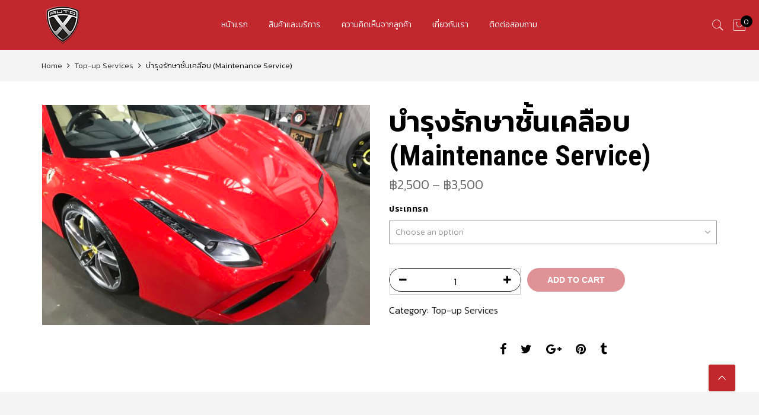

--- FILE ---
content_type: text/html; charset=UTF-8
request_url: https://www.autoxgroups.com/product/maintenance-service/
body_size: 13310
content:
<!DOCTYPE html>
<html lang="en-US">
	<head>
		<meta http-equiv="Content-Type" content="text/html; charset=UTF-8"/>
		<meta name="viewport" content="width=device-width, initial-scale=1.0">
		<link rel="profile" href="http://gmpg.org/xfn/11">
		<link rel="pingback" href="https://www.autoxgroups.com/xmlrpc.php">
		<title>บำรุงรักษาชั้นเคลือบ (Maintenance Service) &#8211; Auto-X Group</title>
<meta name='robots' content='max-image-preview:large' />
<link rel='dns-prefetch' href='//fonts.googleapis.com' />
<link rel='dns-prefetch' href='//s.w.org' />
<link rel="alternate" type="application/rss+xml" title="Auto-X Group &raquo; Feed" href="https://www.autoxgroups.com/feed/" />
<link rel="alternate" type="application/rss+xml" title="Auto-X Group &raquo; Comments Feed" href="https://www.autoxgroups.com/comments/feed/" />
		<script type="text/javascript">
			window._wpemojiSettings = {"baseUrl":"https:\/\/s.w.org\/images\/core\/emoji\/13.0.1\/72x72\/","ext":".png","svgUrl":"https:\/\/s.w.org\/images\/core\/emoji\/13.0.1\/svg\/","svgExt":".svg","source":{"concatemoji":"https:\/\/www.autoxgroups.com\/wp-includes\/js\/wp-emoji-release.min.js?ver=5.7.1"}};
			!function(e,a,t){var n,r,o,i=a.createElement("canvas"),p=i.getContext&&i.getContext("2d");function s(e,t){var a=String.fromCharCode;p.clearRect(0,0,i.width,i.height),p.fillText(a.apply(this,e),0,0);e=i.toDataURL();return p.clearRect(0,0,i.width,i.height),p.fillText(a.apply(this,t),0,0),e===i.toDataURL()}function c(e){var t=a.createElement("script");t.src=e,t.defer=t.type="text/javascript",a.getElementsByTagName("head")[0].appendChild(t)}for(o=Array("flag","emoji"),t.supports={everything:!0,everythingExceptFlag:!0},r=0;r<o.length;r++)t.supports[o[r]]=function(e){if(!p||!p.fillText)return!1;switch(p.textBaseline="top",p.font="600 32px Arial",e){case"flag":return s([127987,65039,8205,9895,65039],[127987,65039,8203,9895,65039])?!1:!s([55356,56826,55356,56819],[55356,56826,8203,55356,56819])&&!s([55356,57332,56128,56423,56128,56418,56128,56421,56128,56430,56128,56423,56128,56447],[55356,57332,8203,56128,56423,8203,56128,56418,8203,56128,56421,8203,56128,56430,8203,56128,56423,8203,56128,56447]);case"emoji":return!s([55357,56424,8205,55356,57212],[55357,56424,8203,55356,57212])}return!1}(o[r]),t.supports.everything=t.supports.everything&&t.supports[o[r]],"flag"!==o[r]&&(t.supports.everythingExceptFlag=t.supports.everythingExceptFlag&&t.supports[o[r]]);t.supports.everythingExceptFlag=t.supports.everythingExceptFlag&&!t.supports.flag,t.DOMReady=!1,t.readyCallback=function(){t.DOMReady=!0},t.supports.everything||(n=function(){t.readyCallback()},a.addEventListener?(a.addEventListener("DOMContentLoaded",n,!1),e.addEventListener("load",n,!1)):(e.attachEvent("onload",n),a.attachEvent("onreadystatechange",function(){"complete"===a.readyState&&t.readyCallback()})),(n=t.source||{}).concatemoji?c(n.concatemoji):n.wpemoji&&n.twemoji&&(c(n.twemoji),c(n.wpemoji)))}(window,document,window._wpemojiSettings);
		</script>
		<style type="text/css">
img.wp-smiley,
img.emoji {
	display: inline !important;
	border: none !important;
	box-shadow: none !important;
	height: 1em !important;
	width: 1em !important;
	margin: 0 .07em !important;
	vertical-align: -0.1em !important;
	background: none !important;
	padding: 0 !important;
}
</style>
	<link rel='stylesheet' id='wp-block-library-css'  href='https://www.autoxgroups.com/wp-includes/css/dist/block-library/style.min.css?ver=5.7.1' type='text/css' media='all' />
<link rel='stylesheet' id='wc-block-vendors-style-css'  href='https://www.autoxgroups.com/wp-content/plugins/woocommerce/packages/woocommerce-blocks/build/vendors-style.css?ver=4.7.2' type='text/css' media='all' />
<link rel='stylesheet' id='wc-block-style-css'  href='https://www.autoxgroups.com/wp-content/plugins/woocommerce/packages/woocommerce-blocks/build/style.css?ver=4.7.2' type='text/css' media='all' />
<link rel='stylesheet' id='contact-form-7-css'  href='https://www.autoxgroups.com/wp-content/plugins/contact-form-7/includes/css/styles.css?ver=5.4' type='text/css' media='all' />
<link rel='stylesheet' id='photoswipe-css'  href='https://www.autoxgroups.com/wp-content/plugins/woocommerce/assets/css/photoswipe/photoswipe.min.css?ver=5.2.5' type='text/css' media='all' />
<link rel='stylesheet' id='photoswipe-default-skin-css'  href='https://www.autoxgroups.com/wp-content/plugins/woocommerce/assets/css/photoswipe/default-skin/default-skin.min.css?ver=5.2.5' type='text/css' media='all' />
<style id='woocommerce-inline-inline-css' type='text/css'>
.woocommerce form .form-row .required { visibility: visible; }
</style>
<link rel='stylesheet' id='fontawesome-css'  href='https://www.autoxgroups.com/wp-content/themes/claue/assets/vendors/font-awesome/css/font-awesome.min.css?ver=5.7.1' type='text/css' media='all' />
<link rel='stylesheet' id='font-stroke-css'  href='https://www.autoxgroups.com/wp-content/themes/claue/assets/vendors/font-stroke/css/font-stroke.min.css?ver=5.7.1' type='text/css' media='all' />
<link rel='stylesheet' id='slick-css'  href='https://www.autoxgroups.com/wp-content/themes/claue/assets/vendors/slick/slick.css?ver=5.7.1' type='text/css' media='all' />
<link rel='stylesheet' id='jas-claue-animated-css'  href='https://www.autoxgroups.com/wp-content/themes/claue/assets/css/animate.css?ver=5.7.1' type='text/css' media='all' />
<link rel='stylesheet' id='jas-claue-parent-style-css'  href='https://www.autoxgroups.com/wp-content/themes/claue/style.css?ver=5.7.1' type='text/css' media='all' />
<link rel='stylesheet' id='mc-google-font-css'  href='//fonts.googleapis.com/css?family=Kanit%3A300%2C300i%2C600%2C600i%7CRoboto+Condensed%3A700&#038;ver=1.12.1' type='text/css' media='all' />
<link rel='stylesheet' id='mc-custom-style-css'  href='https://www.autoxgroups.com/wp-content/themes/claue-child/css/custom.css?ver=5.7.1' type='text/css' media='all' />
<script type="text/template" id="tmpl-variation-template">
	<div class="woocommerce-variation-description">{{{ data.variation.variation_description }}}</div>
	<div class="woocommerce-variation-price">{{{ data.variation.price_html }}}</div>
	<div class="woocommerce-variation-availability">{{{ data.variation.availability_html }}}</div>
</script>
<script type="text/template" id="tmpl-unavailable-variation-template">
	<p>Sorry, this product is unavailable. Please choose a different combination.</p>
</script>
<script type='text/javascript' src='https://www.autoxgroups.com/wp-includes/js/jquery/jquery.min.js?ver=3.5.1' id='jquery-core-js'></script>
<script type='text/javascript' src='https://www.autoxgroups.com/wp-includes/js/jquery/jquery-migrate.min.js?ver=3.3.2' id='jquery-migrate-js'></script>
<script type='text/javascript' src='https://www.autoxgroups.com/wp-content/plugins/woocommerce/assets/js/jquery-blockui/jquery.blockUI.min.js?ver=2.70' id='jquery-blockui-js'></script>
<script type='text/javascript' id='wc-add-to-cart-js-extra'>
/* <![CDATA[ */
var wc_add_to_cart_params = {"ajax_url":"\/wp-admin\/admin-ajax.php","wc_ajax_url":"\/?wc-ajax=%%endpoint%%","i18n_view_cart":"View cart","cart_url":"https:\/\/www.autoxgroups.com\/cart\/","is_cart":"","cart_redirect_after_add":"no"};
/* ]]> */
</script>
<script type='text/javascript' src='https://www.autoxgroups.com/wp-content/plugins/woocommerce/assets/js/frontend/add-to-cart.min.js?ver=5.2.5' id='wc-add-to-cart-js'></script>
<script type='text/javascript' src='https://www.autoxgroups.com/wp-content/plugins/js_composer/assets/js/vendors/woocommerce-add-to-cart.js?ver=6.6.0' id='vc_woocommerce-add-to-cart-js-js'></script>
<link rel="https://api.w.org/" href="https://www.autoxgroups.com/wp-json/" /><link rel="alternate" type="application/json" href="https://www.autoxgroups.com/wp-json/wp/v2/product/141" /><link rel="EditURI" type="application/rsd+xml" title="RSD" href="https://www.autoxgroups.com/xmlrpc.php?rsd" />
<link rel="wlwmanifest" type="application/wlwmanifest+xml" href="https://www.autoxgroups.com/wp-includes/wlwmanifest.xml" /> 
<meta name="generator" content="WordPress 5.7.1" />
<meta name="generator" content="WooCommerce 5.2.5" />
<link rel="canonical" href="https://www.autoxgroups.com/product/maintenance-service/" />
<link rel='shortlink' href='https://www.autoxgroups.com/?p=141' />
<link rel="alternate" type="application/json+oembed" href="https://www.autoxgroups.com/wp-json/oembed/1.0/embed?url=https%3A%2F%2Fwww.autoxgroups.com%2Fproduct%2Fmaintenance-service%2F" />
<link rel="alternate" type="text/xml+oembed" href="https://www.autoxgroups.com/wp-json/oembed/1.0/embed?url=https%3A%2F%2Fwww.autoxgroups.com%2Fproduct%2Fmaintenance-service%2F&#038;format=xml" />
<meta itemprop="name" content="บำรุงรักษาชั้นเคลือบ (Maintenance Service)"/><meta itemprop="description" content=""/><meta itemprop="image" content="https://www.autoxgroups.com/wp-content/uploads/2019/01/C92EFC33-062B-4787-BE21-FF58808F1F41-600x403.jpeg"/><meta name="twitter:card" content="summary_large_image"/><meta name="twitter:site" content="@Auto-XGroup"/><meta name="twitter:title" content="บำรุงรักษาชั้นเคลือบ (Maintenance Service)"/><meta name="twitter:description" content=""/><meta name="twitter:creator" content="@Auto-XGroup"/><meta name="twitter:image:src" content="https://www.autoxgroups.com/wp-content/uploads/2019/01/C92EFC33-062B-4787-BE21-FF58808F1F41-600x403.jpeg"/><meta property="og:title" content="บำรุงรักษาชั้นเคลือบ (Maintenance Service)" /><meta property="og:url" content="https://www.autoxgroups.com/product/maintenance-service/" /><meta property="og:image" content="https://www.autoxgroups.com/wp-content/uploads/2019/01/C92EFC33-062B-4787-BE21-FF58808F1F41-600x403.jpeg" /><meta property="og:image:url" content="https://www.autoxgroups.com/wp-content/uploads/2019/01/C92EFC33-062B-4787-BE21-FF58808F1F41-600x403.jpeg"/>
<meta property="og:description" content="" /><meta property="og:site_name" content="Auto-X Group" /><meta property="og:type" content="product"/>
	<noscript><style>.woocommerce-product-gallery{ opacity: 1 !important; }</style></noscript>
	<style type="text/css">.recentcomments a{display:inline !important;padding:0 !important;margin:0 !important;}</style><meta name="generator" content="Powered by WPBakery Page Builder - drag and drop page builder for WordPress."/>
<link rel="icon" href="https://www.autoxgroups.com/wp-content/uploads/2019/01/favicon.png" sizes="32x32" />
<link rel="icon" href="https://www.autoxgroups.com/wp-content/uploads/2019/01/favicon.png" sizes="192x192" />
<link rel="apple-touch-icon" href="https://www.autoxgroups.com/wp-content/uploads/2019/01/favicon.png" />
<meta name="msapplication-TileImage" content="https://www.autoxgroups.com/wp-content/uploads/2019/01/favicon.png" />
<noscript><style> .wpb_animate_when_almost_visible { opacity: 1; }</style></noscript><!-- Meta Pixel Code -->
<script>
!function(f,b,e,v,n,t,s)
{if(f.fbq)return;n=f.fbq=function(){n.callMethod?
n.callMethod.apply(n,arguments):n.queue.push(arguments)};
if(!f._fbq)f._fbq=n;n.push=n;n.loaded=!0;n.version='2.0';
n.queue=[];t=b.createElement(e);t.async=!0;
t.src=v;s=b.getElementsByTagName(e)[0];
s.parentNode.insertBefore(t,s)}(window, document,'script',
'https://connect.facebook.net/en_US/fbevents.js');
fbq('init', '869364941076659');
fbq('track', 'PageView');
</script>
<noscript><img height="1" width="1" style="display:none"
src="https://www.facebook.com/tr?id=869364941076659&ev=PageView&noscript=1"
/></noscript>
<!-- End Meta Pixel Code -->
<meta name="facebook-domain-verification" content="ntkyb1mmnq5ptyfi895q0dymwk5wwf" />
	</head>
		<body class="product-template-default single single-product postid-141 theme-claue woocommerce woocommerce-page woocommerce-no-js jan-atc-behavior-slide wpb-js-composer js-comp-ver-6.6.0 vc_responsive"  itemscope="itemscope" itemtype="http://schema.org/WebPage" >
		<div id="jas-wrapper">
			<header id="jas-header" class="header-3"  itemscope="itemscope" itemtype="http://schema.org/WPHeader" >
    <div class="header__mid pl__15 pr__15">
                    <div class="jas-row middle-xs">
                <div class="hide-md visible-sm visible-xs jas-col-sm-4 jas-col-xs-3 flex start-md flex">
                    <a href="javascript:void(0);" class="jas-push-menu-btn hide-md visible-sm visible-xs">
                        <img src="https://www.autoxgroups.com/wp-content/themes/claue/assets/images/icons/hamburger-white.svg" width="30" height="16" alt="Menu" />                    </a>
                </div>
                <div class="jas-col-md-2 jas-col-sm-4 jas-col-xs-6 start-md center-sm center-xs">
                    <div class="jas-branding ts__05"><a class="db" href="https://www.autoxgroups.com/"><img class="regular-logo normal-logo" src="https://www.autoxgroups.com/wp-content/uploads/2019/01/favicon.png" width="64" height="64" alt="Auto-X Group" /><img class="sticky-logo" src="https://www.autoxgroups.com/wp-content/uploads/2019/01/favicon.png" width="64" height="64" alt="Auto-X Group" /><img class="retina-logo normal-logo" src="https://www.autoxgroups.com/wp-content/uploads/2019/01/favicon.png" width="32" height="32" alt="Auto-X Group" /></a></div>                </div>
                <div class="jas-col-md-8 hidden-sm hidden-xs">
                    <nav class="jas-navigation flex center-xs">
                        <ul id="jas-menu" class="jas-menu clearfix"><li id="menu-item-38" class="menu-item menu-item-type-post_type menu-item-object-page menu-item-home"><a href="https://www.autoxgroups.com/">หน้าแรก</a></li>
<li id="menu-item-37" class="menu-item menu-item-type-post_type menu-item-object-page current_page_parent"><a href="https://www.autoxgroups.com/shop/">สินค้าและบริการ</a></li>
<li id="menu-item-35" class="menu-item menu-item-type-post_type menu-item-object-page"><a href="https://www.autoxgroups.com/testimonial/">ความคิดเห็นจากลูกค้า</a></li>
<li id="menu-item-34" class="menu-item menu-item-type-post_type menu-item-object-page"><a href="https://www.autoxgroups.com/about-us/">เกี่ยวกับเรา</a></li>
<li id="menu-item-36" class="menu-item menu-item-type-post_type menu-item-object-page"><a href="https://www.autoxgroups.com/contact-us/">ติดต่อสอบถาม</a></li>
</ul>                    </nav><!-- .jas-navigation -->
                </div>
                <div class="jas-col-md-2 jas-col-sm-4 jas-col-xs-3">
                    <div class="jas-action flex end-xs middle-xs">
                                                    <a class="sf-open cb chp hidden-xs" href="javascript:void(0);"  title="Search"><i class="pe-7s-search"></i></a>
                                                <div class="jas-icon-cart pr"><a class="cart-contents pr cb chp db" href="#" title="View your shopping cart"><i class="pe-7s-shopbag"></i><span class="pa count bgb br__50 cw tc">0</span></a></div>                    </div><!-- .jas-action -->
                </div>
            </div><!-- .jas-row -->
            </div><!-- .header__mid -->
    <form class="header__search w__100 dn pf" role="search" method="get" action="https://www.autoxgroups.com/"  itemprop="potentialAction" itemscope="itemscope" itemtype="http://schema.org/SearchAction" >
        <div class="pa">
            <input class="w__100 jas-ajax-search" type="text" name="s" placeholder="Search for..." />
            <input type="hidden" name="post_type" value="product">
        </div>
        <a id="sf-close" class="pa" href="#"><i class="pe-7s-close"></i></a>
    </form><!-- #header__search -->

    <div class="jas-canvas-menu jas-push-menu">
        <h3 class="mg__0 tc cw bgb tu ls__2">Menu <i class="close-menu pe-7s-close pa"></i></h3>
        <div class="hide-md visible-sm visible-xs center-xs mt__30 flex tc">
                                </div>
        <div class="jas-action flex center-xs middle-xs hide-md hidden-sm visible-xs mt__30">
                            <a class="sf-open cb chp" href="javascript:void(0);"><i class="pe-7s-search"></i></a>
                        <a class="cb chp db jas-my-account" href="https://www.autoxgroups.com/my-account/"><i class="pe-7s-user"></i></a>        </div><!-- .jas-action -->
        <div id="jas-mobile-menu" class="menu-main-menu-container"><ul id="menu-main-menu" class="menu"><li class="menu-item menu-item-type-post_type menu-item-object-page menu-item-home"><a href="https://www.autoxgroups.com/"><span>หน้าแรก</span></a></li>
<li class="menu-item menu-item-type-post_type menu-item-object-page current_page_parent"><a href="https://www.autoxgroups.com/shop/"><span>สินค้าและบริการ</span></a></li>
<li class="menu-item menu-item-type-post_type menu-item-object-page"><a href="https://www.autoxgroups.com/testimonial/"><span>ความคิดเห็นจากลูกค้า</span></a></li>
<li class="menu-item menu-item-type-post_type menu-item-object-page"><a href="https://www.autoxgroups.com/about-us/"><span>เกี่ยวกับเรา</span></a></li>
<li class="menu-item menu-item-type-post_type menu-item-object-page"><a href="https://www.autoxgroups.com/contact-us/"><span>ติดต่อสอบถาม</span></a></li>
</ul></div>    </div><!-- .jas-canvas-menu -->
    
     
        <div class="jas-mini-cart jas-push-menu">
            <div class="jas-mini-cart-content">
                <h3 class="mg__0 tc cw bgb tu ls__2">Mini Cart <i class="close-cart pe-7s-close pa"></i></h3>
                <div class="widget_shopping_cart_content"></div>
            </div>
        </div><!-- .jas-mini-cart -->
    </header><!-- #jas-header -->			
			
<div id="jas-content">
<div class="jas-wc-single wc-single-1 mb__60">
	<div class="woocommerce-notices-wrapper"></div><div class="bgbl pt__20 pb__20 pl__15 pr__15 lh__1"><nav class="woocommerce-breadcrumb"><a href="https://www.autoxgroups.com">Home</a><i class="fa fa-angle-right"></i><a href="https://www.autoxgroups.com/product-category/top-up-services/">Top-up Services</a><i class="fa fa-angle-right"></i>บำรุงรักษาชั้นเคลือบ (Maintenance Service)</nav></div>	<div class="jas-container flex">		<div class="jas-col-md-12 jas-col-xs-12">
			<div id="product-141" class="mt__40 post-141 product type-product status-publish has-post-thumbnail product_cat-top-up-services first instock shipping-taxable purchasable product-type-variable">
				<div class="jas-row mb__50">
					<div class="jas-col-md-6 jas-col-sm-6 jas-col-xs-12 pr">
						<div class="badge tu tc fs__12 ls__2">
	</div><div class="single-product-thumbnail pr left no-nav">
	<div class="p-thumb images woocommerce-product-gallery jas-carousel" data-slick='{"slidesToShow": 1, "slidesToScroll": 1, "asNavFor": ".p-nav", "fade":true}'>
		<div data-thumb="https://www.autoxgroups.com/wp-content/uploads/2019/01/C92EFC33-062B-4787-BE21-FF58808F1F41-600x403-100x100.jpeg" class="p-item woocommerce-product-gallery__image"><a href="https://www.autoxgroups.com/wp-content/uploads/2019/01/C92EFC33-062B-4787-BE21-FF58808F1F41-600x403.jpeg"><img width="600" height="403" src="https://www.autoxgroups.com/wp-content/uploads/2019/01/C92EFC33-062B-4787-BE21-FF58808F1F41-600x403-600x403.jpeg" class="attachment-shop_single size-shop_single wp-post-image" alt="" loading="lazy" title="" data-caption="" data-src="https://www.autoxgroups.com/wp-content/uploads/2019/01/C92EFC33-062B-4787-BE21-FF58808F1F41-600x403.jpeg" data-large_image="https://www.autoxgroups.com/wp-content/uploads/2019/01/C92EFC33-062B-4787-BE21-FF58808F1F41-600x403.jpeg" data-large_image_width="600" data-large_image_height="403" srcset="https://www.autoxgroups.com/wp-content/uploads/2019/01/C92EFC33-062B-4787-BE21-FF58808F1F41-600x403.jpeg 600w, https://www.autoxgroups.com/wp-content/uploads/2019/01/C92EFC33-062B-4787-BE21-FF58808F1F41-600x403-300x202.jpeg 300w" sizes="(max-width: 600px) 100vw, 600px" /></a></div>	</div>

	
	</div>					</div>
					
					<div class="jas-col-md-6 jas-col-sm-6 jas-col-xs-12">
						<div class="summary entry-summary">
							<h1 class="product_title entry-title">บำรุงรักษาชั้นเคลือบ (Maintenance Service)</h1><div class="flex between-xs middle-xs price-review"><p class="price"><span class="woocommerce-Price-amount amount"><bdi><span class="woocommerce-Price-currencySymbol">&#3647;</span>2,500</bdi></span> &ndash; <span class="woocommerce-Price-amount amount"><bdi><span class="woocommerce-Price-currencySymbol">&#3647;</span>3,500</bdi></span></p>
</div><div class="btn-atc atc-slide">
<form class="variations_form cart" action="https://www.autoxgroups.com/product/maintenance-service/" method="post" enctype='multipart/form-data' data-product_id="141" data-product_variations="[{&quot;attributes&quot;:{&quot;attribute_pa_types-of-vehicles&quot;:&quot;big-bike&quot;},&quot;availability_html&quot;:&quot;&quot;,&quot;backorders_allowed&quot;:false,&quot;dimensions&quot;:{&quot;length&quot;:&quot;&quot;,&quot;width&quot;:&quot;&quot;,&quot;height&quot;:&quot;&quot;},&quot;dimensions_html&quot;:&quot;N\/A&quot;,&quot;display_price&quot;:2500,&quot;display_regular_price&quot;:2500,&quot;image&quot;:{&quot;title&quot;:&quot;C92EFC33-062B-4787-BE21-FF58808F1F41-600x403&quot;,&quot;caption&quot;:&quot;&quot;,&quot;url&quot;:&quot;https:\/\/www.autoxgroups.com\/wp-content\/uploads\/2019\/01\/C92EFC33-062B-4787-BE21-FF58808F1F41-600x403.jpeg&quot;,&quot;alt&quot;:&quot;&quot;,&quot;src&quot;:&quot;https:\/\/www.autoxgroups.com\/wp-content\/uploads\/2019\/01\/C92EFC33-062B-4787-BE21-FF58808F1F41-600x403-600x403.jpeg&quot;,&quot;srcset&quot;:&quot;https:\/\/www.autoxgroups.com\/wp-content\/uploads\/2019\/01\/C92EFC33-062B-4787-BE21-FF58808F1F41-600x403.jpeg 600w, https:\/\/www.autoxgroups.com\/wp-content\/uploads\/2019\/01\/C92EFC33-062B-4787-BE21-FF58808F1F41-600x403-300x202.jpeg 300w&quot;,&quot;sizes&quot;:&quot;(max-width: 600px) 100vw, 600px&quot;,&quot;full_src&quot;:&quot;https:\/\/www.autoxgroups.com\/wp-content\/uploads\/2019\/01\/C92EFC33-062B-4787-BE21-FF58808F1F41-600x403.jpeg&quot;,&quot;full_src_w&quot;:600,&quot;full_src_h&quot;:403,&quot;gallery_thumbnail_src&quot;:&quot;https:\/\/www.autoxgroups.com\/wp-content\/uploads\/2019\/01\/C92EFC33-062B-4787-BE21-FF58808F1F41-600x403-100x100.jpeg&quot;,&quot;gallery_thumbnail_src_w&quot;:100,&quot;gallery_thumbnail_src_h&quot;:100,&quot;thumb_src&quot;:&quot;https:\/\/www.autoxgroups.com\/wp-content\/uploads\/2019\/01\/C92EFC33-062B-4787-BE21-FF58808F1F41-600x403-300x300.jpeg&quot;,&quot;thumb_src_w&quot;:300,&quot;thumb_src_h&quot;:300,&quot;src_w&quot;:600,&quot;src_h&quot;:403},&quot;image_id&quot;:142,&quot;is_downloadable&quot;:false,&quot;is_in_stock&quot;:true,&quot;is_purchasable&quot;:true,&quot;is_sold_individually&quot;:&quot;no&quot;,&quot;is_virtual&quot;:true,&quot;max_qty&quot;:&quot;&quot;,&quot;min_qty&quot;:1,&quot;price_html&quot;:&quot;&lt;span class=\&quot;price\&quot;&gt;&lt;span class=\&quot;woocommerce-Price-amount amount\&quot;&gt;&lt;bdi&gt;&lt;span class=\&quot;woocommerce-Price-currencySymbol\&quot;&gt;&amp;#3647;&lt;\/span&gt;2,500&lt;\/bdi&gt;&lt;\/span&gt;&lt;\/span&gt;&quot;,&quot;sku&quot;:&quot;&quot;,&quot;variation_description&quot;:&quot;&quot;,&quot;variation_id&quot;:143,&quot;variation_is_active&quot;:true,&quot;variation_is_visible&quot;:true,&quot;weight&quot;:&quot;&quot;,&quot;weight_html&quot;:&quot;N\/A&quot;},{&quot;attributes&quot;:{&quot;attribute_pa_types-of-vehicles&quot;:&quot;sedan&quot;},&quot;availability_html&quot;:&quot;&quot;,&quot;backorders_allowed&quot;:false,&quot;dimensions&quot;:{&quot;length&quot;:&quot;&quot;,&quot;width&quot;:&quot;&quot;,&quot;height&quot;:&quot;&quot;},&quot;dimensions_html&quot;:&quot;N\/A&quot;,&quot;display_price&quot;:3000,&quot;display_regular_price&quot;:3000,&quot;image&quot;:{&quot;title&quot;:&quot;C92EFC33-062B-4787-BE21-FF58808F1F41-600x403&quot;,&quot;caption&quot;:&quot;&quot;,&quot;url&quot;:&quot;https:\/\/www.autoxgroups.com\/wp-content\/uploads\/2019\/01\/C92EFC33-062B-4787-BE21-FF58808F1F41-600x403.jpeg&quot;,&quot;alt&quot;:&quot;&quot;,&quot;src&quot;:&quot;https:\/\/www.autoxgroups.com\/wp-content\/uploads\/2019\/01\/C92EFC33-062B-4787-BE21-FF58808F1F41-600x403-600x403.jpeg&quot;,&quot;srcset&quot;:&quot;https:\/\/www.autoxgroups.com\/wp-content\/uploads\/2019\/01\/C92EFC33-062B-4787-BE21-FF58808F1F41-600x403.jpeg 600w, https:\/\/www.autoxgroups.com\/wp-content\/uploads\/2019\/01\/C92EFC33-062B-4787-BE21-FF58808F1F41-600x403-300x202.jpeg 300w&quot;,&quot;sizes&quot;:&quot;(max-width: 600px) 100vw, 600px&quot;,&quot;full_src&quot;:&quot;https:\/\/www.autoxgroups.com\/wp-content\/uploads\/2019\/01\/C92EFC33-062B-4787-BE21-FF58808F1F41-600x403.jpeg&quot;,&quot;full_src_w&quot;:600,&quot;full_src_h&quot;:403,&quot;gallery_thumbnail_src&quot;:&quot;https:\/\/www.autoxgroups.com\/wp-content\/uploads\/2019\/01\/C92EFC33-062B-4787-BE21-FF58808F1F41-600x403-100x100.jpeg&quot;,&quot;gallery_thumbnail_src_w&quot;:100,&quot;gallery_thumbnail_src_h&quot;:100,&quot;thumb_src&quot;:&quot;https:\/\/www.autoxgroups.com\/wp-content\/uploads\/2019\/01\/C92EFC33-062B-4787-BE21-FF58808F1F41-600x403-300x300.jpeg&quot;,&quot;thumb_src_w&quot;:300,&quot;thumb_src_h&quot;:300,&quot;src_w&quot;:600,&quot;src_h&quot;:403},&quot;image_id&quot;:142,&quot;is_downloadable&quot;:false,&quot;is_in_stock&quot;:true,&quot;is_purchasable&quot;:true,&quot;is_sold_individually&quot;:&quot;no&quot;,&quot;is_virtual&quot;:true,&quot;max_qty&quot;:&quot;&quot;,&quot;min_qty&quot;:1,&quot;price_html&quot;:&quot;&lt;span class=\&quot;price\&quot;&gt;&lt;span class=\&quot;woocommerce-Price-amount amount\&quot;&gt;&lt;bdi&gt;&lt;span class=\&quot;woocommerce-Price-currencySymbol\&quot;&gt;&amp;#3647;&lt;\/span&gt;3,000&lt;\/bdi&gt;&lt;\/span&gt;&lt;\/span&gt;&quot;,&quot;sku&quot;:&quot;&quot;,&quot;variation_description&quot;:&quot;&quot;,&quot;variation_id&quot;:144,&quot;variation_is_active&quot;:true,&quot;variation_is_visible&quot;:true,&quot;weight&quot;:&quot;&quot;,&quot;weight_html&quot;:&quot;N\/A&quot;},{&quot;attributes&quot;:{&quot;attribute_pa_types-of-vehicles&quot;:&quot;suv&quot;},&quot;availability_html&quot;:&quot;&quot;,&quot;backorders_allowed&quot;:false,&quot;dimensions&quot;:{&quot;length&quot;:&quot;&quot;,&quot;width&quot;:&quot;&quot;,&quot;height&quot;:&quot;&quot;},&quot;dimensions_html&quot;:&quot;N\/A&quot;,&quot;display_price&quot;:3000,&quot;display_regular_price&quot;:3000,&quot;image&quot;:{&quot;title&quot;:&quot;C92EFC33-062B-4787-BE21-FF58808F1F41-600x403&quot;,&quot;caption&quot;:&quot;&quot;,&quot;url&quot;:&quot;https:\/\/www.autoxgroups.com\/wp-content\/uploads\/2019\/01\/C92EFC33-062B-4787-BE21-FF58808F1F41-600x403.jpeg&quot;,&quot;alt&quot;:&quot;&quot;,&quot;src&quot;:&quot;https:\/\/www.autoxgroups.com\/wp-content\/uploads\/2019\/01\/C92EFC33-062B-4787-BE21-FF58808F1F41-600x403-600x403.jpeg&quot;,&quot;srcset&quot;:&quot;https:\/\/www.autoxgroups.com\/wp-content\/uploads\/2019\/01\/C92EFC33-062B-4787-BE21-FF58808F1F41-600x403.jpeg 600w, https:\/\/www.autoxgroups.com\/wp-content\/uploads\/2019\/01\/C92EFC33-062B-4787-BE21-FF58808F1F41-600x403-300x202.jpeg 300w&quot;,&quot;sizes&quot;:&quot;(max-width: 600px) 100vw, 600px&quot;,&quot;full_src&quot;:&quot;https:\/\/www.autoxgroups.com\/wp-content\/uploads\/2019\/01\/C92EFC33-062B-4787-BE21-FF58808F1F41-600x403.jpeg&quot;,&quot;full_src_w&quot;:600,&quot;full_src_h&quot;:403,&quot;gallery_thumbnail_src&quot;:&quot;https:\/\/www.autoxgroups.com\/wp-content\/uploads\/2019\/01\/C92EFC33-062B-4787-BE21-FF58808F1F41-600x403-100x100.jpeg&quot;,&quot;gallery_thumbnail_src_w&quot;:100,&quot;gallery_thumbnail_src_h&quot;:100,&quot;thumb_src&quot;:&quot;https:\/\/www.autoxgroups.com\/wp-content\/uploads\/2019\/01\/C92EFC33-062B-4787-BE21-FF58808F1F41-600x403-300x300.jpeg&quot;,&quot;thumb_src_w&quot;:300,&quot;thumb_src_h&quot;:300,&quot;src_w&quot;:600,&quot;src_h&quot;:403},&quot;image_id&quot;:142,&quot;is_downloadable&quot;:false,&quot;is_in_stock&quot;:true,&quot;is_purchasable&quot;:true,&quot;is_sold_individually&quot;:&quot;no&quot;,&quot;is_virtual&quot;:true,&quot;max_qty&quot;:&quot;&quot;,&quot;min_qty&quot;:1,&quot;price_html&quot;:&quot;&lt;span class=\&quot;price\&quot;&gt;&lt;span class=\&quot;woocommerce-Price-amount amount\&quot;&gt;&lt;bdi&gt;&lt;span class=\&quot;woocommerce-Price-currencySymbol\&quot;&gt;&amp;#3647;&lt;\/span&gt;3,000&lt;\/bdi&gt;&lt;\/span&gt;&lt;\/span&gt;&quot;,&quot;sku&quot;:&quot;&quot;,&quot;variation_description&quot;:&quot;&quot;,&quot;variation_id&quot;:145,&quot;variation_is_active&quot;:true,&quot;variation_is_visible&quot;:true,&quot;weight&quot;:&quot;&quot;,&quot;weight_html&quot;:&quot;N\/A&quot;},{&quot;attributes&quot;:{&quot;attribute_pa_types-of-vehicles&quot;:&quot;van&quot;},&quot;availability_html&quot;:&quot;&quot;,&quot;backorders_allowed&quot;:false,&quot;dimensions&quot;:{&quot;length&quot;:&quot;&quot;,&quot;width&quot;:&quot;&quot;,&quot;height&quot;:&quot;&quot;},&quot;dimensions_html&quot;:&quot;N\/A&quot;,&quot;display_price&quot;:3500,&quot;display_regular_price&quot;:3500,&quot;image&quot;:{&quot;title&quot;:&quot;C92EFC33-062B-4787-BE21-FF58808F1F41-600x403&quot;,&quot;caption&quot;:&quot;&quot;,&quot;url&quot;:&quot;https:\/\/www.autoxgroups.com\/wp-content\/uploads\/2019\/01\/C92EFC33-062B-4787-BE21-FF58808F1F41-600x403.jpeg&quot;,&quot;alt&quot;:&quot;&quot;,&quot;src&quot;:&quot;https:\/\/www.autoxgroups.com\/wp-content\/uploads\/2019\/01\/C92EFC33-062B-4787-BE21-FF58808F1F41-600x403-600x403.jpeg&quot;,&quot;srcset&quot;:&quot;https:\/\/www.autoxgroups.com\/wp-content\/uploads\/2019\/01\/C92EFC33-062B-4787-BE21-FF58808F1F41-600x403.jpeg 600w, https:\/\/www.autoxgroups.com\/wp-content\/uploads\/2019\/01\/C92EFC33-062B-4787-BE21-FF58808F1F41-600x403-300x202.jpeg 300w&quot;,&quot;sizes&quot;:&quot;(max-width: 600px) 100vw, 600px&quot;,&quot;full_src&quot;:&quot;https:\/\/www.autoxgroups.com\/wp-content\/uploads\/2019\/01\/C92EFC33-062B-4787-BE21-FF58808F1F41-600x403.jpeg&quot;,&quot;full_src_w&quot;:600,&quot;full_src_h&quot;:403,&quot;gallery_thumbnail_src&quot;:&quot;https:\/\/www.autoxgroups.com\/wp-content\/uploads\/2019\/01\/C92EFC33-062B-4787-BE21-FF58808F1F41-600x403-100x100.jpeg&quot;,&quot;gallery_thumbnail_src_w&quot;:100,&quot;gallery_thumbnail_src_h&quot;:100,&quot;thumb_src&quot;:&quot;https:\/\/www.autoxgroups.com\/wp-content\/uploads\/2019\/01\/C92EFC33-062B-4787-BE21-FF58808F1F41-600x403-300x300.jpeg&quot;,&quot;thumb_src_w&quot;:300,&quot;thumb_src_h&quot;:300,&quot;src_w&quot;:600,&quot;src_h&quot;:403},&quot;image_id&quot;:142,&quot;is_downloadable&quot;:false,&quot;is_in_stock&quot;:true,&quot;is_purchasable&quot;:true,&quot;is_sold_individually&quot;:&quot;no&quot;,&quot;is_virtual&quot;:true,&quot;max_qty&quot;:&quot;&quot;,&quot;min_qty&quot;:1,&quot;price_html&quot;:&quot;&lt;span class=\&quot;price\&quot;&gt;&lt;span class=\&quot;woocommerce-Price-amount amount\&quot;&gt;&lt;bdi&gt;&lt;span class=\&quot;woocommerce-Price-currencySymbol\&quot;&gt;&amp;#3647;&lt;\/span&gt;3,500&lt;\/bdi&gt;&lt;\/span&gt;&lt;\/span&gt;&quot;,&quot;sku&quot;:&quot;&quot;,&quot;variation_description&quot;:&quot;&quot;,&quot;variation_id&quot;:146,&quot;variation_is_active&quot;:true,&quot;variation_is_visible&quot;:true,&quot;weight&quot;:&quot;&quot;,&quot;weight_html&quot;:&quot;N\/A&quot;}]">
	
			<div class="variations" cellspacing="0">
							<div class="product-variable db mb__20">
					<h4 class="label"><label for="pa_types-of-vehicles">ประเภทรถ</label></h4>
					<div class="value">
						<select id="pa_types-of-vehicles" class="" name="attribute_pa_types-of-vehicles" data-attribute_name="attribute_pa_types-of-vehicles" data-show_option_none="yes"><option value="">Choose an option</option><option value="big-bike" >Big Bike</option><option value="sedan" >Sedan</option><option value="suv" >SUV</option><option value="van" >Van</option></select><a class="reset_variations" href="#">Clear</a>					</div>
				</div>
	        		</div>
		<div class="single_variation_wrap">
			<div class="woocommerce-variation single_variation"></div><div class="woocommerce-variation-add-to-cart variations_button">
	
		<div class="quantity pr fl mr__10">
		<input 
			type="number" 
			id="quantity_69713ada1b60d" 
			class="input-text qty text tc" 
			step="1" 
			min="1" 
			max="" 
			name="quantity" 
			value="1" 
			title="Qty" 
			size="4" 
			pattern="[0-9]*" 
			inputmode="numeric" 
			aria-labelledby="บำรุงรักษาชั้นเคลือบ (Maintenance Service) quantity" />

		<div class="qty tc">
			<a class="plus db cb pa" href="javascript:void(0);">
				<i class="fa fa-plus"></i>
			</a>
			<a class="minus db cb pa" href="javascript:void(0);">
				<i class="fa fa-minus"></i>
			</a>
		</div>
	</div>
	
	<button type="submit" class="single_add_to_cart_button button alt">Add to cart</button>

	
	<input type="hidden" name="add-to-cart" value="141" />
	<input type="hidden" name="product_id" value="141" />
	<input type="hidden" name="variation_id" class="variation_id" value="0" />
</div>
		</div>
	
	</form>

</div><div class="product_meta">

	
	
		<span class="sku_wrapper">SKU: <span class="sku">N/A</span></span>

	
	<span class="posted_in">Category: <a href="https://www.autoxgroups.com/product-category/top-up-services/" rel="tag">Top-up Services</a></span>
	
	
</div>
			<div class="social-share">
				<div class="jas-social">
					<a title="Share this post on Facebook" class="cb facebook" href="http://www.facebook.com/sharer.php?u=https://www.autoxgroups.com/product/maintenance-service/" onclick="javascript:window.open(this.href, '', 'menubar=no,toolbar=no,resizable=yes,scrollbars=yes,height=380,width=660');return false;">
						<i class="fa fa-facebook"></i>
					</a>
					<a title="Share this post on Twitter" class="cb twitter" href="https://twitter.com/share?url=https://www.autoxgroups.com/product/maintenance-service/" onclick="javascript:window.open(this.href, '', 'menubar=no,toolbar=no,resizable=yes,scrollbars=yes,height=380,width=660');return false;">
						<i class="fa fa-twitter"></i>
					</a>
					<a title="Share this post on Google Plus" class="cb google-plus" href="https://plus.google.com/share?url=https://www.autoxgroups.com/product/maintenance-service/" onclick="javascript:window.open(this.href, '', 'menubar=no,toolbar=no,resizable=yes,scrollbars=yes,height=380,width=660');return false;">
						<i class="fa fa-google-plus"></i>
					</a>
					<a title="Share this post on Pinterest" class="cb pinterest" href="//pinterest.com/pin/create/button/?url=https://www.autoxgroups.com/product/maintenance-service/&media=https://www.autoxgroups.com/wp-content/uploads/2019/01/C92EFC33-062B-4787-BE21-FF58808F1F41-600x403.jpeg&description=บำรุงรักษาชั้นเคลือบ (Maintenance Service)" onclick="javascript:window.open(this.href, '', 'menubar=no,toolbar=no,resizable=yes,scrollbars=yes,height=600,width=600');return false;">
						<i class="fa fa-pinterest"></i>
					</a>
					<a title="Share this post on Tumbr" class="cb tumblr" data-content="https://www.autoxgroups.com/wp-content/uploads/2019/01/C92EFC33-062B-4787-BE21-FF58808F1F41-600x403.jpeg" href="//tumblr.com/widgets/share/tool?canonicalUrl=https://www.autoxgroups.com/product/maintenance-service/" onclick="javascript:window.open(this.href, '', 'menubar=no,toolbar=no,resizable=yes,scrollbars=yes,height=600,width=540');return false;">
						<i class="fa fa-tumblr"></i>
					</a>
				</div>
			</div>
								</div><!-- .summary -->
					</div>
				</div>

					
		<div class="woocommerce-tabs wc-tabs-wrapper pt__50">
			<div class="jas-container">
				<ul class="tabs wc-tabs flex center-xs fs__16" role="tablist">
											<li class="additional_information_tab" id="tab-title-additional_information" role="tab" aria-controls="tab-additional_information">
							<a class="db br__40 cg" href="#tab-additional_information">Additional information</a>
						</li>
									</ul>
									<div class="woocommerce-Tabs-panel woocommerce-Tabs-panel--additional_information panel entry-content wc-tab" id="tab-additional_information"  role="tabpanel" aria-labelledby="tab-title-additional_information">
						
	<h2>Additional information</h2>

<table class="woocommerce-product-attributes shop_attributes">
			<tr class="woocommerce-product-attributes-item woocommerce-product-attributes-item--attribute_pa_types-of-vehicles">
			<th class="woocommerce-product-attributes-item__label">ประเภทรถ</th>
			<td class="woocommerce-product-attributes-item__value"><p>Big Bike, Sedan, SUV, Van</p>
</td>
		</tr>
	</table>
					</div>
							</div>
		</div>

		<div class="related product-extra mt__60">
		<div class="product-extra-title tc">
			<h2 class="tu mg__0 fs__24 pr dib fwsb">Related products</h2>
		</div>

		<div class="jas-carousel" data-slick='{"slidesToShow": 4,"slidesToScroll": 1,"responsive":[{"breakpoint": 1024,"settings":{"slidesToShow": 3}},{"breakpoint": 480,"settings":{"slidesToShow": 2}}]}'>

			<div class="jas-col-md-3 jas-col-sm-4 jas-col-xs-6 mt__30 post-159 product type-product status-publish has-post-thumbnail product_cat-top-up-services  instock shipping-taxable purchasable product-type-variable">
	<div class="product-inner pr">
		<div class="product-image pr">
						<a class="db" href="https://www.autoxgroups.com/product/ceramic-pro-9h-for-wheels/"><img width="300" height="300" src="https://www.autoxgroups.com/wp-content/uploads/2019/01/6e21ca_1344a43311ae4fc5a93195882d700547_mv2-300x300.jpg" class="attachment-shop_catalog size-shop_catalog" alt="" loading="lazy" srcset="https://www.autoxgroups.com/wp-content/uploads/2019/01/6e21ca_1344a43311ae4fc5a93195882d700547_mv2-300x300.jpg 300w, https://www.autoxgroups.com/wp-content/uploads/2019/01/6e21ca_1344a43311ae4fc5a93195882d700547_mv2-150x150.jpg 150w, https://www.autoxgroups.com/wp-content/uploads/2019/01/6e21ca_1344a43311ae4fc5a93195882d700547_mv2-100x100.jpg 100w" sizes="(max-width: 300px) 100vw, 300px" /></a>
			<div class="product-btn pa flex column ts__03">
				
							</div>
			
								</div><!-- .product-image -->
		<div class="product-info mt__15">
			<h3 class="product-title pr fs__14 mg__0 fwm"><a class="cd chp" href="https://www.autoxgroups.com/product/ceramic-pro-9h-for-wheels/">เคลือบเซรามิคล้อแม็กซ์ (Ceramic Pro 9H for Wheels)</a></h3>
	<span class="price"><span class="woocommerce-Price-amount amount"><bdi><span class="woocommerce-Price-currencySymbol">&#3647;</span>5,000</bdi></span></span>
		</div><!-- .product-info -->
	</div><!-- .product-inner -->
</div>
<div class="jas-col-md-3 jas-col-sm-4 jas-col-xs-6 mt__30 post-153 product type-product status-publish has-post-thumbnail product_cat-top-up-services  instock shipping-taxable purchasable product-type-variable">
	<div class="product-inner pr">
		<div class="product-image pr">
						<a class="db" href="https://www.autoxgroups.com/product/ceramic-pro-rain/"><img width="300" height="300" src="https://www.autoxgroups.com/wp-content/uploads/2019/01/maxresdefault-1-300x300.jpg" class="attachment-shop_catalog size-shop_catalog" alt="" loading="lazy" srcset="https://www.autoxgroups.com/wp-content/uploads/2019/01/maxresdefault-1-300x300.jpg 300w, https://www.autoxgroups.com/wp-content/uploads/2019/01/maxresdefault-1-150x150.jpg 150w, https://www.autoxgroups.com/wp-content/uploads/2019/01/maxresdefault-1-100x100.jpg 100w" sizes="(max-width: 300px) 100vw, 300px" /></a>
			<div class="product-btn pa flex column ts__03">
				
							</div>
			
								</div><!-- .product-image -->
		<div class="product-info mt__15">
			<h3 class="product-title pr fs__14 mg__0 fwm"><a class="cd chp" href="https://www.autoxgroups.com/product/ceramic-pro-rain/">เคลือบเซรามิคกระจกรอบคัน (Ceramic Pro Rain)</a></h3>
	<span class="price"><span class="woocommerce-Price-amount amount"><bdi><span class="woocommerce-Price-currencySymbol">&#3647;</span>5,000</bdi></span></span>
		</div><!-- .product-info -->
	</div><!-- .product-inner -->
</div>
<div class="jas-col-md-3 jas-col-sm-4 jas-col-xs-6 mt__30 post-165 product type-product status-publish has-post-thumbnail product_cat-top-up-services last instock shipping-taxable purchasable product-type-variable">
	<div class="product-inner pr">
		<div class="product-image pr">
						<a class="db" href="https://www.autoxgroups.com/product/repair-service/"><img width="300" height="300" src="https://www.autoxgroups.com/wp-content/uploads/2019/01/779262201_085-300x300.jpg" class="attachment-shop_catalog size-shop_catalog" alt="" loading="lazy" srcset="https://www.autoxgroups.com/wp-content/uploads/2019/01/779262201_085-300x300.jpg 300w, https://www.autoxgroups.com/wp-content/uploads/2019/01/779262201_085-150x150.jpg 150w, https://www.autoxgroups.com/wp-content/uploads/2019/01/779262201_085-100x100.jpg 100w" sizes="(max-width: 300px) 100vw, 300px" /></a>
			<div class="product-btn pa flex column ts__03">
				
							</div>
			
								</div><!-- .product-image -->
		<div class="product-info mt__15">
			<h3 class="product-title pr fs__14 mg__0 fwm"><a class="cd chp" href="https://www.autoxgroups.com/product/repair-service/">บำรุงรักษาชั้นเคลือบ (Repair Service)</a></h3>
	<span class="price"><span class="woocommerce-Price-amount amount"><bdi><span class="woocommerce-Price-currencySymbol">&#3647;</span>3,000</bdi></span> &ndash; <span class="woocommerce-Price-amount amount"><bdi><span class="woocommerce-Price-currencySymbol">&#3647;</span>5,000</bdi></span></span>
		</div><!-- .product-info -->
	</div><!-- .product-inner -->
</div>
<div class="jas-col-md-3 jas-col-sm-4 jas-col-xs-6 mt__30 post-147 product type-product status-publish has-post-thumbnail product_cat-top-up-services first instock shipping-taxable purchasable product-type-variable">
	<div class="product-inner pr">
		<div class="product-image pr">
						<a class="db" href="https://www.autoxgroups.com/product/ceramic-pro-interior-coating/"><img width="300" height="300" src="https://www.autoxgroups.com/wp-content/uploads/2019/01/6e21ca_df1124f2369f494da8543a7c52f2abbb_mv2_d_1920_1200_s_2-300x300.jpg" class="attachment-shop_catalog size-shop_catalog" alt="" loading="lazy" srcset="https://www.autoxgroups.com/wp-content/uploads/2019/01/6e21ca_df1124f2369f494da8543a7c52f2abbb_mv2_d_1920_1200_s_2-300x300.jpg 300w, https://www.autoxgroups.com/wp-content/uploads/2019/01/6e21ca_df1124f2369f494da8543a7c52f2abbb_mv2_d_1920_1200_s_2-150x150.jpg 150w, https://www.autoxgroups.com/wp-content/uploads/2019/01/6e21ca_df1124f2369f494da8543a7c52f2abbb_mv2_d_1920_1200_s_2-100x100.jpg 100w" sizes="(max-width: 300px) 100vw, 300px" /></a>
			<div class="product-btn pa flex column ts__03">
				
							</div>
			
								</div><!-- .product-image -->
		<div class="product-info mt__15">
			<h3 class="product-title pr fs__14 mg__0 fwm"><a class="cd chp" href="https://www.autoxgroups.com/product/ceramic-pro-interior-coating/">เคลือบเซรามิคภายในห้องโดยสาร (Ceramic Pro Interior Coating)</a></h3>
	<span class="price"><span class="woocommerce-Price-amount amount"><bdi><span class="woocommerce-Price-currencySymbol">&#3647;</span>10,000</bdi></span> &ndash; <span class="woocommerce-Price-amount amount"><bdi><span class="woocommerce-Price-currencySymbol">&#3647;</span>15,000</bdi></span></span>
		</div><!-- .product-info -->
	</div><!-- .product-inner -->
</div>
		</div>
	</div>

				<meta itemprop="url" content="https://www.autoxgroups.com/product/maintenance-service/" />
			</div><!-- #product-141 -->
		</div>

			</div>
	
</div>
</div>                <footer id="jas-footer" class="bgbl footer-4"  itemscope="itemscope" itemtype="http://schema.org/WPFooter" >
		<div class="footer__bot pt__20 pb__20 lh__1">
		<div class="jas-container pr tc">
			Copyright 2019 all rights reserved.		</div>
	</div><!-- .footer__bot -->
</footer><!-- #jas-footer -->        </div><!-- #jas-wrapper -->
        <a id="jas-backtop" class="pf br__50"><span class="tc bgp br__50 db cw"><i class="pr pe-7s-angle-up"></i></span></a>
        
                <script type="application/ld+json">{"@context":"https:\/\/schema.org\/","@graph":[{"@context":"https:\/\/schema.org\/","@type":"BreadcrumbList","itemListElement":[{"@type":"ListItem","position":1,"item":{"name":"Home","@id":"https:\/\/www.autoxgroups.com"}},{"@type":"ListItem","position":2,"item":{"name":"Top-up Services","@id":"https:\/\/www.autoxgroups.com\/product-category\/top-up-services\/"}},{"@type":"ListItem","position":3,"item":{"name":"\u0e1a\u0e33\u0e23\u0e38\u0e07\u0e23\u0e31\u0e01\u0e29\u0e32\u0e0a\u0e31\u0e49\u0e19\u0e40\u0e04\u0e25\u0e37\u0e2d\u0e1a (Maintenance Service)","@id":"https:\/\/www.autoxgroups.com\/product\/maintenance-service\/"}}]},{"@context":"https:\/\/schema.org\/","@type":"Product","@id":"https:\/\/www.autoxgroups.com\/product\/maintenance-service\/#product","name":"\u0e1a\u0e33\u0e23\u0e38\u0e07\u0e23\u0e31\u0e01\u0e29\u0e32\u0e0a\u0e31\u0e49\u0e19\u0e40\u0e04\u0e25\u0e37\u0e2d\u0e1a (Maintenance Service)","url":"https:\/\/www.autoxgroups.com\/product\/maintenance-service\/","description":"","image":"https:\/\/www.autoxgroups.com\/wp-content\/uploads\/2019\/01\/C92EFC33-062B-4787-BE21-FF58808F1F41-600x403.jpeg","sku":141,"offers":[{"@type":"AggregateOffer","lowPrice":"2500","highPrice":"3500","offerCount":4,"priceCurrency":"THB","availability":"http:\/\/schema.org\/InStock","url":"https:\/\/www.autoxgroups.com\/product\/maintenance-service\/","seller":{"@type":"Organization","name":"Auto-X Group","url":"https:\/\/www.autoxgroups.com"}}]}]}</script>
<div class="pswp" tabindex="-1" role="dialog" aria-hidden="true">
	<div class="pswp__bg"></div>
	<div class="pswp__scroll-wrap">
		<div class="pswp__container">
			<div class="pswp__item"></div>
			<div class="pswp__item"></div>
			<div class="pswp__item"></div>
		</div>
		<div class="pswp__ui pswp__ui--hidden">
			<div class="pswp__top-bar">
				<div class="pswp__counter"></div>
				<button class="pswp__button pswp__button--close" aria-label="Close (Esc)"></button>
				<button class="pswp__button pswp__button--share" aria-label="Share"></button>
				<button class="pswp__button pswp__button--fs" aria-label="Toggle fullscreen"></button>
				<button class="pswp__button pswp__button--zoom" aria-label="Zoom in/out"></button>
				<div class="pswp__preloader">
					<div class="pswp__preloader__icn">
						<div class="pswp__preloader__cut">
							<div class="pswp__preloader__donut"></div>
						</div>
					</div>
				</div>
			</div>
			<div class="pswp__share-modal pswp__share-modal--hidden pswp__single-tap">
				<div class="pswp__share-tooltip"></div>
			</div>
			<button class="pswp__button pswp__button--arrow--left" aria-label="Previous (arrow left)"></button>
			<button class="pswp__button pswp__button--arrow--right" aria-label="Next (arrow right)"></button>
			<div class="pswp__caption">
				<div class="pswp__caption__center"></div>
			</div>
		</div>
	</div>
</div>
	<script type="text/javascript">
		(function () {
			var c = document.body.className;
			c = c.replace(/woocommerce-no-js/, 'woocommerce-js');
			document.body.className = c;
		})();
	</script>
	<script type='text/javascript' src='https://www.autoxgroups.com/wp-includes/js/dist/vendor/wp-polyfill.min.js?ver=7.4.4' id='wp-polyfill-js'></script>
<script type='text/javascript' id='wp-polyfill-js-after'>
( 'fetch' in window ) || document.write( '<script src="https://www.autoxgroups.com/wp-includes/js/dist/vendor/wp-polyfill-fetch.min.js?ver=3.0.0"></scr' + 'ipt>' );( document.contains ) || document.write( '<script src="https://www.autoxgroups.com/wp-includes/js/dist/vendor/wp-polyfill-node-contains.min.js?ver=3.42.0"></scr' + 'ipt>' );( window.DOMRect ) || document.write( '<script src="https://www.autoxgroups.com/wp-includes/js/dist/vendor/wp-polyfill-dom-rect.min.js?ver=3.42.0"></scr' + 'ipt>' );( window.URL && window.URL.prototype && window.URLSearchParams ) || document.write( '<script src="https://www.autoxgroups.com/wp-includes/js/dist/vendor/wp-polyfill-url.min.js?ver=3.6.4"></scr' + 'ipt>' );( window.FormData && window.FormData.prototype.keys ) || document.write( '<script src="https://www.autoxgroups.com/wp-includes/js/dist/vendor/wp-polyfill-formdata.min.js?ver=3.0.12"></scr' + 'ipt>' );( Element.prototype.matches && Element.prototype.closest ) || document.write( '<script src="https://www.autoxgroups.com/wp-includes/js/dist/vendor/wp-polyfill-element-closest.min.js?ver=2.0.2"></scr' + 'ipt>' );( 'objectFit' in document.documentElement.style ) || document.write( '<script src="https://www.autoxgroups.com/wp-includes/js/dist/vendor/wp-polyfill-object-fit.min.js?ver=2.3.4"></scr' + 'ipt>' );
</script>
<script type='text/javascript' src='https://www.autoxgroups.com/wp-includes/js/dist/hooks.min.js?ver=50e23bed88bcb9e6e14023e9961698c1' id='wp-hooks-js'></script>
<script type='text/javascript' src='https://www.autoxgroups.com/wp-includes/js/dist/i18n.min.js?ver=db9a9a37da262883343e941c3731bc67' id='wp-i18n-js'></script>
<script type='text/javascript' id='wp-i18n-js-after'>
wp.i18n.setLocaleData( { 'text direction\u0004ltr': [ 'ltr' ] } );
</script>
<script type='text/javascript' src='https://www.autoxgroups.com/wp-includes/js/dist/vendor/lodash.min.js?ver=4.17.19' id='lodash-js'></script>
<script type='text/javascript' id='lodash-js-after'>
window.lodash = _.noConflict();
</script>
<script type='text/javascript' src='https://www.autoxgroups.com/wp-includes/js/dist/url.min.js?ver=0ac7e0472c46121366e7ce07244be1ac' id='wp-url-js'></script>
<script type='text/javascript' id='wp-api-fetch-js-translations'>
( function( domain, translations ) {
	var localeData = translations.locale_data[ domain ] || translations.locale_data.messages;
	localeData[""].domain = domain;
	wp.i18n.setLocaleData( localeData, domain );
} )( "default", { "locale_data": { "messages": { "": {} } } } );
</script>
<script type='text/javascript' src='https://www.autoxgroups.com/wp-includes/js/dist/api-fetch.min.js?ver=a783d1f442d2abefc7d6dbd156a44561' id='wp-api-fetch-js'></script>
<script type='text/javascript' id='wp-api-fetch-js-after'>
wp.apiFetch.use( wp.apiFetch.createRootURLMiddleware( "https://www.autoxgroups.com/wp-json/" ) );
wp.apiFetch.nonceMiddleware = wp.apiFetch.createNonceMiddleware( "287b2e333d" );
wp.apiFetch.use( wp.apiFetch.nonceMiddleware );
wp.apiFetch.use( wp.apiFetch.mediaUploadMiddleware );
wp.apiFetch.nonceEndpoint = "https://www.autoxgroups.com/wp-admin/admin-ajax.php?action=rest-nonce";
</script>
<script type='text/javascript' id='contact-form-7-js-extra'>
/* <![CDATA[ */
var wpcf7 = [];
/* ]]> */
</script>
<script type='text/javascript' src='https://www.autoxgroups.com/wp-content/plugins/contact-form-7/includes/js/index.js?ver=5.4' id='contact-form-7-js'></script>
<script type='text/javascript' src='https://www.autoxgroups.com/wp-content/plugins/woocommerce/assets/js/photoswipe/photoswipe.min.js?ver=4.1.1' id='photoswipe-js'></script>
<script type='text/javascript' src='https://www.autoxgroups.com/wp-content/plugins/woocommerce/assets/js/photoswipe/photoswipe-ui-default.min.js?ver=4.1.1' id='photoswipe-ui-default-js'></script>
<script type='text/javascript' id='wc-single-product-js-extra'>
/* <![CDATA[ */
var wc_single_product_params = {"i18n_required_rating_text":"Please select a rating","review_rating_required":"yes","flexslider":{"rtl":false,"animation":"slide","smoothHeight":true,"directionNav":false,"controlNav":"thumbnails","slideshow":false,"animationSpeed":500,"animationLoop":false,"allowOneSlide":false},"zoom_enabled":"","zoom_options":[],"photoswipe_enabled":"1","photoswipe_options":{"shareEl":false,"closeOnScroll":false,"history":false,"hideAnimationDuration":0,"showAnimationDuration":0},"flexslider_enabled":""};
/* ]]> */
</script>
<script type='text/javascript' src='https://www.autoxgroups.com/wp-content/plugins/woocommerce/assets/js/frontend/single-product.min.js?ver=5.2.5' id='wc-single-product-js'></script>
<script type='text/javascript' src='https://www.autoxgroups.com/wp-content/plugins/woocommerce/assets/js/js-cookie/js.cookie.min.js?ver=2.1.4' id='js-cookie-js'></script>
<script type='text/javascript' id='woocommerce-js-extra'>
/* <![CDATA[ */
var woocommerce_params = {"ajax_url":"\/wp-admin\/admin-ajax.php","wc_ajax_url":"\/?wc-ajax=%%endpoint%%"};
/* ]]> */
</script>
<script type='text/javascript' src='https://www.autoxgroups.com/wp-content/plugins/woocommerce/assets/js/frontend/woocommerce.min.js?ver=5.2.5' id='woocommerce-js'></script>
<script type='text/javascript' id='wc-cart-fragments-js-extra'>
/* <![CDATA[ */
var wc_cart_fragments_params = {"ajax_url":"\/wp-admin\/admin-ajax.php","wc_ajax_url":"\/?wc-ajax=%%endpoint%%","cart_hash_key":"wc_cart_hash_c6d4783952e8c240a83321ef5cc1e820","fragment_name":"wc_fragments_c6d4783952e8c240a83321ef5cc1e820","request_timeout":"5000"};
/* ]]> */
</script>
<script type='text/javascript' src='https://www.autoxgroups.com/wp-content/plugins/woocommerce/assets/js/frontend/cart-fragments.min.js?ver=5.2.5' id='wc-cart-fragments-js'></script>
<script type='text/javascript' src='https://www.autoxgroups.com/wp-content/themes/claue/assets/vendors/slick/slick.min.js?ver=5.7.1' id='slick-js'></script>
<script type='text/javascript' src='https://www.autoxgroups.com/wp-content/themes/claue/assets/vendors/magnific-popup/jquery.magnific-popup.min.js?ver=5.7.1' id='magnific-popup-js'></script>
<script type='text/javascript' src='https://www.autoxgroups.com/wp-content/plugins/js_composer/assets/lib/bower/isotope/dist/isotope.pkgd.min.js?ver=6.6.0' id='isotope-js'></script>
<script type='text/javascript' src='https://www.autoxgroups.com/wp-content/themes/claue/assets/vendors/scrollreveal/scrollreveal.min.js?ver=5.7.1' id='scrollreveal-js'></script>
<script type='text/javascript' src='https://www.autoxgroups.com/wp-content/themes/claue/assets/vendors/jquery-countdown/jquery.countdown.min.js?ver=5.7.1' id='countdown-js'></script>
<script type='text/javascript' src='https://www.autoxgroups.com/wp-content/themes/claue/assets/vendors/jquery-sticky-kit/sticky-kit.min.js?ver=5.7.1' id='sticky-kit-js'></script>
<script type='text/javascript' src='https://www.autoxgroups.com/wp-includes/js/underscore.min.js?ver=1.8.3' id='underscore-js'></script>
<script type='text/javascript' id='wp-util-js-extra'>
/* <![CDATA[ */
var _wpUtilSettings = {"ajax":{"url":"\/wp-admin\/admin-ajax.php"}};
/* ]]> */
</script>
<script type='text/javascript' src='https://www.autoxgroups.com/wp-includes/js/wp-util.min.js?ver=5.7.1' id='wp-util-js'></script>
<script type='text/javascript' id='wc-add-to-cart-variation-js-extra'>
/* <![CDATA[ */
var wc_add_to_cart_variation_params = {"wc_ajax_url":"\/?wc-ajax=%%endpoint%%","i18n_no_matching_variations_text":"Sorry, no products matched your selection. Please choose a different combination.","i18n_make_a_selection_text":"Please select some product options before adding this product to your cart.","i18n_unavailable_text":"Sorry, this product is unavailable. Please choose a different combination."};
/* ]]> */
</script>
<script type='text/javascript' src='https://www.autoxgroups.com/wp-content/plugins/woocommerce/assets/js/frontend/add-to-cart-variation.min.js?ver=5.2.5' id='wc-add-to-cart-variation-js'></script>
<script type='text/javascript' src='https://www.autoxgroups.com/wp-includes/js/jquery/ui/core.min.js?ver=1.12.1' id='jquery-ui-core-js'></script>
<script type='text/javascript' src='https://www.autoxgroups.com/wp-includes/js/jquery/ui/menu.min.js?ver=1.12.1' id='jquery-ui-menu-js'></script>
<script type='text/javascript' src='https://www.autoxgroups.com/wp-includes/js/dist/dom-ready.min.js?ver=eb19f7980f0268577acb5c2da5457de3' id='wp-dom-ready-js'></script>
<script type='text/javascript' id='wp-a11y-js-translations'>
( function( domain, translations ) {
	var localeData = translations.locale_data[ domain ] || translations.locale_data.messages;
	localeData[""].domain = domain;
	wp.i18n.setLocaleData( localeData, domain );
} )( "default", { "locale_data": { "messages": { "": {} } } } );
</script>
<script type='text/javascript' src='https://www.autoxgroups.com/wp-includes/js/dist/a11y.min.js?ver=5e00de7a43b31bbb9eaf685f089a3903' id='wp-a11y-js'></script>
<script type='text/javascript' id='jquery-ui-autocomplete-js-extra'>
/* <![CDATA[ */
var uiAutocompleteL10n = {"noResults":"No results found.","oneResult":"1 result found. Use up and down arrow keys to navigate.","manyResults":"%d results found. Use up and down arrow keys to navigate.","itemSelected":"Item selected."};
/* ]]> */
</script>
<script type='text/javascript' src='https://www.autoxgroups.com/wp-includes/js/jquery/ui/autocomplete.min.js?ver=1.12.1' id='jquery-ui-autocomplete-js'></script>
<script type='text/javascript' src='https://www.autoxgroups.com/wp-includes/js/imagesloaded.min.js?ver=4.1.4' id='imagesloaded-js'></script>
<script type='text/javascript' id='jas-claue-script-js-extra'>
/* <![CDATA[ */
var JAS_Data_Js = {"load_more":"Load More","no_more_item":"No More Items To Show","days":"days","hrs":"hrs","mins":"mins","secs":"secs","popup_remove":"Removed from the cart","popup_undo":"Undo?","header_sticky":"1","permalink":"","wc-column":"3"};
/* ]]> */
</script>
<script type='text/javascript' src='https://www.autoxgroups.com/wp-content/themes/claue/assets/js/theme.js?ver=5.7.1' id='jas-claue-script-js'></script>
<script type='text/javascript' id='jas-claue-script-js-after'>
var JASAjaxURL = "https://www.autoxgroups.com/wp-admin/admin-ajax.php";var JASSiteURL = "https://www.autoxgroups.com/index.php";
</script>
<script type='text/javascript' src='https://www.autoxgroups.com/wp-content/plugins/claue-addons/assets/js/3rd.js?ver=5.7.1' id='jas-vendor-jquery-cookies-js'></script>
<script type='text/javascript' src='https://www.autoxgroups.com/wp-includes/js/wp-embed.min.js?ver=5.7.1' id='wp-embed-js'></script>
    </body>
</html>

--- FILE ---
content_type: text/css
request_url: https://www.autoxgroups.com/wp-content/themes/claue/style.css?ver=5.7.1
body_size: 175088
content:
/*
Theme Name: Claue
Theme URI: http://www.janstudio.net/claue
Author: JanStudio
Author URI: http://www.janstudio.net
Description: The best woocommerce theme for online fashion store, personal blog.
Version: 1.5.2
License: GNU General Public License v2 or later
License URI: http://www.gnu.org/licenses/gpl-2.0.html
Text Domain: claue
Tags: one-column, two-columns, right-sidebar, custom-background, custom-colors, custom-header, custom-menu, editor-style, featured-images, flexible-header, microformats, post-formats, sticky-post, threaded-comments, translation-ready

Note: Do not edit this file. If you wish to add your own CSS we strongly
recommend creating your own child theme, or add custom CSS in menu JanStudio > Theme Options > General Setting > Add Custom CSS Style.
*/
/* -------------------------------------------
[Table of contents]
1. RESET BROWSER
	1.1 TYPOGRAPHY
	1.2 FORM
	1.3 CLEARING
	1.4 FLEXBOX
2. WORDPRESS DEFAULT CLASS
	2.1. SOCIAL SHARE
3. HEADER
	3.1 HEADER TRANSPARENT
	3.2 ACTION ICO
	3.3 SEARCH FORM
	3.4 MY ACCOUNT
	3.5 MAIN NAVIGATION
	3.6 MOBILE MENU
	3.7 HEADER LEFT
4. FOOTER
5.0 PAGE
	5.1 PAGE - 404
6.0 BLOG
	6.1 SINGLE BLOG
	6.2 COMMENT FORM
7.0 PORTFOLIO
8.0 WIDGET
	8.1 INSTAGRAM
9.0 WOOCOMMERCE
	9.1 MESSAGE
	9.2 MINI CART
	9.3 ARCHIVE PRODUCT
	9.4 BREADCRUMB & FILTER
	9.5 SUB CATEGORY
	9.6 SIDEBAR
	9.7 PRODUCT LISTING
	9.8 PRODUCT SINGLE
		9.8.1 COLOR SWATCH
		9.8.2 CLOUD ZOOM
		9.8.3 LIGHT BOX POPUP
		9.8.4 POPUP CART
	9.9 PAGE HEADING
	9.10 STAR RATING
	9.11 SWITCH CURRENCY
	9.12 PRODUCT QUICKVIEW
10.0 SHOPPING CART PAGE
11.0 CHECKOUT PAGE
12.0 MY ACCOUNT PAGE
13.0 WISHLIST
14.0 SHORTCODE - SERVICE
15.0 SHORTCODE - MEMBER
16.0 SHORTCODE - LATEST BLOG
17.0 SHORTCODE - PRODUCTS TAB
18.0 META SLIDER
19.0 LOOKBOOK
20.0 CUSTOM CSS
21.0 RETINA DISPLAY
22.0 RESPONSIVE
------------------------------------------- */
/* ==========================================================================
   1.0 RESET BROWSER
   ========================================================================== */
html, body, div, span, applet, object, iframe,
h1, h2, h3, h4, h5, h6, p, blockquote, pre,
a, abbr, acronym, address, big, cite, code,
del, dfn, em, img, ins, kbd, q, s, samp,
small, strike, strong, sub, sup, tt, var,
b, u, i, center,
dl, dt, dd, ol, ul, li,
fieldset, form, label, legend,
table, caption, tbody, tfoot, thead, tr, th, td,
article, aside, canvas, details, embed, 
figure, figcaption, footer, header, hgroup, 
menu, nav, output, ruby, section, summary,
time, mark, audio, video {
	margin: 0;
	padding: 0;
	border: 0;
	font-size: 100%;
	font: inherit;
	vertical-align: baseline;
}
article, aside, details, figcaption, figure, 
footer, header, hgroup, menu, nav, section {
	display: block;
}
body {
	font: 400 .875em/1.75 'Poppins', Arial, Helvetica, sans-serif;
	color: #878787;
	overflow-x: hidden;
}
ul {
	list-style: inside;
}
ol {
	list-style: inside decimal;
}
ul ul,
ol ol {
	padding-left: 1.5em;
}
dfn,
cite,
em,
i {
	font-style: italic;
}
blockquote, q {
	quotes: none;
	background: #f1f1f1;
	padding: 30px 25px 30px 60px;
	margin-bottom: 20px;
	position: relative;
	font-family: 'Libre Baskerville', serif;
	font-style: italic;
	display: block;
}
blockquote:before,
q:before {
	position: absolute;
	content: '“';
	left: 25px;
	top: 0;
	font-size: 50px;
	color: #999;
}
blockquote p {
	margin-bottom: 1.4736842105em;
}
blockquote cite,
blockquote small {
	color: #1a1a1a;
	display: block;
	font-size: 16px;
	font-size: 1rem;
	line-height: 1.75;
}
blockquote cite:before,
blockquote small:before {
	content: "\2014\00a0";
}
blockquote em,
blockquote i,
blockquote cite {
	font-style: normal;
}
blockquote strong,
blockquote b {
	font-weight: 500;
}
blockquote > :last-child {
	margin-bottom: 0;
}
blockquote p, q p {
	margin: 0;
}
dl {
	margin: 0 0 1.75em;
}
dt {
	font-weight: 500;
}
dd {
	margin: 0 0 1.75em;
}
table,
th,
td {
	border: 1px solid #ddd;
	vertical-align: middle;
}
table {
	border-collapse: separate;
	border-spacing: 0;
	border-width: 1px 0 0 1px;
	margin: 1.5em 0 1.75em;
	width: 100%;
}
caption,
th,
td {
	font-weight: normal;
	text-align: left;
}
th {
	border-width: 0 1px 1px 0;
	font-weight: 600;
}
td {
	border-width: 0 1px 1px 0;
}
th,
td {
	padding: 15px;
}
th p,
td p {
	margin: 0;
}
small {
	font-size: 75%;
}
address {
	font-style: italic;
	margin: 0 0 1.75em;
}
b, strong {
	font-weight: bold;
}
code,
kbd,
tt,
var,
samp,
pre {
	font-family: Inconsolata, monospace;
}
pre {
	border: 1px solid #d1d1d1;
	font-size: 16px;
	font-size: 1rem;
	line-height: 1.3125;
	margin: 0 0 1.75em;
	max-width: 100%;
	overflow: auto;
	padding: 1.75em;
	white-space: pre;
	white-space: pre-wrap;
	word-wrap: break-word;
}
code {
	background-color: #d1d1d1;
	padding: 0.125em 0.25em;
}
abbr,
acronym {
	border-bottom: 1px dotted #d1d1d1;
	cursor: help;
}
mark {
	background: #222;
	padding: 0.125em 0.25em;
	text-decoration: none;
	color: #fff;
}
big {
	font-size: 125%;
}
sub,
sup {
	font-size: 75%;
	line-height: 0;
	position: relative;
	vertical-align: baseline;
}
sup {
	top: -0.5em;
}
sub {
	bottom: -0.25em;
}

/* ==========================================================================
   1.1 TYPOGRAPHY
   ========================================================================== */
a {
	color: #222;
	transition: all .3s;
}
a, a:hover, a:focus, a:active {
	text-decoration: none;
	outline: 0;
}
a:hover, a:active {
	color: #56cfe1;
}
em {
	font-style: italic;
	font-family: 'libre baskerville', serif;
}
strong {
	font-weight: 600;
}
img, iframe {
	height: auto;
	max-width: 100%;
	vertical-align: middle;
}
h1, h2, h3, h4, h5, h6 {
	margin: 0.65em 0 0.5em;
	line-height: 1.428;
	font-family: 'Poppins', sans-serif;
	color: #222;
	letter-spacing: 0.5px;
}
h1 {
	margin: 0;
	font-size: 2.6179em;
}
h2 {
	font-size: 2.0581em;
}
h3 {
	font-size: 1.618em;
}
h4 {
	font-size: 1.3em;
}
h5 {
	font-size: 1.2em;
}
h6 {
	font-size: 1.1em;
}
p {
	margin-bottom: 1.3em;
}

/* ==========================================================================
   1.2 FORM
   ========================================================================== */
input,
button,
textarea {
	transition: all .3s;
}
input:focus,
button:focus,
textarea:focus {
	outline: 0;
	box-shadow: none;
}
input:not([type="radio"]):not([type="checkbox"]),
button,
select,
a.button,
.jas-ajax-load a {
	height: 40px;
	line-height: 36px;
}
input:not([type="submit"]):not([type="checkbox"]),
textarea,
select {
	border: 1px solid #ccc;
	font-size: 13px;
	outline: 0;
	padding: 0 15px;
	color: #878787;
	font-family: 'Poppins', sans-serif;
	border-radius: 0;
	max-width: 100%;
}
input:not([type="submit"]):not([type="checkbox"]):focus,
textarea:focus {
	border-color: #222;
}
textarea {
	padding: 15px;
}
input[type="submit"],
button,
a.button,
.jas-ajax-load a {
	cursor: pointer;
	border: 2px solid;
	padding: 0 34px;
	background: #fff;
	color: #222;
	border-radius: 40px;
	font-size: 14px;
	font-weight: 600;
}
a.button,
.jas-ajax-load a {
	display: inline-block;
	background: transparent;
}
a.button.button-o-w {
	border-color: #fff;
	color: #fff;
}
input[type="submit"]:hover,
button:hover,
a.button:hover,
.jas-ajax-load a:hover {
	border-color: #56cfe1;
	background: #56cfe1;
	color: #fff;
}
button,
input[type="submit"] {
	-webkit-appearance: button;	
}
[disabled="disabled"],
input[disabled="disabled"],
button[disabled="disabled"] {
	cursor: not-allowed;
	opacity: .5;
}
::-webkit-input-placeholder {
	color: #c1c1c1;
}
:-moz-placeholder {
	color: #c1c1c1;
}
::-moz-placeholder {
	color: #c1c1c1;
}
:-ms-input-placeholder {
	color: #c1c1c1;
}
input:-webkit-autofill,
input:-webkit-autofill:hover,
input:-webkit-autofill:focus,
input:-webkit-autofill:active {
	transition: background-color 5000s ease-in-out 0s;
	-webkit-box-shadow: 0 0 0px 1000px #fff inset;
}
@-moz-document url-prefix() {
	select:-moz-focusring, 
	select::-moz-focus-inner {
	   color: transparent !important;
	   text-shadow: 0 0 0 #999 !important;
	   background-image: none !important;
	   border: 0;
	}
}
input:focus::-webkit-input-placeholder { color:transparent; }
input:focus::-moz-placeholder { color:transparent;}
input:focus:-ms-input-placeholder { color:transparent;}

.full-width-image img {
	width: 100%;
}
#jas-wrapper {
	overflow-x: hidden;
}
#jas-content {
	min-height: 50vh;
}
/* ==========================================================================
   1.3 CLEARING
   ========================================================================== */
*, *:before, *:after {
	-webkit-box-sizing: border-box;
	box-sizing: border-box;
}
.clearfix:before,
.clearfix:after {
	content: ' ';
	display: table;
}
.clearfix:after {
	clear: both;
}
.screen-reader-text {
	clip: rect(1px, 1px, 1px, 1px);
	height: 1px;
	overflow: hidden;
	position: absolute !important;
	width: 1px;
}
.jas-carousel {
	visibility: hidden;
	opacity: 0;
}
.jas-carousel.slick-initialized {
	visibility: visible;
	opacity: 1;
}

/* ==========================================================================
   1.4 FLEXBOX
   ========================================================================== */
.jas-row {
	display: -webkit-flex;
	display: -ms-flexbox;
	display: flex;
	-webkit-flex: 0 1 auto;
	-ms-flex: 0 1 auto;
	-webkit-box-flex: 0;
	flex: 0 1 auto;
	-webkit-flex-direction: row;
	-ms-flex-direction: row;
	-webkit-box-orient: horizontal;
	-webkit-box-direction: normal;
	flex-direction: row;
	-webkit-flex-wrap: wrap;
	-ms-flex-wrap: wrap;
	flex-wrap: wrap;
	margin-right: -1rem;
	margin-left: -1rem;
}
.flex {
	display: -webkit-flex;
	display: -ms-flexbox;
	display: -webkit-box;
	display: flex;
}
.flex .grow {
	-webkit-flex: 1 1 auto;
	-ms-flex: 1 1 auto;
	-webkit-box-flex: 1;
	flex: 1 1 auto;
}
.flex.column {
	-webkit-flex-direction: column;
	-ms-flex-direction: column;
	-webkit-box-orient: vertical;
	-webkit-box-direction: column;
	flex-direction: column;
}
.jas-container,
.jas-row.wide {
	margin: auto;
}
.jas-container {
	max-width: 100%;
}
.jas-row.reverse {
	-webkit-flex-direction: row-reverse;
	-ms-flex-direction: row-reverse;
	-webkit-box-orient: horizontal;
	-webkit-box-direction: reverse;
	flex-direction: row-reverse;
}
.jas-col.reverse {
	-webkit-flex-direction: column-reverse;
	-ms-flex-direction: column-reverse;
	-webkit-box-orient: vertical;
	-webkit-box-direction: reverse;
	flex-direction: column-reverse;
}
.jas-col-xs, .jas-col-xs-1, .jas-col-xs-2, .jas-col-xs-3, .jas-col-xs-4, .jas-col-xs-5, .jas-col-xs-6, .jas-col-xs-7, .jas-col-xs-8, .jas-col-xs-9, .jas-col-xs-10, .jas-col-xs-11, .jas-col-xs-12 {
	box-sizing: border-box;
	-webkit-flex: 0 0 auto;
	-ms-flex: 0 0 auto;
	-webkit-box-flex: 0;
	flex: 0 0 auto;
	padding-right: 1rem;
	padding-left: 1rem;
}
.jas-col-xs {
	-webkit-flex-grow: 1;
	-ms-flex-positive: 1;
	-webkit-box-flex: 1;
	flex-grow: 1;
	-ms-flex-preferred-size: 0;
	-webkit-flex-basis: 0;
	flex-basis: 0;
	max-width: 100%;
}
.jas-col-xs-1 {
	-ms-flex-preferred-size: 8.333%;
	-webkit-flex-basis: 8.333%;
	flex-basis: 8.333%;
	max-width: 8.333%;
}
.jas-col-xs-2 {
	-ms-flex-preferred-size: 16.666%;
	-webkit-flex-basis: 16.666%;
	flex-basis: 16.666%;
	max-width: 16.666%;
}
.jas-col-xs-3 {
	-ms-flex-preferred-size: 25%;
	-webkit-flex-basis: 25%;
	flex-basis: 25%;
	max-width: 25%;
}
.jas-col-xs-4 {
	-ms-flex-preferred-size: 33.333%;
	-webkit-flex-basis: 33.333%;
	flex-basis: 33.333%;
	max-width: 33.333%;
}
.jas-col-xs-5 {
	-ms-flex-preferred-size: 41.666%;
	-webkit-flex-basis: 41.666%;
	flex-basis: 41.666%;
	max-width: 41.666%;
}
.jas-col-xs-6 {
	-ms-flex-preferred-size: 50%;
	-webkit-flex-basis: 50%;
	flex-basis: 50%;
	max-width: 50%;
}
.jas-col-xs-7 {
	-ms-flex-preferred-size: 58.333%;
	-webkit-flex-basis: 58.333%;
	flex-basis: 58.333%;
	max-width: 58.333%;
}
.jas-col-xs-8 {
	-ms-flex-preferred-size: 66.666%;
	-webkit-flex-basis: 66.666%;
	flex-basis: 66.666%;
	max-width: 66.666%;
}
.jas-col-xs-9 {
	-ms-flex-preferred-size: 75%;
	-webkit-flex-basis: 75%;
	flex-basis: 75%;
	max-width: 75%;
}
.jas-col-xs-10 {
	-ms-flex-preferred-size: 83.333%;
	-webkit-flex-basis: 83.333%;
	flex-basis: 83.333%;
	max-width: 83.333%;
}
.jas-col-xs-11 {
	-ms-flex-preferred-size: 91.666%;
	-webkit-flex-basis: 91.666%;
	flex-basis: 91.666%;
	max-width: 91.666%;
}
.jas-col-xs-12 {
	-ms-flex-preferred-size: 100%;
	-webkit-flex-basis: 100%;
	flex-basis: 100%;
	max-width: 100%;
}
.jas-col-xs-offset-1 {
	margin-left: 8.333%;
}
.jas-col-xs-offset-2 {
	margin-left: 16.666%;
}
.jas-col-xs-offset-3 {
	margin-left: 25%;
}
.jas-col-xs-offset-4 {
	margin-left: 33.333%;
}
.jas-col-xs-offset-5 {
	margin-left: 41.666%;
}
.jas-col-xs-offset-6 {
	margin-left: 50%;
}
.jas-col-xs-offset-7 {
	margin-left: 58.333%;
}
.jas-col-xs-offset-8 {
	margin-left: 66.666%;
}
.jas-col-xs-offset-9 {
	margin-left: 75%;
}
.jas-col-xs-offset-10 {
	margin-left: 83.333%;
}
.jas-col-xs-offset-11 {
	margin-left: 91.666%;
}
.start-xs {
	-webkit-justify-content: flex-start;
	-ms-flex-pack: start;
	-webkit-box-pack: start;
	justify-content: flex-start;
	text-align: start;
}
.center-xs {
	-webkit-justify-content: center;
	-ms-flex-pack: center;
	-webkit-box-pack: center;
	justify-content: center;
	text-align: center;
}
.end-xs {
	-webkit-justify-content: flex-end;
	-ms-flex-pack: end;
	-webkit-box-pack: end;
	justify-content: flex-end;
	text-align: end;
}
.top-xs {
	-webkit-align-items: flex-start;
	-ms-flex-align: start;
	-webkit-box-align: start;
	align-items: flex-start;
}
.middle-xs {
	-webkit-align-items: center;
	-ms-flex-align: center;
	-webkit-box-align: center;
	align-items: center;
}
.bottom-xs {
	-webkit-align-items: flex-end;
	-ms-flex-align: end;
	-webkit-box-align: end;
	align-items: flex-end;
}
.around-xs {
	-webkit-justify-content: space-around;
	-ms-flex-pack: distribute;
	justify-content: space-around;
}
.between-xs {
	-webkit-justify-content: space-between;
	-ms-flex-pack: justify;
	-webkit-box-pack: justify;
	justify-content: space-between;
}
.first-xs {
	-webkit-order: -1;
	-ms-flex-order: -1;
	-webkit-box-ordinal-group: 0;
	order: -1;
}
.last-xs {
	-webkit-order: 1;
	-ms-flex-order: 1;
	-webkit-box-ordinal-group: 2;
	order: 1;
}
.visible-xs {
	display: block;
}
.hide-xs {
	display: none;
}
@media only screen and (min-width: 48em) {
	.jas-container {
		width: 46rem;
	}
	.jas-col-sm,  .jas-col-sm-1,  .jas-col-sm-2,  .jas-col-sm-3,  .jas-col-sm-4,  .jas-col-sm-5,  .jas-col-sm-6,  .jas-col-sm-7,  .jas-col-sm-8,  .jas-col-sm-9,  .jas-col-sm-10,  .jas-col-sm-11,  .jas-col-sm-12 {
		box-sizing: border-box;
		-webkit-flex: 0 0 auto;
		-ms-flex: 0 0 auto;
		-webkit-box-flex: 0;
		flex: 0 0 auto;
		padding-right: 1rem;
		padding-left: 1rem;
	}
	.jas-col-sm {
		-webkit-flex-grow: 1;
		-ms-flex-positive: 1;
		-webkit-box-flex: 1;
		flex-grow: 1;
		-ms-flex-preferred-size: 0;
		-webkit-flex-basis: 0;
		flex-basis: 0;
		max-width: 100%;
	}
	.jas-col-sm-1 {
		-ms-flex-preferred-size: 8.333%;
		-webkit-flex-basis: 8.333%;
		flex-basis: 8.333%;
		max-width: 8.333%;
	}
	.jas-col-sm-2 {
		-ms-flex-preferred-size: 16.666%;
		-webkit-flex-basis: 16.666%;
		flex-basis: 16.666%;
		max-width: 16.666%;
	}
	.jas-col-sm-3 {
		-ms-flex-preferred-size: 25%;
		-webkit-flex-basis: 25%;
		flex-basis: 25%;
		max-width: 25%;
	}
	.jas-col-sm-4 {
		-ms-flex-preferred-size: 33.333%;
		-webkit-flex-basis: 33.333%;
		flex-basis: 33.333%;
		max-width: 33.333%;
	}
	.jas-col-sm-5 {
		-ms-flex-preferred-size: 41.666%;
		-webkit-flex-basis: 41.666%;
		flex-basis: 41.666%;
		max-width: 41.666%;
	}
	.jas-col-sm-6 {
		-ms-flex-preferred-size: 50%;
		-webkit-flex-basis: 50%;
		flex-basis: 50%;
		max-width: 50%;
	}
	.jas-col-sm-7 {
		-ms-flex-preferred-size: 58.333%;
		-webkit-flex-basis: 58.333%;
		flex-basis: 58.333%;
		max-width: 58.333%;
	}
	.jas-col-sm-8 {
		-ms-flex-preferred-size: 66.666%;
		-webkit-flex-basis: 66.666%;
		flex-basis: 66.666%;
		max-width: 66.666%;
	}
	.jas-col-sm-9 {
		-ms-flex-preferred-size: 75%;
		-webkit-flex-basis: 75%;
		flex-basis: 75%;
		max-width: 75%;
	}
	.jas-col-sm-10 {
		-ms-flex-preferred-size: 83.333%;
		-webkit-flex-basis: 83.333%;
		flex-basis: 83.333%;
		max-width: 83.333%;
	}
	.jas-col-sm-11 {
		-ms-flex-preferred-size: 91.666%;
		-webkit-flex-basis: 91.666%;
		flex-basis: 91.666%;
		max-width: 91.666%;
	}
	.jas-col-sm-12 {
		-ms-flex-preferred-size: 100%;
		-webkit-flex-basis: 100%;
		flex-basis: 100%;
		max-width: 100%;
	}
	.jas-col-sm-offset-1 {
		margin-left: 8.333%;
	}
	.jas-col-sm-offset-2 {
		margin-left: 16.666%;
	}
	.jas-col-sm-offset-3 {
		margin-left: 25%;
	}
	.jas-col-sm-offset-4 {
		margin-left: 33.333%;
	}
	.jas-col-sm-offset-5 {
		margin-left: 41.666%;
	}
	.jas-col-sm-offset-6 {
		margin-left: 50%;
	}
	.jas-col-sm-offset-7 {
		margin-left: 58.333%;
	}
	.jas-col-sm-offset-8 {
		margin-left: 66.666%;
	}
	.jas-col-sm-offset-9 {
		margin-left: 75%;
	}
	.jas-col-sm-offset-10 {
		margin-left: 83.333%;
	}
	.jas-col-sm-offset-11 {
		margin-left: 91.666%;
	}
	.start-sm {
		-webkit-justify-content: flex-start;
		-ms-flex-pack: start;
		-webkit-box-pack: start;
		justify-content: flex-start;
		text-align: start;
	}
	.center-sm {
		-webkit-justify-content: center;
		-ms-flex-pack: center;
		-webkit-box-pack: center;
		justify-content: center;
		text-align: center;
	}
	.end-sm {
		-webkit-justify-content: flex-end;
		-ms-flex-pack: end;
		-webkit-box-pack: end;
		justify-content: flex-end;
		text-align: end;
	}
	.top-sm {
		-webkit-align-items: flex-start;
		-ms-flex-align: start;
		-webkit-box-align: start;
		align-items: flex-start;
	}
	.middle-sm {
		-webkit-align-items: center;
		-ms-flex-align: center;
		-webkit-box-align: center;
		align-items: center;
	}
	.bottom-sm {
		-webkit-align-items: flex-end;
		-ms-flex-align: end;
		-webkit-box-align: end;
		align-items: flex-end;
	}
	.around-sm {
		-webkit-justify-content: space-around;
		-ms-flex-pack: distribute;
		justify-content: space-around;
	}
	.between-sm {
		-webkit-justify-content: space-between;
		-ms-flex-pack: justify;
		-webkit-box-pack: justify;
		justify-content: space-between;
	}
	.first-sm {
		-webkit-order: -1;
		-ms-flex-order: -1;
		-webkit-box-ordinal-group: 0;
		order: -1;
	}
	.last-sm {
		-webkit-order: 1;
		-ms-flex-order: 1;
		-webkit-box-ordinal-group: 2;
		order: 1;
	}
	.visible-sm {
		display: block;
	}
	.hide-sm {
		display: none;
	}
}
@media only screen and (min-width: 62em) {
	.jas-container {
		width: 61rem;
	}
	.jas-col-md,  .jas-col-md-1,  .jas-col-md-2,  .jas-col-md-3,  .jas-col-md-4,  .jas-col-md-5,  .jas-col-md-6,  .jas-col-md-7,  .jas-col-md-8,  .jas-col-md-9,  .jas-col-md-10,  .jas-col-md-11,  .jas-col-md-12 {
		box-sizing: border-box;
		-webkit-flex: 0 0 auto;
		-ms-flex: 0 0 auto;
		-webkit-box-flex: 0;
		flex: 0 0 auto;
		padding-right: 1rem;
		padding-left: 1rem;
	}
	.jas-col-md {
		-webkit-flex-grow: 1;
		-ms-flex-positive: 1;
		-webkit-box-flex: 1;
		flex-grow: 1;
		-ms-flex-preferred-size: 0;
		-webkit-flex-basis: 0;
		flex-basis: 0;
		max-width: 100%;
	}
	.jas-col-md-1 {
		-ms-flex-preferred-size: 8.333%;
		-webkit-flex-basis: 8.333%;
		flex-basis: 8.333%;
		max-width: 8.333%;
	}
	.jas-col-md-2 {
		-ms-flex-preferred-size: 16.666%;
		-webkit-flex-basis: 16.666%;
		flex-basis: 16.666%;
		max-width: 16.666%;
	}
	.jas-col-md-3 {
		-ms-flex-preferred-size: 25%;
		-webkit-flex-basis: 25%;
		flex-basis: 25%;
		max-width: 25%;
	}
	.jas-col-md-4 {
		-ms-flex-preferred-size: 33.333%;
		-webkit-flex-basis: 33.333%;
		flex-basis: 33.333%;
		max-width: 33.333%;
	}
	.jas-col-md-5 {
		-ms-flex-preferred-size: 41.666%;
		-webkit-flex-basis: 41.666%;
		flex-basis: 41.666%;
		max-width: 41.666%;
	}
	.jas-col-md-6 {
		-ms-flex-preferred-size: 50%;
		-webkit-flex-basis: 50%;
		flex-basis: 50%;
		max-width: 50%;
	}
	.jas-col-md-7 {
		-ms-flex-preferred-size: 58.333%;
		-webkit-flex-basis: 58.333%;
		flex-basis: 58.333%;
		max-width: 58.333%;
	}
	.jas-col-md-8 {
		-ms-flex-preferred-size: 66.666%;
		-webkit-flex-basis: 66.666%;
		flex-basis: 66.666%;
		max-width: 66.666%;
	}
	.jas-col-md-9 {
		-ms-flex-preferred-size: 75%;
		-webkit-flex-basis: 75%;
		flex-basis: 75%;
		max-width: 75%;
	}
	.jas-col-md-10 {
		-ms-flex-preferred-size: 83.333%;
		-webkit-flex-basis: 83.333%;
		flex-basis: 83.333%;
		max-width: 83.333%;
	}
	.jas-col-md-11 {
		-ms-flex-preferred-size: 91.666%;
		-webkit-flex-basis: 91.666%;
		flex-basis: 91.666%;
		max-width: 91.666%;
	}
	.jas-col-md-12 {
		-ms-flex-preferred-size: 100%;
		-webkit-flex-basis: 100%;
		flex-basis: 100%;
		max-width: 100%;
	}
	.jas-col-md-offset-1 {
		margin-left: 8.333%;
	}
	.jas-col-md-offset-2 {
		margin-left: 16.666%;
	}
	.jas-col-md-offset-3 {
		margin-left: 25%;
	}
	.jas-col-md-offset-4 {
		margin-left: 33.333%;
	}
	.jas-col-md-offset-5 {
		margin-left: 41.666%;
	}
	.jas-col-md-offset-6 {
		margin-left: 50%;
	}
	.jas-col-md-offset-7 {
		margin-left: 58.333%;
	}
	.jas-col-md-offset-8 {
		margin-left: 66.666%;
	}
	.jas-col-md-offset-9 {
		margin-left: 75%;
	}
	.jas-col-md-offset-10 {
		margin-left: 83.333%;
	}
	.jas-col-md-offset-11 {
		margin-left: 91.666%;
	}
	.start-md {
		-webkit-justify-content: flex-start;
		-ms-flex-pack: start;
		-webkit-box-pack: start;
		justify-content: flex-start;
		text-align: start;
	}
	.center-md {
		-webkit-justify-content: center;
		-ms-flex-pack: center;
		-webkit-box-pack: center;
		justify-content: center;
		text-align: center;
	}
	.end-md {
		-webkit-justify-content: flex-end;
		-ms-flex-pack: end;
		-webkit-box-pack: end;
		justify-content: flex-end;
		text-align: end;
	}
	.top-md {
		-webkit-align-items: flex-start;
		-ms-flex-align: start;
		-webkit-box-align: start;
		align-items: flex-start;
	}
	.middle-md {
		-webkit-align-items: center;
		-ms-flex-align: center;
		-webkit-box-align: center;
		align-items: center;
	}
	.bottom-md {
		-webkit-align-items: flex-end;
		-ms-flex-align: end;
		-webkit-box-align: end;
		align-items: flex-end;
	}
	.around-md {
		-webkit-justify-content: space-around;
		-ms-flex-pack: distribute;
		justify-content: space-around;
	}
	.between-md {
		-webkit-justify-content: space-between;
		-ms-flex-pack: justify;
		-webkit-box-pack: justify;
		justify-content: space-between;
	}
	.first-md {
		-webkit-order: -1;
		-ms-flex-order: -1;
		-webkit-box-ordinal-group: 0;
		order: -1;
	}
	.last-md {
		-webkit-order: 1;
		-ms-flex-order: 1;
		-webkit-box-ordinal-group: 2;
		order: 1;
	}
	.visible-md {
		display: block;
	}
	.hide-md,
	.pe-7s-close.hide-md {
		display: none;
	}
	.grid-sizer.size-2 {
		width: 16.666%;
	}
	.grid-sizer.size-3 {
		width: 25%;
	}
	.grid-sizer.size-4 {
		width: 33.3%;
	}
	.grid-sizer.size-6 {
		width: 50%;
	}
	.grid-sizer.size-12 {
		width: 100%;
	}
}
@media only screen and (min-width: 75em) {
	.jas-container {
		width: 73.125rem;
	}
	.jas-col-lg,  .jas-col-lg-1,  .jas-col-lg-2,  .jas-col-lg-3,  .jas-col-lg-4,  .jas-col-lg-5,  .jas-col-lg-6,  .jas-col-lg-7,  .jas-col-lg-8,  .jas-col-lg-9,  .jas-col-lg-10,  .jas-col-lg-11,  .jas-col-lg-12 {
		box-sizing: border-box;
		-webkit-flex: 0 0 auto;
		-ms-flex: 0 0 auto;
		-webkit-box-flex: 0;
		flex: 0 0 auto;
		padding-right: 1rem;
		padding-left: 1rem;
	}
	.jas-col-lg {
		-webkit-flex-grow: 1;
		-ms-flex-positive: 1;
		-webkit-box-flex: 1;
		flex-grow: 1;
		-ms-flex-preferred-size: 0;
		-webkit-flex-basis: 0;
		flex-basis: 0;
		max-width: 100%;
	}
	.jas-col-lg-1 {
		-ms-flex-preferred-size: 8.333%;
		-webkit-flex-basis: 8.333%;
		flex-basis: 8.333%;
		max-width: 8.333%;
	}
	.jas-col-lg-2 {
		-ms-flex-preferred-size: 16.666%;
		-webkit-flex-basis: 16.666%;
		flex-basis: 16.666%;
		max-width: 16.666%;
	}
	.jas-col-lg-3 {
		-ms-flex-preferred-size: 25%;
		-webkit-flex-basis: 25%;
		flex-basis: 25%;
		max-width: 25%;
	}
	.jas-col-lg-4 {
		-ms-flex-preferred-size: 33.333%;
		-webkit-flex-basis: 33.333%;
		flex-basis: 33.333%;
		max-width: 33.333%;
	}
	.jas-col-lg-5 {
		-ms-flex-preferred-size: 41.666%;
		-webkit-flex-basis: 41.666%;
		flex-basis: 41.666%;
		max-width: 41.666%;
	}
	.jas-col-lg-6 {
		-ms-flex-preferred-size: 50%;
		-webkit-flex-basis: 50%;
		flex-basis: 50%;
		max-width: 50%;
	}
	.jas-col-lg-7 {
		-ms-flex-preferred-size: 58.333%;
		-webkit-flex-basis: 58.333%;
		flex-basis: 58.333%;
		max-width: 58.333%;
	}
	.jas-col-lg-8 {
		-ms-flex-preferred-size: 66.666%;
		-webkit-flex-basis: 66.666%;
		flex-basis: 66.666%;
		max-width: 66.666%;
	}
	.jas-col-lg-9 {
		-ms-flex-preferred-size: 75%;
		-webkit-flex-basis: 75%;
		flex-basis: 75%;
		max-width: 75%;
	}
	.jas-col-lg-10 {
		-ms-flex-preferred-size: 83.333%;
		-webkit-flex-basis: 83.333%;
		flex-basis: 83.333%;
		max-width: 83.333%;
	}
	.jas-col-lg-11 {
		-ms-flex-preferred-size: 91.666%;
		-webkit-flex-basis: 91.666%;
		flex-basis: 91.666%;
		max-width: 91.666%;
	}
	.jas-col-lg-12 {
		-ms-flex-preferred-size: 100%;
		-webkit-flex-basis: 100%;
		flex-basis: 100%;
		max-width: 100%;
	}
	.jas-col-lg-offset-1 {
		margin-left: 8.333%;
	}
	.jas-col-lg-offset-2 {
		margin-left: 16.666%;
	}
	.jas-col-lg-offset-3 {
		margin-left: 25%;
	}
	.jas-col-lg-offset-4 {
		margin-left: 33.333%;
	}
	.jas-col-lg-offset-5 {
		margin-left: 41.666%;
	}
	.jas-col-lg-offset-6 {
		margin-left: 50%;
	}
	.jas-col-lg-offset-7 {
		margin-left: 58.333%;
	}
	.jas-col-lg-offset-8 {
		margin-left: 66.666%;
	}
	.jas-col-lg-offset-9 {
		margin-left: 75%;
	}
	.jas-col-lg-offset-10 {
		margin-left: 83.333%;
	}
	.jas-col-lg-offset-11 {
		margin-left: 91.666%;
	}
	.start-lg {
		-webkit-justify-content: flex-start;
		-ms-flex-pack: start;
		-webkit-box-pack: start;
		justify-content: flex-start;
		text-align: start;
	}
	.center-lg {
		-webkit-justify-content: center;
		-ms-flex-pack: center;
		-webkit-box-pack: center;
		justify-content: center;
		text-align: center;
	}
	.end-lg {
		-webkit-justify-content: flex-end;
		-ms-flex-pack: end;
		-webkit-box-pack: end;
		justify-content: flex-end;
		text-align: end;
	}
	.top-lg {
		-webkit-align-items: flex-start;
		-ms-flex-align: start;
		-webkit-box-align: start;
		align-items: flex-start;
	}
	.middle-lg {
		-webkit-align-items: center;
		-ms-flex-align: center;
		-webkit-box-align: center;
		align-items: center;
	}
	.bottom-lg {
		-webkit-align-items: flex-end;
		-ms-flex-align: end;
		-webkit-box-align: end;
		align-items: flex-end;
	}
	.around-lg {
		-webkit-justify-content: space-around;
		-ms-flex-pack: distribute;
		justify-content: space-around;
	}
	.between-lg {
		-webkit-justify-content: space-between;
		-ms-flex-pack: justify;
		-webkit-box-pack: justify;
		justify-content: space-between;
	}
	.first-lg {
		-webkit-order: -1;
		-ms-flex-order: -1;
		-webkit-box-ordinal-group: 0;
		order: -1;
	}
	.last-lg {
		-webkit-order: 1;
		-ms-flex-order: 1;
		-webkit-box-ordinal-group: 2;
		order: 1;
	}
	.visible-lg {
		display: block;
	}
	.hide-lg {
		display: none;
	}
}
.grid-sizer {
	min-height: 1px;
	float: left;
	position: absolute;
}

/* ==========================================================================
   HELPER CLASS
   ========================================================================== */
.mg__0   { margin: 0;             }
.mt__5   { margin-top: 5px;       }
.mt__10  { margin-top: 10px;      }
.mt__15  { margin-top: 15px;      }
.mt__20  { margin-top: 20px;      }
.mt__25  { margin-top: 25px;      }
.mt__30  { margin-top: 30px;      }
.mt__35  { margin-top: 35px;      }
.mt__40  { margin-top: 40px;      }
.mt__45  { margin-top: 45px;      }
.mt__50  { margin-top: 50px;      }
.mt__55  { margin-top: 55px;      }
.mt__60  { margin-top: 60px;      }
.mt__65  { margin-top: 65px;      }
.mt__70  { margin-top: 70px;      }
.mt__75  { margin-top: 75px;      }
.mt__80  { margin-top: 80px;      }
.mt__85  { margin-top: 85px;      }
.mt__90  { margin-top: 90px;      }
.mt__95  { margin-top: 95px;      }
.mt__100 { margin-top: 100px;     }

.mr__5   { margin-right: 5px;     }
.mr__10  { margin-right: 10px;    }
.mr__15  { margin-right: 15px;    }
.mr__20  { margin-right: 20px;    }
.mr__25  { margin-right: 25px;    }
.mr__30  { margin-right: 30px;    }
.mr__35  { margin-right: 35px;    }
.mr__40  { margin-right: 40px;    }
.mr__45  { margin-right: 45px;    }
.mr__50  { margin-right: 50px;    }
.mr__55  { margin-right: 55px;    }
.mr__60  { margin-right: 60px;    }
.mr__65  { margin-right: 65px;    }
.mr__70  { margin-right: 70px;    }
.mr__75  { margin-right: 75px;    }
.mr__80  { margin-right: 80px;    }
.mr__85  { margin-right: 85px;    }
.mr__90  { margin-right: 90px;    }
.mr__95  { margin-right: 95px;    }
.mr__100 { margin-right: 100px;   }

.mb__5   { margin-bottom: 5px;    }
.mb__10  { margin-bottom: 10px;   }
.mb__15  { margin-bottom: 15px;   }
.mb__20  { margin-bottom: 20px;   }
.mb__25  { margin-bottom: 25px;   }
.mb__30  { margin-bottom: 30px;   }
.mb__35  { margin-bottom: 35px;   }
.mb__40  { margin-bottom: 40px;   }
.mb__45  { margin-bottom: 45px;   }
.mb__50  { margin-bottom: 50px;   }
.mb__55  { margin-bottom: 55px;   }
.mb__60  { margin-bottom: 60px;   }
.mb__65  { margin-bottom: 65px;   }
.mb__70  { margin-bottom: 70px;   }
.mb__75  { margin-bottom: 75px;   }
.mb__80  { margin-bottom: 80px;   }
.mb__85  { margin-bottom: 85px;   }
.mb__90  { margin-bottom: 90px;   }
.mb__95  { margin-bottom: 95px;   }
.mb__100 { margin-bottom: 100px;  }

.ml__5   { margin-left: 5px;      }
.ml__10  { margin-left: 10px;     }
.ml__15  { margin-left: 15px;     }
.ml__20  { margin-left: 20px;     }
.ml__25  { margin-left: 25px;     }
.ml__30  { margin-left: 30px;     }
.ml__35  { margin-left: 35px;     }
.ml__40  { margin-left: 40px;     }
.ml__45  { margin-left: 45px;     }
.ml__50  { margin-left: 50px;     }
.ml__55  { margin-left: 55px;     }
.ml__60  { margin-left: 60px;     }
.ml__65  { margin-left: 65px;     }
.ml__70  { margin-left: 70px;     }
.ml__75  { margin-left: 75px;     }
.ml__80  { margin-left: 80px;     }
.ml__85  { margin-left: 85px;     }
.ml__90  { margin-left: 90px;     }
.ml__95  { margin-left: 95px;     }
.ml__100 { margin-left: 100px;    }

.pd__0   { padding: 0;            }
.pt__0   { padding-top: 0;        }
.pt__5   { padding-top: 5px;      }
.pt__10  { padding-top: 10px;     }
.pt__15  { padding-top: 15px;     }
.pt__20  { padding-top: 20px;     }
.pt__25  { padding-top: 25px;     }
.pt__30  { padding-top: 30px;     }
.pt__35  { padding-top: 35px;     }
.pt__40  { padding-top: 40px;     }
.pt__45  { padding-top: 45px;     }
.pt__50  { padding-top: 50px;     }
.pt__55  { padding-top: 55px;     }
.pt__60  { padding-top: 60px;     }
.pt__65  { padding-top: 65px;     }
.pt__70  { padding-top: 70px;     }
.pt__75  { padding-top: 75px;     }
.pt__80  { padding-top: 80px;     }
.pt__85  { padding-top: 85px;     }
.pt__90  { padding-top: 90px;     }
.pt__95  { padding-top: 95px;     }
.pt__100 { padding-top: 100px;    }

.pr__0   { padding-right: 0;    }
.pr__5   { padding-right: 5px;    }
.pr__10  { padding-right: 10px;   }
.pr__15  { padding-right: 15px;   }
.pr__20  { padding-right: 20px;   }
.pr__25  { padding-right: 25px;   }
.pr__30  { padding-right: 30px;   }
.pr__35  { padding-right: 35px;   }
.pr__40  { padding-right: 40px;   }
.pr__45  { padding-right: 45px;   }
.pr__50  { padding-right: 50px;   }
.pr__55  { padding-right: 55px;   }
.pr__60  { padding-right: 60px;   }
.pr__65  { padding-right: 65px;   }
.pr__70  { padding-right: 70px;   }
.pr__75  { padding-right: 75px;   }
.pr__80  { padding-right: 80px;   }
.pr__85  { padding-right: 85px;   }
.pr__90  { padding-right: 90px;   }
.pr__95  { padding-right: 95px;   }
.pr__100 { padding-right: 100px;  }

.pb__0   { padding-bottom: 0;     }
.pb__5   { padding-bottom: 5px;   }
.pb__10  { padding-bottom: 10px;  }
.pb__15  { padding-bottom: 15px;  }
.pb__20  { padding-bottom: 20px;  }
.pb__25  { padding-bottom: 25px;  }
.pb__30  { padding-bottom: 30px;  }
.pb__35  { padding-bottom: 35px;  }
.pb__40  { padding-bottom: 40px;  }
.pb__45  { padding-bottom: 45px;  }
.pb__50  { padding-bottom: 50px;  }
.pb__55  { padding-bottom: 55px;  }
.pb__60  { padding-bottom: 60px;  }
.pb__65  { padding-bottom: 65px;  }
.pb__70  { padding-bottom: 70px;  }
.pb__75  { padding-bottom: 75px;  }
.pb__80  { padding-bottom: 80px;  }
.pb__85  { padding-bottom: 85px;  }
.pb__90  { padding-bottom: 90px;  }
.pb__95  { padding-bottom: 95px;  }
.pb__100 { padding-bottom: 100px; }

.pl__0   { padding-left: 0;       }
.pl__5   { padding-left: 5px;     }
.pl__10  { padding-left: 10px;    }
.pl__15  { padding-left: 15px;    }
.pl__20  { padding-left: 20px;    }
.pl__25  { padding-left: 25px;    }
.pl__30  { padding-left: 30px;    }
.pl__35  { padding-left: 35px;    }
.pl__40  { padding-left: 40px;    }
.pl__45  { padding-left: 45px;    }
.pl__50  { padding-left: 50px;    }
.pl__55  { padding-left: 55px;    }
.pl__60  { padding-left: 60px;    }
.pl__65  { padding-left: 65px;    }
.pl__70  { padding-left: 70px;    }
.pl__75  { padding-left: 75px;    }
.pl__80  { padding-left: 80px;    }
.pl__85  { padding-left: 85px;    }
.pl__90  { padding-left: 90px;    }
.pl__95  { padding-left: 95px;    }
.pl__100 { padding-left: 100px;   }

.w__100 { width: 100%; }
.br__40 { border-radius: 40px; }
.br__50 { border-radius: 50%; }

.fs__10 { font-size: 10px; }
.fs__12 { font-size: 12px; }
.fs__13 { font-size: 13px; }
.fs__14 { font-size: 14px; }
.fs__16 { font-size: 16px; }
.fs__18 { font-size: 18px; }
.fs__20 { font-size: 20px; }
.fs__24 { font-size: 24px; }
.fs__30 { font-size: 30px; }
.fs__35 { font-size: 35px; }
.fs__50 { font-size: 50px; }
.fs__60 { font-size: 60px; }

.db  { display: block;        }
.dn  { display: none;         }
.dib { display: inline-block; }

.tl { text-align: left;   }
.tc { text-align: center; }
.tr { text-align: right;  }

.fl { float: left; }
.fr { float: right; }

.pa { position: absolute; }
.pr { position: relative; }
.pf { position: fixed;    }
.pa-center {
	position: absolute;
	left: 50%;
	top: 50%;
	-webkit-transform: translate3D(-50%, -50%, 0);
	   -moz-transform: translate3D(-50%, -50%, 0);
		-ms-transform: translate3D(-50%, -50%, 0);
		 -o-transform: translate3D(-50%, -50%, 0);
			transform: translate3D(-50%, -50%, 0);
}
.cb { color: #000; }
.cd { color: #222; }
.cp, .chp:hover { color: #56cfe1; }
.cw, .bghp:hover, .bghp:active, .bghp:focus { color: #fff; }
.cg { color: #878787;}
.cr { color: #ec0101;}
.cgreen, .chg:hover { color: #90c11a;}
.bgw { background: #fff; }
.bgb { background: #000; }
.bgbl { background: #f6f6f8; } /* Black Lighter */
.bgp, .bghp:hover { background: #56cfe1; }
.bgd { background: #222; }

.tu { text-transform: uppercase; }

.fwm { font-weight: 500; }
.fwsb{ font-weight: 600; }
.fwb { font-weight: 700; }

.ls__0 { letter-spacing: 0; }
.ls__1 { letter-spacing: 1px; }
.ls__2 { letter-spacing: 2px; }
.ls__3 { letter-spacing: 3px; }
.ls__4 { letter-spacing: 4px; }
.ls__5 { letter-spacing: 5px; }

.ts__03 { transition: all .3s; }
.ts__04 { transition: all .4s; }
.ts__05 { transition: all .5s; }

.lh__1 { line-height: 1; }

.f__pop { font-family: 'Poppins', sans-serif;}
.f__libre { font-family: 'Libre Baskerville', serif; font-style: italic; }

.oh { overflow: hidden; }

/* ==========================================================================
   2.0 WORDPRESS DEFAULT CLASS
   ========================================================================== */
.bypostauthor {content:''; position: relative;}
.alignleft {
	float: left;
	margin: 0.375em 1.75em 1.75em 0;
}
.alignright {
	float: right;
	margin: 0.375em 0 1.75em 1.75em;
}
.aligncenter {
	clear: both;
	display: block;
	margin: 0 auto 1.75em;
}
.wp-caption {
	margin-bottom: 1.6em;
	max-width: 100%;
}
.wp-caption img[class*="wp-image-"] {
	display: block;
	margin: 0;
}
.wp-caption-text {
	color: #222;
	font-family: "Noto Sans", sans-serif;
	font-size: 12px;
	padding: 0.5em 0;
	text-align: center;
}
.gallery {
	margin: 0 -1.1666667% 1.75em;
}
.gallery-item {
	display: inline-block;
	max-width: 33.33%;
	padding: 0 1.1400652% 2.2801304%;
	text-align: center;
	vertical-align: top;
	width: 100%;
}
.gallery-columns-1 .gallery-item {
	max-width: 100%;
}
.gallery-columns-2 .gallery-item {
	max-width: 50%;
}
.gallery-columns-4 .gallery-item {
	max-width: 25%;
}
.gallery-columns-5 .gallery-item {
	max-width: 20%;
}
.gallery-columns-6 .gallery-item {
	max-width: 16.66%;
}
.gallery-columns-7 .gallery-item {
	max-width: 14.28%;
}
.gallery-columns-8 .gallery-item {
	max-width: 12.5%;
}
.gallery-columns-9 .gallery-item {
	max-width: 11.11%;
}
.gallery-icon img {
	margin: 0 auto;
}
.gallery-caption {
	color: #686868;
	display: block;
	font-size: 13px;
	font-size: 0.8125rem;
	font-style: italic;
	line-height: 1.6153846154;
	padding-top: 0.5384615385em;
}
.gallery-columns-6 .gallery-caption,
.gallery-columns-7 .gallery-caption,
.gallery-columns-8 .gallery-caption,
.gallery-columns-9 .gallery-caption {
	display: none;
}

/* ==========================================================================
   2.1 SOCIAL SHARE
   ========================================================================== */
.jas-social i {
	font-size: 16px;
}
.jas-social a {
	display: inline-block;
	margin: 0 10px;
}
.jas-social a.facebook:hover   { color: #3b5998 !important; }
.jas-social a.twitter:hover    { color: #00aced !important; }
.jas-social a[class*="google"]:hover { color: #dd4b39 !important; }
.jas-social a.linkedin:hover   { color: #007bb6 !important; }
.jas-social a.youtube:hover    { color: #bb0000 !important; }
.jas-social a.instagram:hover  { color: #517fa4 !important; }
.jas-social a.pinterest:hover  { color: #cb2027 !important; }
.jas-social a.flickr:hover     { color: #ff0084 !important; }
.jas-social a.tumblr:hover     { color: #32506d !important; }
.jas-social a.foursquare:hover { color: #0072b1 !important; }
.jas-social a.dribbble:hover   { color: #ea4c89 !important; }
.jas-social a.skype:hover      { color: #0078ca !important; }
#jas-header .jas-social a {
	color: #222;
	margin: 0 5px;
}

/* ==========================================================================
   3.0 HEADER
   ========================================================================== */
.retina-logo {
	display: none;
}
.normal-logo {
	transition: all 0.3s;
}
.sticky-logo {
	transition: all 0.5s;
}
.sticky-logo,
.header-sticky .normal-logo {
	opacity: 0;
	visibility: hidden;
	transform: scale(0);
	width: 0;
	height: 0;
}
.header-sticky .sticky-logo {
	opacity: 1;
	visibility: visible;
	transform: scale(1);
	width: auto;
	height: auto;
}
.header-sticky .header__mid {
	background: #fff;
	box-shadow: 0 0 3px 0 rgba(0, 0, 0, .12);
	z-index: 999;
	width: 100%;
}
.boxed .header-sticky .header__mid {
	max-width: 1170px;
	left: 50%;
	transform: translateX(-50%);
}
.header-text i {
	font-size: 16px;
	vertical-align: middle;
}
.header-sticky .jas-menu > li > a {
	line-height: 50px;
}
.header-sticky .header__mid .jas-row {
	padding: 5px 0;
}
.header__bot .jas-navigation {
	border-top: 1px solid #ececec;
}
.boxed .header__top,
.boxed .jas-wc-single .bgbl,
.boxed #jas-footer {
	max-width: 73.125rem;
	margin: auto;
	padding: 0 15px;
}
.boxed .footer__bot {
	margin:  0 -15px;
	padding:  20px 15px;
}
.boxed .jas-wc-single .bgbl {
	padding: 20px 15px;
}
/* 3.1 HEADER TRANSPARENT
   ========================================================================== */
.home .header-4 .header__transparent + .header__bot {
	margin-top: 62px;
}
.header__transparent {
	z-index: 10;
}
body:not(.home) .header__transparent {
	position: relative;
}
/* 3.2 HEADER ACTION ICON
   ========================================================================== */
.jas-action i {
	font-size: 24px;
}
.jas-action > * {
	padding: 0 6px;
}

/* 3.3 HEADER - SEARCH FORM
   ========================================================================== */
.header__search {
	height: 100%;
	width: 100%;
	top: 0;
	left: 0;
	background: rgba(0, 0, 0, .95);
	z-index: 9999;
}
.header__search > div {
	max-width: 550px;
	top: calc(50% - 125px);
	left: 50%;
	width: 100%;
	-webkit-transform: translateX(-50%);
	transform: translateX(-50%);
}
.header__search input[type="text"] {
	border: 0;
	background: none;
	border-bottom: 1px solid rgba(255, 255, 255, .08);
	padding: 0;
	text-align: center;
	font-size: 20px;
	color: #fff;
	letter-spacing: 2px;
}
#sf-close {
	right: 20px;
	top: 40px;
	color: #fff;
	width: 60px;
	height: 60px;
	line-height: 60px;
	font-size: 60px;
}
#jas-header #sf-close i {
	font-size: 60px;
}
#sf-close:hover {
	-webkit-transform: rotate(180deg);
	-ms-transform: rotate(180deg);
	-o-transform: rotate(180deg);
	transform: rotate(180deg);
}
.ui-autocomplete {
	width: 235px;
	padding: 15px;
	background: #f7f7f7;
	z-index: 99999;
	height: 300px;
	overflow: auto;
	list-style: none;
}
.ui-autocomplete li:not(:first-child) {
	border-top: 1px solid #ddd;
}
.ui-autocomplete li:first-child {
	margin: 0;
	padding: 0;
}
.ui-autocomplete img {
	width: 60px;
}

/* 3.4 MY ACCOUNT
   ========================================================================== */
.jas-my-account ul {
	width: 170px;
	left: calc(50% - 85px);
	list-style: none;
	background: rgba(255,255,255,.95);
	transition: all .3s;
	top: 120%;
	opacity: 0;
	visibility: hidden;
	z-index: 9;
	box-shadow: 0 0 3px 0 rgba(0, 0, 0, 0.1);
}
.jas-my-account:hover ul {
	top: 100%;
	opacity: 1;
	visibility: visible;
}
.jas-my-account ul li:not(:last-child) {
	border-bottom: 1px solid #ddd;
}
.jas-my-account ul li a {
	padding: 10px;
}
/* 3.5 MAIN NAVIGATION
   ========================================================================== */
.jas-menu li {
	font-size: 14px;
	list-style: none;
	position: relative;
}
.jas-menu > li {
	float: left;
}
.jas-navigation {
	position: relative;
}
.jas-menu > li.mega-menu {
	position: static;
}
.jas-menu > li.mega-menu > ul {
	left: 0;
	right: 0;
	width: 100%;
}
.jas-menu > li:not(:first-child) {
	margin-left: 35px;
}
.jas-menu > li > a {
	color: #222;
	line-height: 62px;
	position: relative;
	font-family: 'Poppins', sans-serif;
	font-weight: 400;
}
.header-6 .jas-menu > li > a {
	line-height: 50px;
	color: #fff;
}
.jas-menu li a:hover,
.jas-menu li.current-menu-ancestor > a,
.jas-menu li.current-menu-item > a {
	color: #56cfe1;
}
.jas-menu li.hot > a:after,
.jas-menu li.sale > a:after,
.jas-menu li.new > a:after {
	position: absolute;
	color: #fff;
	font-size: 9px;
	padding: 1px 7px 0;
	border-radius: 50px;
	right: -28px;
	top: -10px;
	line-height: 16px;
}
.jas-menu ul li.hot > a:after,
.jas-menu ul li.sale > a:after,
.jas-menu ul li.new > a:after {
	right: -3px;
	top: 5px;
}
.jas-menu li.hot > a:after {
	content: 'Hot';
	background: #ff3e11;
}
.jas-menu li.sale > a {
	color: #ec0101;
}
.jas-menu li.sale > a:after {
	content: 'Sale';
	background: #ffa800;
}
.jas-menu li.new > a:after {
	content: 'New';
	background: #01bad4;
}
.jas-menu > li > ul {
	position: absolute;
	min-width: 250px;
	display: table;
	background: #fff;
	top: 120%;
	opacity: 0;
	visibility: hidden;
	left: -17.5px;
	transition: all .3s;
	text-align: left;
	z-index: 10;
	padding: 0;
	box-shadow: 0 0 3px 0 rgba(0,0,0,.1);
}
.jas-menu li:hover > ul {
	top: 100%;
	opacity: 1;
	visibility: visible;
}
.jas-menu > li > ul > .sub-column-item {
	display: table-cell;
}
.jas-menu > li > ul > li {
	min-width: 230px;
}
.jas-menu ul .sub-column-item > a {
	color: #222;
	text-transform: uppercase;
	font-weight: 500;
	font-size: 12px;
	padding: 6px 0;
	border-bottom: 1px solid #eee;
}
.sub-column-item .sub-column {
	padding: 0;
}
.sub-column-item .sub-column > li {
	padding: 6px 0;
}
.jas-menu ul li:not(:last-child) {
	border-bottom: 1px solid #eee;
}
.jas-menu ul li {
	line-height: 30px;
	padding: 10px 15px;
}
.jas-menu ul li a {
	font-size: 13px;
	font-family: 'poppins', sans-serif;
	font-weight: 300;
	color: #878787;
	display: block;
}
.jas-menu ul li:hover > a {
	color: #222;
}
.jas-menu ul ul {
	left: 250px;
	top: 20%;
}
.jas-menu ul li:hover > ul {
	top: 0;
}
.jas-menu .rtl-menu {
	left: -250px;
}
.header-5 .jas-push-menu-btn {
	top: 20px;
}
.header-5 .jas-currency {
	margin-top: 20px;
}
.header-5 .jas-currency ul {
	width: 100%;
	left: 0;
	right: 0;
	top:  120%;
}
.header-5 .jas-currency:hover ul {
	top:  100%;
}
/* MAX MEGAMENU BADGE
   ========================================================================== */
.mega-menu-wrap li > a {
   	position: relative;
}
.mega-menu-wrap ul li.hot > a:before,
.mega-menu-wrap ul li.sale > a:before,
.mega-menu-wrap ul li.new > a:before {
	position: absolute !important;
	color: #fff !important;
	font-size: 9px !important;
	padding: 1px 7px 0 !important;
	border-radius: 50px;
	line-height: 16px !important;
	font-family: 'Poppins', sans-serif !important;
}
.mega-menu-wrap ul li.hot > a:before,
.mega-menu-wrap ul li.sale > a:before,
.mega-menu-wrap ul li.new > a:before {
	right: -3px !important;
	top: 5px !important;
}
.mega-menu-wrap li.hot > a:before {
	content: 'Hot';
	background: #ff3e11 !important;
}
.mega-menu-wrap li.sale > a:before {
	content: 'Sale';
	background: #ffa800 !important;
}
.mega-menu-wrap li.new > a:before {
	content: 'New';
	background: #01bad4 !important;
}
/* 3.6 MOBILE MENU
   ========================================================================== */
#jas-mobile-menu,
#jas-mobile-menu ul,
#jas-mobile-menu ul li,
#jas-mobile-menu ul li a {
	margin: 0;
	padding: 0;
	border: 0;
	list-style: none;
	line-height: 32px;
	display: block;
	position: relative;
	text-align: left;
}
#jas-mobile-menu {
	padding: 0 20px;
}
#jas-mobile-menu ul ul {
	display: none;
	opacity: 1;
	visibility: visible;
	left: 0;
	top: 0;
	padding-left: 15px;
}
#jas-mobile-menu ul li a {
	cursor: pointer;
	z-index: 2;
	padding: 5px 0;
	color: #222;
	font-size: 14px;
	letter-spacing: .5px;
}	
#jas-mobile-menu > ul > li > a:before {
	display: none;
}
.holder {
	width: 36px;
	height: 36px;
	position: absolute;
	top: 5px;
	right: -10px;
	z-index: 10;
	cursor: pointer;
	transition: all .3s;
	color: #222;
}
#jas-mobile-menu ul > li:hover > a, 
#jas-mobile-menu ul > li.current-menu-item > a, 
#jas-mobile-menu ul > li.current-menu-parent > a, 
#jas-mobile-menu ul > li.current-menu-ancestor > a,
#jas-mobile-menu ul > li:hover > .holder, 
#jas-mobile-menu ul > li.current-menu-item > .holder,
#jas-mobile-menu ul > li.current-menu-parent  > .holder,
#jas-mobile-menu ul > li.current-menu-ancestor > .holder  {
	color: #56cfe1;
}
#jas-mobile-menu ul > li:hover > a {
	padding-left: 5px;
}
.holder:after,
.holder:before {
	display: block;
	position: absolute;
	content: "";
	width: 13px;
	height: 13px;
	right: 10px;
	z-index: 10;
	-webkit-transform: rotate(-90deg);
	-moz-transform: rotate(-90deg);
	-ms-transform: rotate(-90deg);
	-o-transform: rotate(-90deg);
	transform: rotate(-90deg);
}
.holder:after {
	top: 12px;
	right: 16px;
	border-top: 1px solid;
	border-left: 1px solid;
	width: 1px;
}
.holder::before {
	top: 18px;
	height: 1px;
	border-top: 1px solid;
	border-left: 1px solid;
	border-top-color: inherit;
	border-left-color: inherit;
	transition: all .3s;
}
#jas-mobile-menu ul li.open > .holder:before {
	opacity: 0;
	visibility: hidden;
}
nav.main-menu #jas-mobile-menu ul ul:after {
	display: none;
}
#jas-mobile-menu ul ul li a {
	text-transform: none;
	font-weight: 300;
	color: #878787;
}

/* 3.7 HEADER LEFT
   ========================================================================== */
.header-lateral #jas-wrapper {
	padding-left: 250px;
}
.header-5 {
	width: 250px;
	margin-left: -250px;
	z-index: 1000;
	top: 0;
	bottom: 0;
	overflow-y: auto;
	background: #f6f6f8;
}
.header-5 #jas-mobile-menu ul {
	width: 100%;
	margin: 0;
}
.header-5 #jas-mobile-menu > ul > li {
	border-bottom: 1px solid #ccc;
}
.header-5 #jas-mobile-menu > ul > li > a {
	line-height: 42px;
}
.header-5:before {
	position: fixed !important;
	width: 250px !important;
	left: 0;
}
.header-5 #jas-mobile-menu ul ul {
	border-top: 1px solid #ccc;
	padding: 15px 0 0;
	margin: 15px 0;
}
.header-5 #jas-mobile-menu ul ul li a {
	text-transform: none;
	padding: 5px 0;
	line-height: 30px;
}
.header-5 .holder {
	top: 8px;
}
.header-5 ul ul .holder {
	top: 0;
}
.header-5 #jas-mobile-menu ul > li:hover > a {
	padding-left: 0;
}
#jas-header.header-5 .jas-social a {
	margin: 0 10px;
}
.header-lateral #jas-wrapper .jas-offline-content {
	margin-left: -250px;
}
/* ==========================================================================
   4.0 FOOTER
   ========================================================================== */
#jas-footer-menu li {
	float: left;
	list-style: none;
	margin-left: 20px;
}
#jas-backtop  {
	right: 35px;
	bottom: 55px;
	padding: 5px;
	cursor: pointer;
	z-index: 100;
}
#jas-backtop span {
	width: 45px;
	height: 45px;
	text-align: center;
	line-height: 45px;
	font-size: 35px;
	border-radius: 3px;
	background: #fff;
	color: #878787;
	box-shadow: 0 0 3px 0 rgba(0, 0, 0, 0.2);
}
#jas-backtop span i {
	z-index: 1;
	color: #878787;
}
#jas-backtop:hover span i {
	color: #222;
}
.footer__top a {
	color: #878787;
}
.footer__top a:hover {
	color: #56cfe1
}
.footer__top i {
	font-size: 24px;
	font-weight: bold;
	margin-right: 5px;
	vertical-align: middle;
}
.footer__top .jas-social i {
	font-size: 16px;
}
.footer__top .jas-social li {
	display: inline-block;
}
.footer__top .menu li {
	list-style-type: none;
	line-height: 30px;
	margin-right: 0;
}
.footer__top p {
	margin-bottom: 1.3em;
	line-height: 24px;
}
.signup-newsletter-form {
	border-radius: 50px;
	border: 1px solid #878787;
	padding: 2px;
}
.signup-newsletter-form input.submit-btn {
	text-transform: none;
	border-radius: 50px;
	font-size: 14px;
	padding: 0 20px;
	float: right;
	border: none;
	background: #222;
	color: #fff;
}
.signup-newsletter-form input.submit-btn:hover {
	background: #56cfe1;
}
.signup-newsletter-form input.input-text {
	border: none;
	width: calc(100% - 114px);
	border-radius: 50px;
	float: left;
	padding: 0 10px;
	background: transparent;
}
.footer__bot {
	background: #fff;
}
.footer-5 .footer__bot {
	background: none;
}
.footer-5 .footer__bot .jas-container .jas-col-xs-12:last-child {
	border-top: 1px solid #dedede;
}
.preloader {
	top: 0;
	left: 0;
	width: 100%;
	height: 100%;
	z-index: 10000;
	background: rgba(0, 0, 0, .95);
	display: none;
}
.preloader img {
	max-width: 150px;
	top: 50%;
	left: 50%;
	-webkit-transform: translate(-50%, -50%);
	transform: translate(-50%, -50%);
}
.preloader .progress {
	height: 4px;
	width: 300px;
	background: #56cfe1;
	overflow: hidden;
	left: calc(50% - 150px);
	top: calc(50% - 2px);
}
.preloader .progress .indeterminate {
	background: #3596a5;
}
.preloader .progress .indeterminate:before,
.preloader .progress .indeterminate:after {
	content: "";
	position: absolute;
	background-color: inherit;
	top: 0;
	left: 0;
	bottom: 0;
	will-change: left, right;	
}
.preloader .progress .indeterminate:before {
	-webkit-animation: indeterminate 2.1s cubic-bezier(0.65, 0.815, 0.735, 0.395) infinite;
	animation: indeterminate 2.1s cubic-bezier(0.65, 0.815, 0.735, 0.395) infinite;
}
.preloader .progress .indeterminate:after {
	-webkit-animation: indeterminate-short 2.1s cubic-bezier(0.165, 0.84, 0.44, 1) infinite;
	animation: indeterminate-short 2.1s cubic-bezier(0.165, 0.84, 0.44, 1) infinite;
	-webkit-animation-delay: 1.15s;
	animation-delay: 1.15s;
}
@-webkit-keyframes indeterminate {
	0% {
		left: -35%;
		right: 100%
	}
	60% {
		left: 100%;
		right: -90%
	}
	100% {
		left: 100%;
		right: -90%
	}
}
@keyframes indeterminate {
	0% {
		left: -35%;
		right: 100%
	}
	60% {
		left: 100%;
		right: -90%
	}
	100% {
		left: 100%;
		right: -90%
	}
}
@-webkit-keyframes indeterminate-short {
	0% {
		left: -200%;
		right: 100%
	}
	60% {
		left: 107%;
		right: -8%
	}
	100% {
		left: 107%;
		right: -8%
	}
}
@keyframes indeterminate-short {
	0% {
		left: -200%;
		right: 100%
	}
	60% {
		left: 107%;
		right: -8%
	}
	100% {
		left: 107%;
		right: -8%
	}
}
.animated {
	-webkit-animation-fill-mode: initial !important;
	animation-fill-mode: initial !important;
}
/* ==========================================================================
   5.0 PAGE
   ========================================================================== */
.home .jas-page > div {
	margin: 0;
}
/* ==========================================================================
   5.1 PAGE - 404
   ========================================================================== */
.search-no-results #jas-wrapper,
.error404 #jas-wrapper {
	min-height: 100vh;
	display: flex;
	flex-direction: column;
}
.search-no-results #jas-wrapper #jas-content,
.error404 #jas-wrapper #jas-content {
	flex: 1;
}
.search-no-results .woocommerce-info {
	position: static;
	margin: 50px 0;
}
.error-404.not-found {
	text-align: center;
	padding: 100px 0 150px;
	letter-spacing: 2px;
	min-height: 50vh;
}
.error-404.not-found h1 {
	font-size: 80px;
	letter-spacing: 8px;
	font-weight: bold;
	margin: 0 0 5px;
}
.error-404.not-found h3 {
	text-transform: uppercase;
	font-size: 18px;
	margin: 0 0 15px;
}
.error-404.not-found a {
	font-weight: bold;
	border-bottom: 1px solid #222;
	padding: 2px 5px;
}
.error-404.not-found a:hover {
	background: #222;
	color: #fff;
}

/* ==========================================================================
   6.0 BLOG
   ========================================================================== */
.jas-blog-slider .post-thumbnail > div {
	background: rgba(0, 0, 0, .8);
	padding: 20px;
	bottom: 0;
}
.post.sticky .post-thumbnail {
	margin-bottom: 0;
}
.post.sticky .post-content {
	background: #f6f6f8;
	padding: 25px;
}
.post-thumbnail div:first-child {
	position: relative;
	left: 0;
	bottom: 0;
}
.post-thumbnail img {
	max-width: 100%;
}
.inside-thumb {
	left: 30px;
	right: 30px;
	bottom: 30px;
	background: rgba(0, 0, 0, .9);
	padding: 20px;
}
.jas-masonry .inside-thumb {
	left: 15px;
	right: 15px;
	bottom: 15px;
	padding: 15px;	
}
.inside-thumb a:not(.cg),
.jas-blog-slider .post-thumbnail > div a {
	color: #fff;
}
.inside-thumb a:hover,
.jas-blog-slider .post-thumbnail > div a:hover {
	color: #56cfe1;
}
.post-meta span:not(:last-child) {
	margin-right: 5px;
}
.post-meta span a {
	display: inline-block;
}
.post-action i {
	line-height: 1;
}
.more-link {
	margin: 20px auto;
	line-height: 40px;
	border: 2px solid #222;
	padding: 0 30px;
	font-weight: 600;
	display: table;
	border-radius: 40px;
}
.more-link span {
	font-size: 18px;
}
.more-link:hover {
	background: #222;
	color: #fff;
}
.post-action {
	border: 1px solid #d6d7d8;
	padding: 8px 20px;
}
.comments-link i {
	font-size: 20px;
	top: 4px;
}
.jas-pagination,
.woocommerce-pagination {
	border-top: 1px solid #ddd;
	text-align: center;
	max-width: 1170px;
	width: 100%;
	margin: 60px auto;
}
.page-numbers {
	display: inline-block;
	list-style: none;
	margin: 10px 0;
	padding: 5px 10px;
}
.page-numbers li {
	float: left;
	margin: 0 10px;
	color: #222;
}
.page-numbers li a {
	color: #222;
}
.page-numbers li a:hover,
.page-numbers.current {
	color: #ec0101;
}
.blog .post-content .wpb_content_element {
	margin-bottom: 0;
}
.post-content p:last-child {
	margin-bottom: 0;
}
.post-password-form label {
	display: block;
	font-weight: 500;
	color: #000;
}
.post-password-form label input {
	width: 100%;
	margin-bottom: 10px;
}
.post-password-form input[type="submit"] {
	background: #222;
	border-radius: 2px;
	color: #fff;
	border-color: #222;
}
.single-product .post-password-form {
	height: 50vh;
	margin: 0 auto;
	max-width: 1170px;
	padding: 60px 0;
	text-align: center;
}
.single-product .post-password-form label {
	display: inline-block;
}
/* 6.1 SINGLE BLOG
   ========================================================================== */
.tag-comment {
	border: 1px solid #f1f1f1;
	padding: 15px 20px;
}
.page-links span:not(.page-links-title) {
	margin: 0 5px;
}
.jas-single-blog .social-share {
	text-align: center;
}
.jas-single-blog .social-share i {
	margin-top: 40px;
}
.post-related h4 {
	font-size: 16px;
	font-weight: 600;
}
.post-related .jas-carousel {
	margin: 0 -15px;
}
.post-related .item {
	padding: 0 15px;
}
.post-related h5 {
	font-weight: 500;
}
/* 6.2 COMMENT FORM
   ========================================================================== */
.commentlist li.comment {
	list-style: none;
	margin-top: 60px;
}
.commentlist .comment-text li {
	margin-top: 10px;
}
.comment_container img {
	float: left;
}
.comment-text {
	padding-left: 20px;
	overflow: hidden;
}
.comment-text .comment-author {
	font-size: 13px;
}
.comment-text .star-rating {
	float: right;
}
.comment-text .meta strong {
	font-size: 14px;
	font-weight: bold;
	color: #000;
}
.comment-text .flex {
	font-size: 13px;
}
.comment-text p {
	margin-bottom: 5px;
}
.comment-text time {
	color: #ccc;
	font-size: 10px;
}
.commentlist .children {
	padding-left: 30px;
}
.comment-respond {
	margin-top: 50px;
}
#reviews .comment-respond {
	margin-top: 15px;
}
.comment-reply-title {
	font-size: 16px;
	text-transform: uppercase;
	margin: 0 0 30px;
	font-weight: 600;
}
.comment-respond .form-submit {
	text-align: right;
}
.comment-text .flex a {
	text-transform: uppercase;
	font-size: 10px;
}
.comment-respond label {
	display: block;
}
.comment-respond .comment-form-comment label {
	margin-bottom: 15px;
}
.comment-respond input:not([type="submit"]),
.comment-respond textarea {
	background: transparent;
	width: 100%;
}
.no-comments {
	display: inline-block;
	width: 100%;
	margin-top: 30px;
}
#tab-reviews .comment-form-rating {
	display: inline-block;
	margin-bottom: 0;
}
#tab-reviews .comment-form-rating label {
	float: left;
}
#tab-reviews .comment-form-rating .stars {
	float: left;
	margin-top: 2px;
	margin-left: 10px;
	font-size: 12px;
}
#tab-reviews .comment-form-author,
#tab-reviews .comment-form-email {
	float: left;
	width: 49%;
	margin-top: 10px;
}
#tab-reviews .comment-form-email {
	margin-left: 2%;
}
#tab-reviews .form-submit {
	clear: both;
	margin-top: 10px;
	display: inline-block;
}
input.submit {
	padding: 0 40px;
}
#tab-reviews .comment-reply-title {
	margin-bottom: 15px;
}
#tab-reviews .commentlist li {
	margin-top: 0;
	list-style-type: none;
}
#tab-reviews .commentlist li + li {
	margin-top: 32px;
}
#tab-reviews .commentlist .comment-text {
	padding-left: 20px;
}
#tab-reviews .comment-text time {
	font-size: 14px;
	color: #878787;
}
/* ==========================================================================
   7.0 PORTFOLIO
   ========================================================================== */
.single-portfolio .page-head .pr.mt__10 {
	display: none;
}
.portfolio-item .mask:before {
	content: '';
	position: absolute;
	background: rgba(246, 246, 246, .9);
	left: 0;
	top: 50%;
	width: 100%;
	height: 0;
	opacity: 0;
	transition: all .3s;
}
.portfolio-item .portfolio-title {
	top: 50%;
	left: 50%;
	opacity: 0;
	width: 100%;
	padding: 0 30px;
	-webkit-transform: translate(-50%, -120%);
	-ms-transform: translate(-50%, -120%);
	-o-transform: translate(-50%, -120%);
	transform: translate(-50%, -120%);
}
.portfolio-item:hover .portfolio-title {
	opacity: 1;
	-webkit-transform: translate(-50%, -50%);
	-ms-transform: translate(-50%, -50%);
	-o-transform: translate(-50%, -50%);
	transform: translate(-50%, -50%);
}
.portfolio-item:hover .mask:before {
	top: 0;
	height: 100%;
	opacity: 1;
}
.jas-portfolio-single .portfolio-meta [class*="jas-col-"]:not(:last-child) {
	border-right: 1px solid #d3d3d3;
}
.jas-portfolio-single .portfolio-meta span {
	color: #222;
	font-weight: bold;
}
.jas-portfolio-single .jas-social a {
	width: 32px;
	height: 32px;
	line-height: 32px;
	border-radius: 50%;
	background: #000;
	color: #fff;
}
.jas-portfolio-single .jas-social a i {
	font-size: 14px;
}
.portfolio-navigation a {
	font-size: 40px;
}

/* ==========================================================================
   8.0 WIDGET
   ========================================================================== */
.sidebar .widget:not(:first-child) {
	margin-top: 50px;
}
.widget h4.widget-title {
	position: relative;
	padding-bottom: 20px;
	margin-top: 0;
	font-size: 18px;
}
.widget h4.widget-title:after {
	content: "";
	width: 60px;
	height: 2px;
	background: #222;
	left: 0;
	bottom: 15px;
	position: absolute;
}
.sidebar .widget ul ul {
	padding-left: 5px;
}
.sidebar .widget ul li {
	padding-left: 15px;
	position: relative;
}
.sidebar .widget ul li:before {
	color: #222;
	content: "+";
	left: 0;
	position: absolute;
}
.sidebar .widget.widget_yith_wc_category_accordion ul li {
	padding-left: 0;
}
.sidebar .widget.widget_yith_wc_category_accordion ul li:before {
	display: none;
}
.widget ul li {
	line-height: 25px;
	list-style: outside none none;
	margin-bottom: 5px;
}
.widget.widget_categories ul li {
	line-height: 30px;
}
.widget ul.product_list_widget li {
	display: inline-block;
	line-height: 24px;
	margin-bottom: 10px;
	padding-bottom: 10px;
	padding-left: 0;
	width: 100%;
}
.widget ul.product_list_widget li:before {
	content: "";
}
.widget ul.product_list_widget li a {
	display: block;
}
.widget ul.product_list_widget li img {
	float: left;
	margin-right: 10px;
	width: 80px;
}
.widget ul.product_list_widget li a span.product-title {
	color: #222;
	font-weight: 500;
}
.widget ul.product_list_widget li ins {
	color: #ec0101;
	text-decoration: none;
}
.widget .tagcloud a {
	border: 1px solid #222;
	border-radius: 20px;
	color: #222;
	display: inline-block;
	font-size: 13px !important;
	margin: 0 3px 8px 0;
	padding: 2px 15px 1px;
}
.widget .tagcloud a:hover {
	background: #56cfe1;
	border-color: #56cfe1;
	color: #ffffff;
}
.widget .woocommerce-product-search,
.widget .search-form {
	border: 1px solid #222;
	border-radius: 40px;
	padding: 2px;
	display: inline-block;
}
input[type="search"] {
	-webkit-appearance: textfield;
	border: none;
	height: 40px;
	line-height: 36px;
	border-radius: 40px;
	padding: 0;
	margin-left: 15px;
}
.widget .search-form label,
.widget .woocommerce-product-search .search-field {
	width: calc(100% - 125px);
	float: left;
	margin-left: 0;
}
.widget .woocommerce-product-search .search-field {
	width: calc(100% - 120px);
}
.widget .woocommerce-product-search .search-field { 
	border-radius: 40px;
	border: none;
}
.widget .search-form .search-field {
	border: none;
	width: 100%;
	border-radius: 40px;
}
.widget .woocommerce-product-search input[type="submit"],
.widget .search-form .search-submit {
	border: none;
	background: #222;
	line-height: 38px;
	color: #fff;
	float: right;
	padding: 0 30px;
}
#calendar_wrap td, 
#calendar_wrap th {
	padding:  8px;
}

/* 8.1 INSTAGRAM
   ========================================================================== */
.jas-instagram {
	margin: 0 -1px;
}
.jas-instagram .item {
	padding: 1px;
	width: 100%;
}
.columns-2 .item {
	width: 50%;
}
.columns-3 .item {
	width: 33.33%;
}
.columns-4 .item {
	width: 25%;
}
.columns-5 .item {
	width: 20%;
}
.columns-6 .item {
	width: 16.66%;
}
.columns-7 .item {
	width: 14.285%;
}
.columns-8 .item {
	width: 12.5%;
}
.columns-9 .item {
	width: 11.11%;
}
.columns-10 .item {
	width: 10%;
}
.jas-sc-instagram .info {
	top: 0;
	left: 0;
	right: 0;
	height: 100%;
	background: rgba(0, 0, 0, .6);
	opacity: 0;
	pointer-events: none;
}
.jas-sc-instagram .item:hover .info {
	opacity: 1;
}
.jas-sc-instagram .info span {
	margin: 0 5px;
}
.is-username {
	background: rgba(246, 246, 248, .8);
	left: 50%;
	top: 50%;
	-webkit-transform: translate(-50%, -50%);
	transform: translate(-50%, -50%);
	padding: 20px 70px;
}
.jas-instagram .item a img {
	width: 100%;
}
/* ==========================================================================
   OFFLINE MODE
   ========================================================================== */
.offline {
	height: 100vh;
}
.offline .ypop-modal {
	display: none;
}
.jas-offline-content {
	height: 100vh;
	font-size: 13px;
	color: #fff;
	background-image: url(assets/images/maintenance-bg.jpg);
	background-size: cover;
	background-repeat: no-repeat;
	background-position: center center;
}
.jas-offline-content h1 {
	text-transform: uppercase;
	font-size: 40px;
	color: #fff;
}
.jas-offline-content h3 {
	color: #fff;
	font-size: 16px;
	font-weight: 400;
}
.jas-offline-content .jas-countdown {
	text-align: center;
}
.jas-offline-content .jas-countdown .pr { 
	display: inline-block;
	margin: 0 10px;
	background: rgba(0, 0, 0, 0.5);
	padding: 15px 15px 10px;
	border-radius: 5px;
}
.jas-offline-content .jas-countdown .pr .fs__16 {
	font-size: 24px;
	margin-top: 0;
	font-weight: bold;
	line-height: 1;
}

/* ==========================================================================
   9.0 WOOCOMMERCE
   ========================================================================== */
.woocommerce-demo-store {
	padding-bottom: 69px;
}
.demo_store {
	position: fixed;
	left: 0;
	bottom: 0;
	right: 0;
	margin: 0;
	padding: 1em 1.41575em;
	background-color: #3d9cd2;
	color: #fff;
	z-index: 999
}
.demo_store a {
	color: #fff;
	font-weight: 400;
	background: rgba(0,0,0,.1);
	float: right;
	margin: -1em -1.41575em -1em 0;
	padding: 1em 1.41575em
}
/* 9.1 MESSAGE
   ========================================================================== */
.woocommerce-NoticeGroup.woocommerce-NoticeGroup-updateOrderReview {
	padding: 0 15px;
	width: 100%;
}
.woocommerce-info,
.woocommerce-error,
.woocommerce-warning,
.woocommerce-message {
	padding: 30px 50px;
	box-sizing: border-box;
	width: 100%;
	bottom: 0;
	left: 0;
	z-index: 99;
	margin-bottom: 30px;
	list-style: none;
}
.woocommerce-message {
	background: #dff0d8;
	border: 1px solid #d6e9c6;
	color: #3c763d;
}
.archive .woocommerce-notices-wrapper {
	margin-top: 30px;
}
.single-product .woocommerce-message,
.single-product .woocommerce-error {
	margin-bottom: 0;
	position: fixed;
}
.woocommerce.header-lateral .woocommerce-message, 
.woocommerce.header-lateral .woocommerce-error {
	text-align: center;
}
@media only screen and (min-width: 1024px) {
	.woocommerce.header-lateral .woocommerce-message, 
	.woocommerce.header-lateral .woocommerce-error {
		margin-left: 350px;
		width: calc(100% - 350px);
	}
	.woocommerce.header-lateral ul.woocommerce-error {
		margin-left: 0px;
		width: 100%;
	}

}
.woocommerce .jas-wc-single .woocommerce-message + .woocommerce-message,
.woocommerce .woocommerce-error + .woocommerce-error,
.woocommerce .jas-wc-single .woocommerce-error li + li {
	display: none;
}
.woocommerce .jas-wc-single .woocommerce-message,
.woocommerce .jas-wc-single .woocommerce-error {
	display: none;
}
.woocommerce-message a,
.woocommerce-error a {
	float: right;
	font-weight: bold;
}
.woocommerce-info {
	background-color: #d9edf7;
	border: 1px solid #bce8f1;
	color: #31708f;
}
.woocommerce-error {
	background-color: #f2dede;
	border: 1px solid #ebccd1;
	color: #a94442;
}
.woocommerce-warning {
	background-color: #fcf8e3;
	border: 1px solid #faebcc;
	color: #8a6d3b;	
}
.woocommerce-info + .login {
	margin-top: -30px;
	margin-bottom: 30px;
	background: #f1f1f1;
	padding: 20px;
}
.woocommerce-info + .checkout_coupon,
.login + .checkout_coupon,
.woocommerce-form-coupon-toggle + .checkout_coupon,
.woocommerce-error + .checkout_coupon {
	margin-top: -30px;
	margin-bottom: 0;
	background: #f1f1f1;
	padding: 20px;
	display: inline-block;
	width: 100%;
}
.woocommerce-error + .checkout_coupon {
	margin-top: 10px;
}
.woocommerce-form-coupon-toggle + .checkout_coupon {
	float: left;
}
.woocommerce-form-coupon-toggle .woocommerce-info {
	margin-bottom: 0;
}
.woocommerce-info + .login p.lost_password, 
.woocommerce-info + .checkout_coupon p {
	margin-bottom: 0;
}
.woocommerce form .form-row label.inline {
	margin-top: 10px;
}
.woocommerce form .form-row label.inline input {
	margin: 0 5px 0 0;
}
.woocommerce-checkout .woocommerce-error {
	position: inherit;
	display: inline-block;
	width: 100%;
	margin: -30px 15px 60px;
	padding: 20px;
}
.woocommerce-checkout #payment ul.payment_methods li img {
	vertical-align: middle;
	margin: -2px 0 0 .5em;
	padding: 0;
	position: relative;
	box-shadow: none;
	max-height: 52px;
}
.woocommerce-checkout .woocommerce-form-coupon-toggle + .woocommerce-error {
	margin: -30px 0 0;
}
/* 9.2 FILTER SIDEBAR
   ========================================================================== */
.filter-sidebar {
	width: 270px;
	top: 0;
	bottom: 0;
	left: -270px;
	transition: all .3s;
	z-index: 999;
	box-shadow: 0 0 1px 0 rgba(0, 0, 0, 0.15);
	overflow-y: auto;
}
.admin-bar .filter-sidebar {
	top: 32px;
}
.filter-sidebar h3 {
	font-size: 16px;
	line-height: 50px;
	margin: 0;
}
.filter-sidebar h3 i {
	cursor: pointer;
	font-size: 40px;
	right: 8px;
	line-height: 50px;
	top: 0;
}
.filter-sidebar .filter-content {
	padding: 10px 20px;
}
.opened .left {
	left: 0;
}
.filter-sidebar.right {
	left: auto;
	right: -270px;
}
.filter-sidebar.right h3 i {
	right: auto;
	left: 8px;
}
.opened .right {
	right: 0;
}
.filter-trigger {
	cursor: pointer;
	font-size: 24px;
}
.filter-trigger:hover,
.filter-trigger:focus {
	color: #222;
}
.filter-sidebar.right .filter-trigger {
	right: auto;
	left: -93px;
	-webkit-transform: rotate(-90deg);
	transform: rotate(-90deg);
	box-shadow: 1px -1px 1px 0 rgba(0, 0, 0, 0.1);
}
.filter-content ul {
	list-style: none;
}
.filter-content a,
.filter-content .widget {
	color: #878787;
}
.filter-content ul li {
	line-height: 30px;
}
.filter-content .widget {
	margin-bottom: 30px;
}
.price_slider_wrapper {
	position: relative;
	padding-top: 30px;
}
.widget_price_filter .ui-slider-horizontal {
	height: 5px;
	background: #878787;
	position: relative;
	width: calc(100% - 8px);
	border-radius: 10px;
}
.widget_price_filter .ui-slider-range {
	background: #56cfe1;
	height: 100%;
	top: 0;
	display: block;
	font-size: 0.7em;
	position: absolute;
	z-index: 1;
}
.widget_price_filter .ui-state-default {
	background: #56cfe1;
	cursor: ew-resize;
	height: 15px;
	width: 15px;
	position: absolute;
	z-index: 2;
	top: -5px;
	border-radius: 50%;
}
.widget_price_filter .ui-state-default:focus {
	outline: 0;
}
.widget_price_filter .price_slider_amount {
	font-size: 12px;
	padding: 20px 0 0;
	text-align: center;
}
.price_label {
	position: absolute;
	top: 0;
	left: 50%;
	white-space: nowrap;
	-webkit-transform: translateX(-50%);
	transform: translateX(-50%);	
}
.woocommerce .widget_layered_nav ul.yith-wcan-color li a, 
.woocommerce-page .widget_layered_nav ul.yith-wcan-color li a, 
.woocommerce .widget_layered_nav ul.yith-wcan-color li span, 
.woocommerce-page .widget_layered_nav ul.yith-wcan-color li span {
	border: 1px solid #ddd;
	border-radius: 50%;
	height: 24px;
	margin: 5px 8px 8px 0;
	width: 24px;
	display: inline-block;
	text-align: center;
	font-size: 12px;
	line-height: 23px;
	box-shadow: 0 0 5px 0px rgba(0,0,0,0.1);
}
.woocommerce .widget_layered_nav ul.yith-wcan-color li a:hover, 
.woocommerce-page .widget_layered_nav ul.yith-wcan-color li a:hover, 
.woocommerce .widget_layered_nav ul.yith-wcan-color li.chosen a, 
.woocommerce-page .widget_layered_nav ul.yith-wcan-color li.chosen a, 
.woocommerce .widget_layered_nav ul.yith-wcan-color li span:hover, 
.woocommerce-page .widget_layered_nav ul.yith-wcan-color li span:hover, 
.woocommerce .widget_layered_nav ul.yith-wcan-color li.chosen span, 
.woocommerce-page .widget_layered_nav ul.yith-wcan-color li.chosen span {
	border-radius: 50%;
	border: 1px solid #ddd;
	box-shadow: 0 0 0 2px rgba(0,0,0,0.15);
}
.woocommerce .widget_layered_nav ul.yith-wcan-label li a,
.woocommerce-page .widget_layered_nav ul.yith-wcan-label li a,
.woocommerce .widget_layered_nav ul.yith-wcan-label li span,
.woocommerce-page .widget_layered_nav ul.yith-wcan-label li span {
	background: #fff;
	border: 1px solid #878787;
	display: block;
	margin: 5px 5px 5px 0;
	min-width: 30px;
	overflow: hidden;
	padding: 2px 8px 0;
	text-align: center;
	text-decoration: none;
}
.woocommerce .widget_layered_nav ul.yith-wcan-label li a:hover,
.woocommerce-page .widget_layered_nav ul.yith-wcan-label li a:hover,
.woocommerce .widget_layered_nav ul.yith-wcan-label li.chosen a,
.woocommerce-page .widget_layered_nav ul.yith-wcan-label li.chosen a {
	background-color: #222;
	border: 1px solid #222;
}
.sidebar .widget.yith-woocommerce-ajax-product-filter ul li:before { 
	content:none;
}
.sidebar .widget.yith-woocommerce-ajax-product-filter ul li {
	padding-left: 0;
}
.yith-wcan-list {
	display: inline-block;
	width: 100%;
}
.yith-wcan-list li.chosen a {
	color: #56cfe1;
}
/* 9.3 MINI CART
   ========================================================================== */
.jas-icon-cart .count {
	width: 20px;
	height: 20px;
	font-size: 12px;
	line-height: 22px;
	left: 14px;
	top: 0;
}
.jas-push-menu {
	position: fixed;
	background: #fff;
	width: 320px;
	bottom: 0;
	text-align: left;
	top: 0;
	z-index: 1000;
	overflow-y: auto;
	transition: all .5s cubic-bezier(0.7, 0, 0.3, 1) 0s;
}
.mask-overlay {
	content: '';
	position: fixed;
	background: rgba(0 ,0 ,0, .8);
	left: 0;
	top: 0;
	width: 100%;
	height: 100%;
	z-index: 999;
}
.jas-mini-cart {
	right: -320px;
}
.cart-opened .jas-mini-cart {
	right: 0;
}
.cart-opened.popup-opened .jas-mini-cart,
.cart-opened.popup-opened .mask-overlay {
	display: none !important;
}
.jas-canvas-menu {
	left: -320px;
}
.menu-opened .jas-canvas-menu {
	left: 0;
}
.admin-bar .jas-push-menu {
	top: 32px;
}
.jas-push-menu h3 {
	font-size: 16px;
	line-height: 50px;
}
.woocommerce .jas-push-menu h3 {
	margin-bottom: 0;
}
.jas-push-menu h3 i {
	left: 8px;
	top: 0;
	line-height: 50px;
	cursor: pointer;
	font-size: 40px;
}
.jas-push-menu h3 i.close-menu {
	left: auto;
	right: 8px;
}
.jas-mini-cart .widget_shopping_cart_content {
	padding: 20px;
}
.jas-mini-cart .mini_cart_item,
.widget_shopping_cart .mini_cart_item {
	list-style: none;
	overflow: hidden;
	position: relative;
	margin-bottom: 15px;
}
.jas-mini-cart .mini_cart_item a:nth-child(2),
.widget_shopping_cart .mini_cart_item a:nth-child(2) {
	line-height: 20px;
	color: #222;
	display: block;
}
.jas-mini-cart .remove,
.widget_shopping_cart .remove {
	position: absolute;
	left: 0;
	top: 0;
	font-size: 20px;
	color: #fff;
	right: 0;
	width: 60px;
	text-align: center;
	background: rgba(0, 0, 0, .6);
	opacity: 0;
	height: 100%;
	display: -webkit-flex;
	display: -ms-flexbox;
	display: -webkit-box;
	display: flex;
	-webkit-justify-content: center;
	-ms-flex-pack: center;
	-webkit-box-pack: center;
	justify-content: center;
	-webkit-align-items: center;
	-ms-flex-align: center;
	-webkit-box-align: center;
	align-items: center;
}
.jas-mini-cart li:hover .remove,
.widget_shopping_cart li:hover .remove {
	opacity: 1;
}
.jas-mini-cart .mini_cart_item img,
.widget_shopping_cart .mini_cart_item img {
	float: left;
	margin-right: 15px;
	max-width: 60px;
}
.jas-mini-cart .variation,
.jas-mini-cart .quantity,
.widget_shopping_cart .variation,
.widget_shopping_cart .quantity {
	float: left;
	width: calc(100% - 75px);
	display: block;
	font-size: 12px;
	color: #999;
	margin: 0;
}
.variation p {
	margin-bottom: 0;
}
.variation dt,
.jas-mini-cart .variation dt,
.cart_item .variation dt {
	float: left;
	text-transform: capitalize;
	margin: 0 3px 0 0;
}
.jas-mini-cart .variation dd,
.cart_item .variation dd,
.variation dd {
	margin: 0;
}
.jas-mini-cart .variation p,
.cart_item .variation p {
	margin: 0;
}
.jas-mini-cart .total,
.widget_shopping_cart .total {
	display: -webkit-flex;
	display: -ms-flexbox;
	display: -webkit-box;
	display: flex;
	-webkit-justify-content: space-between;
	-ms-flex-pack: justify;
	-webkit-box-pack: justify;
	justify-content: space-between;
	-webkit-align-items: center;
	-ms-flex-align: center;
	-webkit-box-align: center;
	align-items: center;
	margin-top: 20px;
	color: #000;
	font-size: 18px;
}
.jas-mini-cart .button,
.widget_shopping_cart .button {
	display: block;
	text-align: center;
	background: #222;
	color: #fff;
	text-transform: uppercase;
	letter-spacing: 3px;
	font-size: 11px;
	border: none;
	font-weight: 400;
	line-height: 40px;
}
.jas-mini-cart .checkout,
.widget_shopping_cart .checkout {
	background: #56cfe1;
	margin-top: 10px;
}
.jas-mini-cart .button:hover,
.widget_shopping_cart .button:hover  {
	opacity: .8;
}
.jas-mini-cart .product-bundle,
.widget_shopping_cart .product-bundle {
	width: calc(100% - 75px);
}
.jas-mini-cart .product-bundle li,
.widget_shopping_cart .product-bundle li {
	margin: 0;
	font-size: 12px;
	padding-left: 10px;
}
.widget ul.product_list_widget li a.remove {
	display: flex;
}
.jas-mini-cart .product-bundle li:before,
.widget_shopping_cart .product-bundle li:before  {
	content: "";
	position: absolute;
	width: 4px;
	height: 4px;
	border-radius: 4px;
	background: #222;
	left: 0;
	top: 8px;
}
.widget_shopping_cart .product-bundle li:before {
	top:  5px;
}
.widget.widget_shopping_cart ul.product_list_widget .product-bundle li {
	padding-bottom: 0;
	margin-bottom: 0;
	padding-left: 10px;
	line-height: 16px;
}
.wpa-message {
	display: none;
}
/* 9.4 ARCHIVE PRODUCT
   ========================================================================== */
.shop-top-sidebar {
	border-top: 1px solid #dedede;
}
.shop-top-sidebar .woocommerce {
	margin: 0;
}
.shop-top-sidebar .widget {
	text-align: center;
}
.shop-top-sidebar .widget ul li {
	display: inline-block;
	margin: 0;
	position: relative;
}
.shop-top-sidebar .widget ul li a {
	display: block;
	padding: 10px 15px;
}
.shop-top-sidebar .widget ul li.current-cat > a {
	color: #56cfe1;
}
.shop-top-sidebar .product-categories ul {
	position: absolute;
	width: 250px;
	background: rgba(255, 255, 255, 0.95);
	box-shadow: 0 0 3px 0 rgba(0, 0, 0, 0.1);
	left: 0;
	top: 120%;
	z-index: 10;
	opacity: 0;
	visibility: hidden;
	padding: 0;
	transition: all .3s;
}
.shop-top-sidebar .product-categories li:hover > ul {
	opacity: 1;
	visibility: visible;
	top: 100%;
}
.shop-top-sidebar .product-categories li ul ul {
	left: 100%;
	top: 20%;
}
.shop-top-sidebar .product-categories li ul li:hover ul {
	top: 0%;
}
.shop-top-sidebar .product-categories ul li {
	display: block;
	text-align: left;
}
.shop-top-sidebar .product-categories ul li:not(:last-child) {
	border-bottom: 1px solid #ddd;
}
.jas-mobile .shop-top-sidebar .product-categories .children {
	position: absolute;
	display: none;
}
.jas-mobile .shop-top-sidebar .product-categories .opened .children {
	display: block;
}
.jas-breadcrumb li {
	display: inline-block;
	padding: 0 5px;
}
.archive .woocommerce-breadcrumb {
	display: none;
}
.result-count-order {
	margin: 30px 0 0;
}
.woocommerce-ordering {
	position: relative;
	z-index: 8;
	border: 1px solid #ddd;
	border-radius: 40px;
}
.woocommerce-ordering:after {
	content: '\f107';
	position: absolute;
	font-family: 'FontAwesome';
	right: 16px;
	top: 8px;
	pointer-events: none;
}
.woocommerce-ordering select {
	-webkit-appearance: none;
	-moz-appearance: none;
	appearance: none;
	background: none;
	border: 0;
	outline: 0;
	padding: 0 10px;
	color: #878787;
	font-size: 14px;
	cursor: pointer;
}
.result-count-order a {
	color: #878787;
}
@media only screen and (min-width: 62em) {
	.jas-masonry .jas-col-md-2 {
		width: 16.666%;
	}
	.jas-masonry .jas-col-md-3 {
		width: 25%;
	}
	.jas-masonry .jas-col-md-4 {
		width: 33.333%;
	}
	.jas-masonry .jas-col-md-6 {
		width: 50%;
	}
}
.woocommerce-breadcrumb {
	padding: 0;
	font-size: 13px;
}
.woocommerce-breadcrumb i {
	margin: 0 8px;
}
.wc-col-switch a {
	border: 1px solid #878787;
	height: 26px;
}
.wc-col-switch a.one {
	width: 28px;
}
.wc-col-switch a.two {
	width: 29px;
}
.wc-col-switch a.three {
	width: 42px;
}
.wc-col-switch a.four {
	width: 55px;
}
.wc-col-switch a.six {
	width: 81px;
}
.wc-col-switch a:before {
	content: "";
	position: absolute;
	top: 2px;
	left: 2px;
	width: 10px;
	height: 20px;
	background: #878787;
	transition: all .3s;
}
.wc-col-switch a.one:before {
	width: 22px;
}
.wc-col-switch a.two:before {
	box-shadow: 13px 0 0 #878787, 13px 0 0 #878787;
}
.wc-col-switch a.three:before {
	box-shadow: 13px 0 0 #878787, 26px 0 0 #878787;
}
.wc-col-switch a.four:before {
	box-shadow: 13px 0 0 #878787, 26px 0 0 #878787, 39px 0 0 #878787;
}
.wc-col-switch a.six:before {
	box-shadow: 13px 0 0 #878787, 26px 0 0 #878787, 39px 0 0 #878787, 52px 0 0 #878787, 65px 0 0 #878787;
}
.wc-col-switch a:hover,
.wc-col-switch a.active {
	border-color: #222;
}
.wc-col-switch a:hover:before,
.wc-col-switch a.active:before {
	background: #222;
}
.wc-col-switch a.one:hover:before,
.wc-col-switch a.one.active:before {
	background: #222;
}
.wc-col-switch a.two:hover:before,
.wc-col-switch a.two.active:before {
	box-shadow: 13px 0 0 #222, 13px 0 0 #222;
}
.wc-col-switch a.three:hover:before,
.wc-col-switch a.three.active:before {
	box-shadow: 13px 0 0 #222, 26px 0 0 #222;
}
.wc-col-switch a.four:hover:before,
.wc-col-switch a.four.active:before {
	box-shadow: 13px 0 0 #222, 26px 0 0 #222, 39px 0 0 #222;
}
.wc-col-switch a.six:hover:before,
.wc-col-switch a.six.active:before {
	box-shadow: 13px 0 0 #222, 26px 0 0 #222, 39px 0 0 #222, 52px 0 0 #222, 65px 0 0 #222;
}
.product-btn {
	top: 40%;
	left: 50%;
	-webkit-transform: translate(-50%, -50%);
	transform: translate(-50%, -50%);
	z-index: 2;
	white-space: nowrap;
	opacity: 0;
	visibility: hidden;
}
.product-image:hover .product-btn {
	opacity: 1;
	visibility: visible;
	top: 50%;
}
.btn-quickview,
.product-image .product-btn .button,
.product-image .added_to_cart {
	line-height: 40px;
	margin: 10px 0;
}
.product-image .added_to_cart {
	border-radius: 40px;
	padding: 0 34px;
}
.product-image .product-btn .button,
.product-image .added_to_cart {
	margin: 0;
	background: #fff;
	border: 0;
	font-weight: 400;
	line-height: 42px;
}
.product-image .product-btn .button:hover {
	color: #fff;
	background: #222;
}
.product-image .product-btn .button i {
	display: none;
}
.product-image .add_to_cart_button.loading {
	text-indent: -999em;
}
.product-image .add_to_cart_button.loading:before {
	display: block;
	content: "\f110";
	position: absolute;
	font-family: "FontAwesome";
	-webkit-animation: fa-spin 1s infinite steps(8);
	animation: fa-spin 1s infinite steps(8);
	text-indent: 0;
	left: calc(50% - 5px);
	top: -1px;
}
.product-image .add_to_cart_button.added,
.product-image .add_to_cart_button i {
	display: none;
}
.btn-quickview:hover,
.product-image .add_to_cart_button:hover,
.product-image .added_to_cart:hover {
	background: #222;
	color: #fff;
}
.product-image {
	text-align: center;
}
.product-image a.db:before {
	content: '';
	position: absolute;
	left: 0;
	top: 0;
	width: 100%;
	height: 100%;
	background: rgba(0, 0, 0, .1);
	z-index: 1;
	transition: all .5s;
	opacity: 0;
	visibility: hidden;
}
.product-image .yith-wcwl-add-to-wishlist {
	z-index: 2;
	left: 12px;
	top: 12px;
	width: 20px;
	height: 22px;
	text-align: center;
	position: absolute;
	margin: 0;
}
.product-image .yith-wcwl-add-to-wishlist a i,
.product-image .yith-wcwl-add-to-wishlist .ajax-loading {
	margin: 0;
	font-size: 18px;
}
.product-image .yith-wcwl-add-to-wishlist .ajax-loading,
.btn-atc .yith-wcwl-add-to-wishlist .ajax-loading {
	width: auto !important;
	height: auto !important;
	left: 0;
	top: 22px;
	color: #fff;
}
.btn-atc .yith-wcwl-add-to-wishlist .ajax-loading {
	top: 10px;
	left: 6px;
	color: #222;
}
.price ins {
	color: #ec0101;
	text-decoration: none;
}
.product-image-flip img {
	transition: all .3s;
}
.product-image-flip img,
.metro-item .product-image-flip img {
	width: 100%;
	display: inline-block;
}
.product-image-flip .back {
	top: 0;
	left: 0;
	width: 100%;
	height: 100%;
	opacity: 0;
}
.product-image:hover .product-image-flip .db:first-child,
.product-image .product-attr,
.product-image > .db:before,
.product-image .yith-wcwl-add-button a {
	opacity: 0;
	visibility: hidden;
}
.product-image:hover .product-image-flip .back,
.product-image:hover .product-attr,
.product-image:hover .db:before,
.product-image:hover .yith-wcwl-add-button a {
	opacity: 1;
	visibility: visible;
}
.product-image .product-attr {
	bottom: 5px;
	left: 10px;
	right: 10px;
	z-index: 2;
}
.product-image .product-attr p {
	margin: 0;
}
.badge .right,
.jas-wc-single .product-extra .badge .right {
	right: 15px;
}
.badge .left,
.jas-wc-single .product-extra .badge .left {
	left: 15px;
}
.badge span {
	top: 15px;
	height: 24px;
	line-height: 24px;
	background: #fe9931;
	color: #fff;
	z-index: 8;
	width: 60px;
	display: block;
}
.badge .onsale + .new {
	top:  50px;
}
.badge .new {
	background: #56cfe1;
}
.badge .sold-out {
	background: #999;
	width: 90px;
}
.badge .onsale + .sold-out {
	top: 45px;
}
.jas-wc-single .badge .sold-out {
	left: auto;
	right: 15px;
}
.price {	
	color: #696969;
	margin: 0;
}	
.price del {
	color: #878787;
}
.price ins {
	text-decoration: none;
	margin-left: 3px;
}
.countdown-time {
	bottom: 70px;
	left: 50%;
	-webkit-transform: translateX(-50%);
	transform: translateX(-50%);
}
.countdown-time .pr {
	background: rgba(0, 0, 0, 0.95);
	width: 60px;
	height: 60px;
	margin: 0 4px;
	border-radius: 3px;
	padding-top: 3px;
}
.countdown-time .pr .cw {
	line-height: 16px;
}
.countdown-time .pr span:last-child {
	color: #999;
}
.product-countdown img {
	width: 100%;
}
.product-countdown .product-info {
	position: absolute;
	bottom: 10px;
	left: 50%;
	-webkit-transform: translateX(-50%);
	transform: translateX(-50%);
	text-align: center;
	white-space: nowrap;
	padding:  0 20px;
}
.product-countdown .product-info h3 {
	font-size: 16px;
}
.jas-ajax-load a {
	border: 2px solid #222;
	border-radius: 40px;
	display: inline-block;
	height: 50px;
	line-height: 48px;
	padding: 0 45px;
}
.jas-ajax-load a:hover {
	border: 2px solid #56cfe1;
	background: #56cfe1;
	color: #fff;
	box-shadow: 0 0 3px 0 rgba(0, 0, 0, 0.2);	
}
.jas-ajax-load a.disabled {
	pointer-events: none;
	opacity: .2;
	border-color: #878787;
}
/* METRO LAYOUT */
.products.metro .product-info {
	position: absolute;
	left: 15px;
	bottom: 15px;
	z-index: 10;
	opacity: 0;
	visibility: hidden;
}
.products.metro .product-info h3 a {
	color: #fff;
}
.price del span {
	text-decoration: line-through;
}
.products.metro .product-inner:hover .product-info {
	opacity: 1;
	visibility: visible;
}
.products.metro .product-image .product-attr {
	display: none;
}
.metro-item .product-inner {
	overflow: hidden;
}
.metro-item .product-inner .product-image {
	margin: 0 0 -10px;
}
.products.metro .metro-item .product-image .product-attr {
	bottom: 68px;
}
.item-colors li {
	margin: 3px 5px 0 0;
}
.item-colors li a {
	border-radius: 50%;
	height: 22px;
	width: 22px;
}
/* 9.5 SUB CATEGORY
-------------------------------------------------------------------------- */
.product-category,
.jas-banner {
	position: relative;
	margin-top: 0;
	margin-bottom: 30px;
	text-align: center;
}
.product-category {
	margin-top: 30px;
}
.product-category h2,
.jas-banner h3 {
	position: absolute;
	bottom: 20px;
	left: 50%;
	font-size: 14px;
	font-weight: 600;
	background: #fff;
	color: #222;
	padding: 12px 20px;
	box-shadow: 1px 1px 0 0 rgba(0, 0, 0, 0.1);
	min-width: 150px;
	text-align: center;
	-webkit-transform: translateX(-50%);
	transform: translateX(-50%);
}
.jas-banner h3 {
	pointer-events: none;
}
.product-category h2 mark {
	display: none;
	background: none;
}
.product-category img,
.jas-banner img {
	transition: all .3s;
}
.product-category:hover img,
.jas-banner:hover img {
	-webkit-transform: scale(1.1);
	transform: scale(1.1);
}
.product-category a {
	overflow: hidden;
	display: inline-block;
}
/* 9.8 SINGLE PRODUCT
   ========================================================================== */
.single-product-thumbnail .slick-slide img {
	display: inline-block;
}
.p-item.woocommerce-product-gallery__image {
	text-align: center;
}
.product-quickview .single-product-thumbnail img {
	pointer-events: none;
}
.single-product-thumbnail.bottom .p-nav img {
	width: 100%;
}
.single-product-thumbnail.loading:before {
	width: 100%;
	height: 100%;
	background-color: rgba(0, 0, 0, 0.5);
	z-index: 9;
	position: absolute;
	content:'';
} 
.single-product-thumbnail.loading:after {
	background: url('assets/images/loader.svg') no-repeat 0 0;
	background-size: 100%;
	width: 50px;
	height: 50px;
	position: absolute;
	margin: auto;
	top: 0;
	bottom: 0;
	left: 0;
	right: 0;
	z-index: 10;
	content:'';
}
.p-nav .slick-slide {
	cursor: pointer;
}
.single-product-thumbnail.left .p-nav,
.single-product-thumbnail.right .p-nav {
	position: absolute;
	max-width: 80px;
	top: 0;
}
.single-product-thumbnail.left .p-nav > .slick-list,
.single-product-thumbnail.right .p-nav > .slick-list {
	min-height: 462px;
}
.single-product-thumbnail.left .p-nav {
	left: 0;
}
.single-product-thumbnail.right .p-nav {
	right: 0;
}
.single-product-thumbnail.bottom .p-nav {
	margin-top: 10px;
	margin-right: -10px;
}
.single-product-thumbnail.left:not(.no-nav) .p-thumb,
.jas-wc-single .left + .social-share {
	padding-left: 90px;
}
.single-product-thumbnail.right:not(.no-nav) .p-thumb,
.jas-wc-single .right + .social-share {
	padding-right: 90px;
}
.single-product-thumbnail.left .p-nav .slick-slide,
.single-product-thumbnail.right .p-nav .slick-slide {
	border: 0;
	width: 80px;
}
.single-product-thumbnail.left .p-nav .slick-slide:not(:last-child),
.single-product-thumbnail.right .p-nav .slick-slide:not(:last-child) {
	margin-bottom: 10px;
}
.single-product-thumbnail.bottom .p-nav .slick-slide:not(:last-child) {
	margin-right: 10px;
}
.single-product-thumbnail.left .slick-prev {
	left: 120px;
}
.single-product-thumbnail.right .slick-next {
	right: 120px;
}
.p-nav .slick-slide {
	opacity: .6;
}
.p-nav .slick-slide.slick-current {
	opacity: 1;
}
.wc-single-2 .p-thumb.jas-masonry .p-item {
	float: left;
	padding: 5px;
	width: 100%;
}
.wc-single-2 .p-thumb:not(.columns-full) .p-item {
	width: 50%;
}
.wc-single-2 .p-thumb.jas-masonry {
	margin: -5px;
	overflow: hidden;
}
.wc-single-2 .p-thumb.columns-3 .p-item {
	width: 33.3%;
}
.wc-single-3 .p-thumb .p-item:not(:last-child) {
	margin-bottom: 30px;
}
.wc-single-3 .summary {
	padding-top: 120px;
}
.wc-single-3 .quantity input.input-text[type="number"] {
	width: 100px;
}
.wc-single-3 .star-rating {
	margin: 0 auto;
	font-size: 15px;
}
.wc-single-3 .woocommerce-review-link {
	display: none;
}
.jas-wc-single.wc-single-3 .entry-summary > *:not(:last-child) {
	margin-bottom: 10px;
}
.wc-single-3 .price {
	font-size: 24px;
}
.wc-single-3 .product-info .price {
	font-size: 14px;
}
.wc-single-3 .hidden-sm .btn-atc {
	display: none;
}
.wc-single-3 .swatch__list {
	-webkit-justify-content: center;
	-ms-flex-pack: center;
	-webkit-box-pack: center;
	justify-content: center;
	text-align: center;
}
.p-nav-outside .slick-slide:not(:last-child) {
	margin-right: 10px;
	margin-bottom: 10px;
}
.jas-wc-single .social-share {
	text-align: center;
	margin-top: 20px;
}
.jas-wc-single .jas-social i {
	font-size: 20px;
}
.primary-sidebar.fixed-top .primary-sidebar-inner {
	position: fixed;
}
.jas-wc-single .entry-summary > *:not(:last-child),
.product-quickview .entry-summary > *:not(:last-child) {
	margin-bottom: 20px;
}
.product_title {
	font-size: 16px;
	margin-bottom: 10px !important;
	font-weight: 600;
}
.wc-single-4 .entry-summary.is_stuck {
	padding-top: 20px;
}
.admin-bar .wc-single-4 .entry-summary.is_stuck {
	padding-top: 50px;
}
.header-sticky + #jas-content .wc-single-4 .entry-summary.is_stuck {
	padding-top: 80px;
}
.admin-bar .header-sticky + #jas-content .wc-single-4 .entry-summary.is_stuck {
	padding-top: 110px;
}
.wc-single-4 .images .p-item:not(:last-child) {
	margin-bottom: 30px;
}
.price-review .woocommerce-product-rating {
	-ms-order: 2;
	order: 2;
	-webkit-order: 2;
	display: -webkit-flex;
	display: -ms-flexbox;
	display: -webkit-box;
	display: flex;
}
.entry-summary .price {
	font-size: 22px;
	line-height: 22px;
}
.price-review .price ins {
	color: #ec0101;
}
form .quantity {
	height: 40px;
	border: 1px solid #222;
	text-align: center;
	border-radius: 40px;
	display: inline-block;
}
.wc-single-3 form .quantity {
	width: 100%;
	margin-bottom: 10px;
}
.wc-single-3 .woocommerce-variation-add-to-cart {
	flex: 1;
}
form .quantity.hidden {
	display: none !important;
}
.quantity input.input-text[type="number"] {
	-moz-appearance: textfield;
	width: 115px;
	border: 0;
	height: 40px;
	background: none;
	padding: 0;
	font-weight: 600;
	font-size: 16px;
	color: #222;
}
.content-quickview .quantity input.input-text[type="number"] {
	width: 90px;
}
.quantity input.input-text[type="number"]:focus {
	border-color: #222;
}
.quantity input::-webkit-outer-spin-button,
.quantity input::-webkit-inner-spin-button {
	-webkit-appearance: none;
}
.quantity input[type="number"]:focus {
	outline: none;
}
.quantity .tc a {
	top: 8px;
}
.quantity .tc a:hover {
	color: #56cfe1;
}
.quantity .tc a.plus {
	right: 16px;
}
.quantity .tc a.minus {
	left: 16px;
}
form.cart {
	position: relative;
	flex-wrap: wrap;
}
form.cart:not(.variations_form) > * {
	margin-bottom: 10px;
}
.single_add_to_cart_button {
	background: #56cfe1;
	border: none;
	color: #fff;
	text-transform: uppercase;
	position: relative;
	float: left;
}
.wc-single-3 form.cart .single_add_to_cart_button {
	flex: 1;
}
.wc-single-3 form.cart .woocommerce-variation-add-to-cart .single_add_to_cart_button {
	width: calc(100% - 50px);
}
.single_add_to_cart_button:hover {
	background: #000;	
}
.entry-summary .single_add_to_cart_button.disabled {
	cursor: not-allowed;
	opacity: .5;
}
.cart .yith-wcwl-add-to-wishlist {
	width: 40px;
	height: 40px;
	line-height: 40px;
	border-radius: 50%;
	border: 1px solid #222;
	text-align: center;
	transition: all .3s;
	display: inline-block;
}
.cart .yith-wcwl-add-to-wishlist:hover {
	border-color: #56cfe1;
}
.cart .yith-wcwl-add-to-wishlist a {
	display: block;
}
.cart .yith-wcwl-add-to-wishlist a:hover {
	color: #56cfe1;
}
.cart .yith-wcwl-add-to-wishlist a i {
	margin: 0;
}
.external.cart .yith-wcwl-add-to-wishlist {
	position: inherit;
	right: auto;
	margin-left: 10px;
}
.group_table .yith-wcwl-add-to-wishlist {
	bottom: 0;
	left: 160px;
	top: auto;
	position: absolute;
}
.jas-sticky-atc .group_table label a {
	color: #fff;
}
.jas-sticky-atc form.group_table {
	margin: 0 15px;
}
.jas-sticky-atc form.group_table table {
	margin-bottom: 10px;
}
.single_add_to_cart_button i.fa {
	top: 12px;
	right: 12px;
}
.jas-sticky-atc,
.jas-sticky-atc .yith-wcwl-add-to-wishlist,
.jas-sticky-atc .stock,
.jas-sticky-atc .atttribute-value {
	display: none;
}
.jas-sticky-atc .woocommerce-variation {
	display: none !important;
}
.jas-sticky-atc {
	z-index: 999;
	right: 10px;
}
.has-btn-sticky .single_variation_wrap,
.jas-sticky-atc form.cart .quantity {
	margin: 0;
}
.jas-sticky-atc .button {
	background: #000;
	padding: 0 20px;
	font-weight: 400;
	font-size: 12px;
	margin-bottom: 0 !important;
}
.jas-sticky-atc form.cart .quantity,
.jas-sticky-atc .quantity input.input-text[type="number"],
.jas-sticky-atc .quantity .tc a {
	border-color: rgba(255, 255, 255, .2);
	color: #fff;
	border-radius: 0;
	font-size: 10px;
	line-height: 26px;
	width: auto;
}
.jas-sticky-atc .quantity input.input-text[type="number"] {
	width: 80px;
}
.jas-sticky-variable {
	width: 40px;
	height: 40px;
	left: 0;
	bottom: 0;
	color: #aaa;
	line-height: 40px;
}
.jas-sticky-atc .variations {
	position: absolute;
	background: rgba(255,255,255,0.98);
	box-shadow: 0 0 0 1px rgba(39,44,48,0.05), 0 2px 7px 1px rgba(39,44,48,0.16);
	padding: 10px;
	bottom: calc(100% + 10px);
	border-radius: 2px;
	left: 0;
	width: 100%;
	transform: scale(.8);
	transform-origin: 0 100px 0;
	transition: all .3s ease;
	opacity: 0;
	visibility: hidden;
}
.jas-sticky-atc .variations.opened {
	transform: scale(1);
	opacity: 1;
	visibility: visible;
}
.jas-sticky-atc .variations:before {
	content: "";
	position: absolute;
	bottom: -12px;
	left: 15px;
	display: block;
	z-index: 1;
	border: 6px solid transparent;
	border-top: 6px solid #fff;
}
.jas-sticky-atc .product-variable,
.jas-sticky-atc .product-attribute {
	display: flex;
	align-items: center;
	justify-content: space-between;
	margin: 0;
}
.jas-sticky-atc .product-variable:not(:last-child),
.jas-sticky-atc .product-attribute:not(:last-child) {
	margin-bottom: 10px;
}
.jas-sticky-atc .product-variable h4.label,
.jas-sticky-atc .product-attribute h4.label {
	margin: 0;
	text-transform: capitalize;
	letter-spacing: 0;
	font-weight: 500;
}
.jas-sticky-atc .product-variable .value:after {
	top: 4px;
}
.jas-sticky-atc .product-variable select {
	height: 30px;
	line-height: 30px;
}
.jas-sticky-atc .product-attribute > div:nth-child(2) {
	display: block !important;
}
.jas-sticky-atc .single_add_to_cart_button .fa-spinner {
	right: 5px;
}
.content-quickview .product_meta {
	text-indent: -999em;
}
.content-quickview .product_meta br {
	display: none;
}
.content-quickview .product_meta .wcvendors_ships_from {
	display: none;
}
.content-quickview .product_meta > span {
	text-indent: 0;
}
.product_meta > span {
	display: block;
	margin-bottom: 5px;
}
.wc-tabs {
	flex-wrap: wrap;
}
.wc-tabs li {
	list-style: none;
}
.wc-tabs li.active a,
.wc-tabs li a:hover {
	color: #222;
}
.wc-tabs li a {
	height: 40px;
	line-height: 40px;
	border: 1px solid transparent;
	padding: 0 25px;
	font-size: 14px;
	font-weight: 600;
}
.wc-tabs li.active a {
	border-color: #222;
}
.wc-tab {
	padding: 25px 0;
}
.woocommerce-tabs .entry-content > h2:first-child {
	display: none;
}
.summary .wc-tabs {
	justify-content: flex-start;
	text-align: left;
}
.summary .wc-tabs li a {
	font-size: 13px;
	padding: 0 20px;
}
.tab-heading {
	padding: 10px 20px;
}
.tab-heading:after {
	content: "\f067";
	position: absolute;
	font-family: "FontAwesome";
	right: 0;
	width: 43px;
	height: 43px;
	text-align: center;
	background: #222;
	color: #fff;
	top: 0;
	line-height: 44px;
}
.active .tab-heading:after {
	content: "\f068";
}
.wc-accordion:not(:last-child) {
	margin-bottom: 10px;
}
.wc-accordion-content {
	padding: 20px;
}
.woocommerce-Reviews #comments .woocommerce-Reviews-title,
.woocommerce-Reviews #comments .woocommerce-noreviews {
	display: none;
}
.woocommerce-Reviews #comments .commentlist {
	margin-bottom: 30px;
}
.entry-summary .woocommerce-tabs {
	background: none;
	padding: 0;
	margin-top: 30px;
}
.product-extra {
	margin-left: -1rem;
	margin-right: -1rem;
}
.product-extra-title h2:before,
.product-extra-title h2:after,
.section-title:before,
.section-title:after,
.divider:before,
.divider:after {
	content: "";
	position: absolute;
	width: 60px;
	height: 2px;
	background: #222;
	top: 12px;
}
.product-extra-title h2:before,
.section-title:before,
.divider:before {
	left: -75px;
}
.product-extra-title h2:after,
.section-title:after,
.divider:after {
	right: -75px;
}
.product-extra .jas-carousel .product {
	max-width: 100%;
	flex-basis: 100%;
}
.divider {
	display: table;
	margin: auto;
}
.section-title {
	font-weight: 600;
	display: inline-block;
	text-align: center;
	text-transform: uppercase;
	position: relative;
	font-size: 24px;
}
.sub-title {
	font-family: "Libre Baskerville",serif;
	font-style: italic;
	font-size: 14px;
	color: #878787;
	font-weight: normal;
	margin-top: 0;
}
.p-video {
	bottom: 20px;
	z-index: 9;
	right: 20px;
}
.right .p-video {
	right: 120px;
}
.left .p-video,
.outside .p-video {
	right: 20px;
}
.bottom .p-video {
	bottom: 208px;
}
.p-video a {
	height: 44px;
	line-height: 40px;
	border: 2px solid #222;
}
.p-video a:hover {
	border-color: #56cfe1;
}
.p-video a i {
	margin-right: 5px;
	font-size: 20px;
	font-weight: bold;
	vertical-align: middle;
}
.p-video iframe {
	width: 100%;
}
#jas-vsh .wp-video {
	margin: auto;
}
#jas-vsh .wp-video-shortcode {
	width: 640px !important;
	height: 360px !important;
}
p.out-of-stock {
	color: #ec0101;
	text-transform: uppercase;
}
.product_meta {
	display: inline-block;
	width: 100%;
}
/* 9.8.1 COLOR SWATCH
   -------------------------------------------------------------------------- */
.swatch .swatch-item {
	border-radius: 50%;
	border: 1px solid #dcdcdc;
	padding: 0;
	margin: 5px;
	box-shadow: 0 0 5px 0 rgba(0, 0, 0, 0.05);
}
.swatch .swatch-item:first-child {
	margin-left: 0;
}
.swatch .swatch-item.disable {
	cursor: not-allowed;
	border: 1px solid #999;
	position: relative;
}
.swatch .swatch-item.disable:after {
	content:'\e680';
	top: -29px;
	left: -11px;
	width: 100%;
	height: 100%;
	font-size: 50px;
	font-family: 'Pe-icon-7-stroke';
	position: absolute;
	z-index: 10;
}
ul.swatch .swatch-item:hover,
ul.swatch .swatch-item.selected {
	background: transparent;
	border-radius: 50%;
	box-shadow: 0 0 0 3px rgba(0, 0, 0, 0.15);
	color: #878787;
}
.swatch .swatch-item span {
	border-radius: 50%;
	height: 28px;
	width: 28px;
	line-height: 30px;
	font-size: 13px;
}
.tooltipster-base {
	background: #000;
	color: #fff;
}
.reset_variations {
	display: none !important;
}
.single_variation_wrap {
	margin-top: 20px;
	display: flex;
	flex-wrap: wrap;
}
.single_variation_wrap > .woocommerce-variation {
	flex-basis: 100%;
}
.woocommerce-variation-add-to-cart {
	width: 100%;
}
.woocommerce-variation-price .price {
	margin-bottom: 20px;
	display: block;
	line-height: 1;
}
.variations {
	display: block;
	margin-bottom: 40px;
}
.variations h4.label {
	font-size: 14px;
	text-transform: uppercase;
	font-weight: 600;
	margin-bottom: 10px;
}
.variations .value {
	position: relative;
	color: #999;
	border: 1px solid #999;
}
.variations .value:after {
	content: '\f107';
	position: absolute;
	font-family: 'FontAwesome';
	right: 10px;
	top: 7px;
	pointer-events: none;
}
.variations .value select {
	-webkit-appearance: none;
	-moz-appearance: none;
	appearance: none;
	background: none;
	border: 0;
	outline: 0;
	padding: 0;
	color: #999;
	font-size: 14px;
	cursor: pointer;
	width: 100%;
	height: 38px;
	line-height: 38px;
	padding: 0 30px 0 10px;
}
table.variations {
	border: 0 none;
	display: inherit;
}
table.variations td.label {
	border: 0 none;
	padding: 0 15px 10px 0;
}
table.variations td.value {
	border: 0 none;
	padding: 0 0 10px 0;
}
table.variations .value:after { 
	display: none;
}
.wcvs-loading + .p-nav {
	opacity: 0;
}
/* 9.8.2 GROUPED PRODUCT
   -------------------------------------------------------------------------- */
form.cart:not(.variations_form) > .woocommerce-grouped-product-list.group_table {
	margin-bottom: 20px;
}
.group_table td,
.group_table td.woocommerce-grouped-product-list-item__label {
	text-align: center;
	padding: 10px;
}
.group_table td.woocommerce-grouped-product-list-item__label {
	text-align: left;
}
.group_table td.woocommerce-grouped-product-list-item__thumb img {
	width: 80px;
	max-width: 100%;
}
.group_table td.woocommerce-grouped-product-list-item__thumb del,
.group_table td.woocommerce-grouped-product-list-item__thumb ins {
	display: none;
}
.group_table td.woocommerce-grouped-product-list-item__label label,
.grouped_form td.woocommerce-grouped-product-list-item__label label {
	display: block;
	width: 100%;
}
.group_table td .quantity,
.grouped_form td .quantity  {
	float: none;
	margin: 0;
	border-radius: 2px;
	border-color: #ddd;
}
.grouped_form .yith-wcwl-add-to-wishlist {
	float: left;
}
.jas-sticky-atc .grouped_form {
	padding: 0 15px;
}
.extra-link {
	display: inline-block;
	width: 100%;
}
.woocommerce-grouped-product-list-item__thumb .woocommerce-Price-amount,
.woocommerce-grouped-product-list-item__thumb .woocommerce-price-suffix,
.woocommerce-grouped-product-list-item__quantity a.button i {
	display: none;
}
.woocommerce-grouped-product-list-item__quantity a.button {
	padding: 0 15px;
	white-space: nowrap;
}
/* 9.8.3 BUNDLE PRODUCT
   -------------------------------------------------------------------------- */
.summary .wpa-wcpb-list {
	padding: 0;
	display: inline-block;
}
.wpa-wcpb-list h4.wpa-title {
	margin: 0;
}
.showbox {
	display: none;
}
.wc-single-3 .summary .wpa-wcpb-list h4.wpa-title {
	font-size: 15px;
	margin-bottom: 10px;
}
.wc-single-3 .wpa-wcpb-list .price {
	font-size: 14px;
}
.wc-single-3 .summary .wpa-wcpb-list .list-image {
	-webkit-justify-content: center;
	-ms-justify-content: center;
	justify-content: center;
	-webkit-flex-wrap: nowrap;
	-ms-flex-wrap: nowrap;
	flex-wrap: nowrap;
}
.wc-single-3 .summary .wpa-wcpb-list .wpa_wcpb_add_to_cart {
	float: none;
	margin-right: 0;
}
.wc-single-3 .wpa-wcpb-list .list-select {
	text-align: left;
	font-size: 11px;
}
.entry-summary .wpa-wcpb-list .price,
.product-quickview .entry-summary .wpa-wcpb-list .price {
	font-size: 14px;
	line-height: 14px;
}
.product-quickview .entry-summary .price {
	font-size: 20px;
}
.select-wrap {
	position: relative;
	z-index: 8;
	border: 1px solid #ddd;
	display: inline-block;
	margin-right: 10px;
}
.select-wrap:after {
	content: '\f107';
	position: absolute;
	font-family: 'FontAwesome';
	right: 8px;
	top: 8px;
	pointer-events: none;
}
.select-wrap select {
	-webkit-appearance: none;
	-moz-appearance: none;
	appearance: none;
	background: none;
	border: 0;
	outline: 0;
	padding: 0 15px;
	color: #878787;
	font-size: 14px;
	cursor: pointer;
}
/* 9.8.3 LIGHT BOX POPUP
   -------------------------------------------------------------------------- */
div.pp_woocommerce .pp_content_container {
	border-radius: 0;
	padding: 20px 0;
}
.pp_content_container .pp_left {
	padding-left: 20px;
}
.pp_content_container .pp_right {
	padding-right: 20px;
}
div.pp_woocommerce a.pp_contract:before,
div.pp_woocommerce a.pp_expand:before,
div.pp_woocommerce .pp_close:before,
div.pp_woocommerce .pp_next:before, 
div.pp_woocommerce .pp_previous:before,
div.pp_woocommerce .pp_arrow_next:before, 
div.pp_woocommerce .pp_arrow_previous:before {
	font-family: 'Pe-icon-7-stroke', sans-serif;
	color: #3e3e3e !important;
}
div.pp_woocommerce a.pp_contract:before,
div.pp_woocommerce a.pp_expand:before {
	content: '\e657';
}
div.pp_woocommerce .pp_close:before {
	content: '\e680';
	font-size: 30px;	
}
div.pp_woocommerce .pp_next:before,
div.pp_woocommerce .pp_arrow_next:before {
	content: '\e684';
	font-size: 25px;
}
div.pp_woocommerce .pp_next:before,
div.pp_woocommerce .pp_previous:before {
	font-size: 32px !important; 

}
div.pp_woocommerce .pp_previous:before,
div.pp_woocommerce .pp_arrow_previous:before {
	content: '\e686';
	font-size: 25px;
}
div.pp_woocommerce .pp_gallery .pp_arrow_previous,
div.pp_woocommerce .pp_gallery .pp_arrow_next {
	display: none !important;
}
div.ppt,
div.pp_woocommerce .pp_description {
	display: none !important;
}
div.pp_woocommerce .pp_arrow_next, 
div.pp_woocommerce .pp_arrow_previous, 
div.pp_woocommerce .pp_close, 
div.pp_woocommerce .pp_next::before, 
div.pp_woocommerce .pp_previous::before, 
div.pp_woocommerce a.pp_contract, 
div.pp_woocommerce a.pp_expand {
	background: none;
	color: #3e3e3e;
	text-shadow: none;
	width: 1.5em;
	height: 1.5em;
	line-height: 1.5em;
}
div.pp_woocommerce a.pp_contract, 
div.pp_woocommerce a.pp_expand {
	top: -14px;
	left: -14px;
	background: #fff;
	border-radius: 0;
}
div.pp_woocommerce a.pp_contract:hover, 
div.pp_woocommerce a.pp_expand:hover {
	background: #fff;
}
div.pp_woocommerce a.pp_contract::before, div.pp_woocommerce a.pp_expand::before {
	bottom: 0;
	left: 0;
	right: 0;
	top: 0;
	font-size: 20px;
}
div.pp_woocommerce .pp_close {
	background: #fff;
	border-radius: 0;
	top: -14px;
	right: -14px;
	letter-spacing: 0;
}
div.pp_woocommerce .pp_close:hover {
	background: #fff;
}
.pp_gallery {
	margin-top: -75px;
}
.pp_gallery ul {
	height: 60px;
}
div.pp_woocommerce .pp_gallery ul li a {
	height: 60px;
	border-color: rgba(0, 0, 0, 0.3);
	border-radius: 0;
}
div.pp_woocommerce .pp_gallery ul li a:hover, 
div.pp_woocommerce .pp_gallery ul li.selected a {
	border-color: rgba(0, 0, 0, 0.5);
}
div.pp_woocommerce .pp_nav {
	float: none;
	margin: 0;
	position: relative;
	text-align: center;
}
.pp_nav .pp_pause, 
.pp_nav .pp_play,
.pp_nav p,
a.pp_arrow_next,
a.pp_arrow_previous {
	display: inline-block;
	float: none;
}

/* 9.8.4 POPUP CART
   -------------------------------------------------------------------------- */
.cart__popup {
	padding: 20px;
	max-width: 780px !important;
	width: 100%;
}
.cart__popup.loading:before,
.cart__popup.loading:after {
	content: "";
	position: absolute;
}
.cart__popup.loading:before {
	background: rgba(255, 255, 255 , .8);
	width: 100%;
	height: 100%;
	left: 0;
	top: 0;
	z-index: 1;
}
.cart__popup.loading:after {
	content: "\f110";
	font-family: FontAwesome;
	-webkit-animation: fa-spin 1s infinite steps(8);
	animation: fa-spin 1s infinite steps(8);
	z-index: 2;
	font-size: 50px;
	color: #000;
	left: calc(50% - 25px);
	top: calc(50% - 35px);
}
.cart__popup-item {
	border-top: 1px solid #e3e3e3;
	border-bottom: 1px solid #e3e3e3;
	margin-bottom: -1px;
}
.cart__popup-item > div {
	padding: 10px;
}
.cart__popup-item > div:first-child {
	padding-left: 0;
}
.cart__popup-item > div:last-child {
	padding-right: 0;
}
.cart__popup-thumb img {
	max-width: 60px;
}
.cart__popup-quantity .quantity > * {
	float: left;
}
.cart__popup-qty {
	height: 30px;
	display: block;
	border: 1px solid #e3e3e3;
	line-height: 30px;
	width: 30px;
}
.cart__popup-qty--input {
	-moz-appearance: textfield;
	width: 30px !important;
	height: 30px !important;
	padding: 0 !important;
	font-size: 11px !important;
	border-left: 0 !important;
	border-right: 0 !important;
	border-color: #e3e3e3 !important;
}
.cart__popup-item .cart__popup-total {
	padding: 10px 30px;
}
.cart__popup-remove,
.cart__popup-undo {
	cursor: pointer;
}
.cart__popup-undo {
	text-decoration: underline;
}
.popup__cart-product h4 {
	letter-spacing: 0;
	font-size: 14px;
}
.popup__cart-product button,
.popup__cart-product a.button {
	height: 36px;
	line-height: 32px;
	padding: 0 20px;
	margin: 10px auto 0;
	font-size: 13px;
	display: table;
	white-space: nowrap;
}
.cart__popup-related-title {
	margin: 20px 0 10px;
}
.cart__popup-action .checkout-button {
	background: #56cfe1;
	color: #fff;
	border: none;
	line-height: 40px;
}
.cart__popup-action .checkout-button:hover {
	background: #222;
	color: #fff;
}
/* 9.9 PAGE HEADING
   ========================================================================== */
.page-head {
	padding: 50px 0;
	color: #ededed;
}
.page-head h1 {
	font-size: 20px;
	line-height: 20px;
	font-weight: 500;
}
.page-head:before {
	content: '';
	position: absolute;
	background: rgba(0, 0, 0, .5);
	left: 0;
	top: 0;
	width: 100%;
	height: 100%;
}
.page-head .jas-container {
	z-index: 1;
}
.page-head p {
	margin-bottom: 0;
	margin-top: 5px;
}
.page-head a {
	color: #fff;
}
.jas-breadcrumb {
	padding: 10px 15px;
	background: #f6f6f8;
}
.term-description {
	display: none;
}
/* 9.10 STAR RATING
   ========================================================================== */
.star-rating {
	font-family: 'FontAwesome';
	font-size: 10px;
	height: 20px;
	line-height: 20px;
	overflow: hidden;
	position: relative;
	text-align: left;
	width: 5.8em;
	letter-spacing: 3px;
	margin: auto;
}
.products .star-rating,
.widget .star-rating {
	margin: 0;
}
.star-rating:before,
.star-rating span:before {
	content: '\f005\f005\f005\f005\f005';
	left: 0;
	top: 0;
	position: absolute;
}
.star-rating:before {
	color: #c1c1c1;
}
.star-rating span {
	overflow: hidden;
	position: absolute;
	text-indent: -999em;
}
.star-rating span:before {
	color: #ffa800;
	text-indent: 0;
}
.stars {
	font-size: 11px;
	letter-spacing: 3px;
	width: 7em;
	margin-left: 15px;
	margin-top: 1px;
}
.stars [class*="star"] {
	text-indent: -999em;
	display: block;
	position: absolute;
	display: inline-block;
	color: #ffa800;
}
.stars [class*="star"]:before {
	position: absolute;
	font-family: "FontAwesome";
	left: 0;
	text-indent: 0;
}
.stars .star-1 {
	width: 15px;
	z-index: 50;
}
.stars .star-2 {
	width: 30px;
	z-index: 40;
}
.stars .star-3 {
	width: 45px;
	z-index: 30;
}
.stars .star-4 {
	width: 60px;
	z-index: 20;
}
.stars .star-5 {
	width: 75px;
	z-index: 10;
}
.stars .star-5:before {
	content: "\f006\f006\f006\f006\f006";
}
.stars .star-1:hover:before,
.stars .star-1.active:before {
	content: "\f005";
}
.stars .star-2:hover:before,
.stars .star-2.active:before {
	content: "\f005\f005";
}
.stars .star-3:hover:before,
.stars .star-3.active:before {
	content: "\f005\f005\f005";
}
.stars .star-4:hover:before,
.stars .star-4.active:before {
	content: "\f005\f005\f005\f005";
}
.stars .star-5:hover:before,
.stars .star-5.active:before {
	content: "\f005\f005\f005\f005\f005";
}

/* 9.11 SWITCH CURRENCY
   ========================================================================== */
.jas-currency {
	cursor: pointer;
}
.jas-currency ul {
	width: 100px;
	right: -20px;
	list-style: none;
	z-index: 100;
	opacity: 0;
	visibility: hidden;
}
#jas-header .jas-currency .current i {
	font-size: 14px;
}
.jas-currency:hover ul {
	opacity: 1;
	visibility: visible;
}
.jas-currency ul a {
	padding: 8px 35px;
}
.jas-currency ul a:hover {
	background: #eae9e9;
}

/* 9.12 PRODUCT QUICKVIEW
   ========================================================================== */
.mfp-bg {
	top: 0;
	left: 0;
	width: 100%;
	height: 100%;
	z-index: 10421;
	overflow: hidden;
	position: fixed;
	background: #0b0b0b;
	opacity: 0.8;
}
.mfp-fade.mfp-bg {
	opacity: 0;
	transition: all 0.15s ease-out;
}
.mfp-fade.mfp-bg.mfp-ready {
	opacity: 0.8;
}
.mfp-fade.mfp-bg.mfp-removing {
	opacity: 0;
}
.mfp-fade.mfp-wrap .mfp-content {
	opacity: 0;
	transition: all 0.15s ease-out;
}
.mfp-fade.mfp-wrap.mfp-ready .mfp-content {
	opacity: 1;
}
.mfp-fade.mfp-wrap.mfp-removing .mfp-content {
	opacity: 0;
}
.mfp-wrap {
	top: 0;
	left: 0;
	width: 100%;
	height: 100%;
	z-index: 10431;
	position: fixed;
	outline: none !important;
	-webkit-backface-visibility: hidden;
}
.mfp-container {
	text-align: center;
	position: absolute;
	width: 100%;
	height: 100%;
	left: 0;
	top: 0;
	padding: 0 8px;
	box-sizing: border-box;
}
.mfp-container:before {
	content: '';
	display: inline-block;
	height: 100%;
	vertical-align: middle;
}
.mfp-align-top .mfp-container:before {
	display: none;
}
.mfp-content {
	position: relative;
	display: inline-block;
	vertical-align: middle;
	margin: 0 auto;
	text-align: left;
	z-index: 10451;
}
.mfp-inline-holder .mfp-content,
.mfp-ajax-holder .mfp-content {
	width: 100%;
	cursor: auto;
}
.mfp-ajax-cur {
	cursor: progress;
}
.mfp-zoom-out-cur, .mfp-zoom-out-cur .mfp-image-holder .mfp-close {
	cursor: -moz-zoom-out;
	cursor: -webkit-zoom-out;
	cursor: zoom-out;
}
.mfp-zoom {
	cursor: pointer;
	cursor: -webkit-zoom-in;
	cursor: -moz-zoom-in;
	cursor: zoom-in;
}
.mfp-auto-cursor .mfp-content {
	cursor: auto;
}
.mfp-close,
.mfp-arrow,
.mfp-preloader,
.mfp-counter {
	-webkit-user-select: none;
	-moz-user-select: none;
	user-select: none;
}
.mfp-loading.mfp-figure {
	display: none;
}
.mfp-hide {
	display: none !important;
}
.mfp-preloader {
	color: #ccc;
	position: absolute;
	top: 50%;
	width: auto;
	text-align: center;
	margin-top: -0.8em;
	left: 8px;
	right: 8px;
	z-index: 1044;
}
.mfp-preloader a {
	color: #ccc;
}
.mfp-preloader a:hover {
	color: #FFF;
}
.mfp-s-ready .mfp-preloader {
	display: none;
}
.mfp-s-error .mfp-content {
	display: none;
}
button.mfp-close,
button.mfp-arrow {
	overflow: visible;
	cursor: pointer;
	background: transparent;
	border: 0;
	-webkit-appearance: none;
	display: block;
	outline: none;
	padding: 0;
	z-index: 1046;
	box-shadow: none;
	touch-action: manipulation;
}
button::-moz-focus-inner {
	padding: 0;
	border: 0;
}
.mfp-close {
	width: 44px;
	height: 44px;
	line-height: 44px;
	position: absolute;
	right: 0;
	top: 0;
	text-decoration: none;
	text-align: center;
	opacity: 0.65;
	padding: 0 0 18px 10px;
	color: #FFF;
	font-style: normal;
	font-size: 28px;
	font-family: Arial, Baskerville, monospace;
}
.mfp-close:hover,
.mfp-close:focus {
	opacity: 1;
	background: none;
}
.mfp-close:active {
	top: 1px;
}
.mfp-close-btn-in .mfp-close {
	color: #333;
}
.mfp-image-holder .mfp-close,
.mfp-iframe-holder .mfp-close {
	color: #FFF;
	right: -6px;
	text-align: right;
	padding-right: 6px;
	width: 100%;
}
.mfp-counter {
	position: absolute;
	top: 0;
	right: 0;
	color: #ccc;
	font-size: 12px;
	line-height: 18px;
	white-space: nowrap;
}
.mfp-arrow {
	position: absolute;
	opacity: 0.65;
	margin: 0;
	top: 50%;
	margin-top: -55px;
	padding: 0;
	width: 90px;
	height: 110px;
	-webkit-tap-highlight-color: transparent;
}
.mfp-arrow:active {
	margin-top: -54px;
}
.mfp-arrow:hover,
.mfp-arrow:focus {
	opacity: 1;
}
.mfp-arrow:before,
.mfp-arrow:after {
	content: '';
	display: block;
	width: 0;
	height: 0;
	position: absolute;
	left: 0;
	top: 0;
	margin-top: 35px;
	margin-left: 35px;
	border: medium inset transparent;
}
.mfp-arrow:after {
	border-top-width: 13px;
	border-bottom-width: 13px;
	top: 8px;
}
.mfp-arrow:before {
	border-top-width: 21px;
	border-bottom-width: 21px;
	opacity: 0.7;
}
.mfp-arrow-left {
	left: 0;
}
.mfp-arrow-left:after {
	border-right: 17px solid #FFF;
	margin-left: 31px;
}
.mfp-arrow-left:before {
	margin-left: 25px;
	border-right: 27px solid #3F3F3F;
}
.mfp-arrow-right {
	right: 0;
}
.mfp-arrow-right:after {
	border-left: 17px solid #FFF;
	margin-left: 39px;
}
.mfp-arrow-right:before {
	border-left: 27px solid #3F3F3F;
}
.mfp-iframe-holder {
	padding-top: 40px;
	padding-bottom: 40px;
}
.mfp-iframe-holder .mfp-content {
	line-height: 0;
	width: 100%;
	max-width: 900px;
}
.mfp-iframe-holder .mfp-close {
	top: -40px;
}
.mfp-iframe-holder .mfp-close:hover {
	background: transparent;
}
.mfp-iframe-scaler {
	width: 100%;
	height: 0;
	overflow: hidden;
	padding-top: 56.25%;
}
.mfp-iframe-scaler iframe {
	position: absolute;
	display: block;
	top: 0;
	left: 0;
	width: 100%;
	height: 100%;
	box-shadow: 0 0 8px rgba(0, 0, 0, 0.6);
	background: #000;
}
img.mfp-img {
	width: auto;
	max-width: 100%;
	height: auto;
	display: block;
	line-height: 0;
	box-sizing: border-box;
	padding: 40px 0 40px;
	margin: 0 auto;
}
.mfp-figure {
	line-height: 0;
}
.mfp-figure:after {
	content: '';
	position: absolute;
	left: 0;
	top: 40px;
	bottom: 40px;
	display: block;
	right: 0;
	width: auto;
	height: auto;
	z-index: -1;
	box-shadow: 0 0 8px rgba(0, 0, 0, 0.6);
	background: #444;
}
.mfp-figure small {
	color: #BDBDBD;
	display: block;
	font-size: 12px;
	line-height: 14px;
}
.mfp-figure figure {
	margin: 0;
}
.mfp-bottom-bar {
	margin-top: -36px;
	position: absolute;
	top: 100%;
	left: 0;
	width: 100%;
	cursor: auto;
}
.mfp-title {
	text-align: left;
	line-height: 18px;
	color: #F3F3F3;
	word-wrap: break-word;
	padding-right: 36px;
}
.mfp-image-holder .mfp-content {
	max-width: 100%;
}
.mfp-gallery .mfp-image-holder .mfp-figure {
	cursor: pointer;
}
.zoomContainer {
	background: #fff;
}
@media screen and (max-width: 800px) and (orientation: landscape), screen and (max-height: 300px) {
	.mfp-img-mobile .mfp-image-holder {
		padding-left: 0;
		padding-right: 0;
	}
	.mfp-img-mobile img.mfp-img {
		padding: 0;
	}
	.mfp-img-mobile .mfp-figure:after {
		top: 0;
		bottom: 0;
	}
	.mfp-img-mobile .mfp-figure small {
		display: inline;
		margin-left: 5px;
	}
	.mfp-img-mobile .mfp-bottom-bar {
		background: rgba(0, 0, 0, 0.6);
		bottom: 0;
		margin: 0;
		top: auto;
		padding: 3px 5px;
		position: fixed;
		box-sizing: border-box;
	}
	.mfp-img-mobile .mfp-bottom-bar:empty {
		padding: 0;
	}
	.mfp-img-mobile .mfp-counter {
		right: 5px;
		top: 3px;
	}
	.mfp-img-mobile .mfp-close {
		top: 0;
		right: 0;
		width: 35px;
		height: 35px;
		line-height: 35px;
		background: rgba(0, 0, 0, 0.6);
		position: fixed;
		text-align: center;
		padding: 0;
	}
}
@media all and (max-width: 900px) {
	.mfp-arrow {
		-webkit-transform: scale(0.75);
		transform: scale(0.75);
	}
	.mfp-arrow-left {
		-webkit-transform-origin: 0;
		transform-origin: 0;
	}
	.mfp-arrow-right {
		-webkit-transform-origin: 100%;
		transform-origin: 100%;
	}
	.mfp-container {
		padding-left: 6px;
		padding-right: 6px;
	}
}
.product-quickview,
.wc-content-help {
	background: #fff;
	max-width: 950px;
	margin: auto;
}
.mfp-zoom-in .mfp-with-anim {
	opacity: 0;
	transition: all 0.3s; 
	-webkit-transform: scale(0.8);
	transform: scale(0.8);
}
.mfp-zoom-in.mfp-bg {
	opacity: 0;
	transition: all 0.3s;
}
.mfp-zoom-in.mfp-ready .mfp-with-anim {
	opacity: 1;
	-webkit-transform: scale(1); 
	transform: scale(1); 
}
.mfp-zoom-in.mfp-bg.mfp-ready {
	opacity: 0.8;
}
.mfp-zoom-in.mfp-removing .mfp-with-anim {
	transform: scale(0.8); 
	opacity: 0;
}
.mfp-zoom-in.mfp-bg {
	opacity: 0;
}
.wc-content-help {
	padding: 25px 35px;
}
.content-quickview {
	padding: 20px 20px 20px 0;
}
.content-quickview h1 {
	margin: 0 0 5px;
	text-transform: none;
}
.content-quickview .price-stock {
	margin-top: 5px;
}
.product-quickview .slick-slide a {
	pointer-events: none;
	display: block;
}
.product-quickview .jas-col-md-7 {
	overflow: hidden;
}
.product-quickview .jas-col-md-5 {
	overflow-x: auto;
}
.product-quickview .p-nav {
	display: none;
}
.content-quickview .woocommerce-product-rating {
	-webkit-justify-content: space-between;
	-ms-flex-pack: space-between;
	-webkit-box-pack: space-between;
	justify-content: space-between;
}
.content-quickview .extra-link,
.content-quickview .woocommerce-review-link {
	display: none;
}
.loader {
	position: fixed;
	background: rgba(0,0,0,.85);
	left: 0;
	top: 0;
	width: 100%;
	height: 100%;
	z-index: 1000;
}
.loader-inner {
	background: url('assets/images/loader.svg') no-repeat 0 0;
	background-size: 100%;
	width: 50px;
	height: 50px;
	position: absolute;
	margin: auto;
	top: 0;
	bottom: 0;
	left: 0;
	right: 0;
}
.product-quickview .flex.column.price-review {
	flex-direction: row;
	-moz-box-orient: row;
}
.product-quickview .woocommerce-product-rating {
	margin-left: 10px;
}
.content-quickview .wpa-wcpb-list {
	overflow: hidden;
}
.product-quickview .apple-pay-button-wrapper {
	display: none;
}
/* Stripe */ 
#wc-stripe-payment-request-wrapper {
    padding-top: 0 !important;
    clear: both !important;
}

/* Payment Request Button */ 
@media screen and (-webkit-min-device-pixel-ratio:0) {
	.single-product div.product .stripe-enabled form.cart .quantity {
		float: left;
	    margin-right: 15px;
	    margin-bottom: 10px;
	}
	.product .stripe-enabled  #wc-stripe-payment-request-wrapper {
	    width: 140px;
	    margin-right: 0;
	    padding-top: 0 !important;
	    clear: none !important;
	}
	.product .stripe-enabled #wc-stripe-payment-request-button-separator {
		display: none !important;
	}
	.stripe-enabled .PaymentRequestButton {
		max-height: 40px;
		border-radius: 30px;
		overflow: hidden;
	}
}

/* 10.0 SHOPPING CART
   ========================================================================== */
.cart-empty,
.return-to-shop {
	text-align: center;
}
.shop_table {
	border-width: 1px;
}
.cart_totals .shop_table {
	border-bottom: none;
}
.shop_table td,
.shop_table tr:last-child th,
.shop_table.woocommerce-checkout-review-order-table tr.shipping *,
.shop_table.woocommerce-checkout-review-order-table tr.tax-total *,
.shop_table.woocommerce-checkout-review-order-table tr:last-child td,
.shop_table.order_details tfoot tr:last-child td,
.shop_table.customer_details tr:last-child td {
	border-width: 0 0 0 0;
}
.shop_table th,
.shop_table tr.cart_item td,
.cart_totals .shop_table td,
.shop_table tr.bundle-products td,
.shop_table tr:first-child:last-child th,
.shop_table tr.order-total th,
.shop_table.woocommerce-checkout-review-order-table tr td,
.shop_table.woocommerce-checkout-review-order-table tr.cart_item:last-child td,
.shop_table.order_details td,
.shop_table.customer_details td {
	border-width: 0 0 1px 0;
}
.shop_table.woocommerce-checkout-review-order-table tr.order-total td,
.shop_table.woocommerce-checkout-review-order-table tr.order-total th,
.shop_table.woocommerce-checkout-review-order-table tr.shipping + tr.tax-total * {
	border-width: 1px 0 0 0;
}
.shop_table tr.bundle-products td {
	padding-top: 0;
}
.shop_table th {
	color: #222;
}
.shop_table .product-price,
.shop_table .product-quantity,
.shop_table .product-remove {
	text-align: center;
}
.shop_table .product-quantity .quantity {
	display: inline-block;
	float: none;
	margin-right: 0;
}
.shop_table .product-subtotal {
	text-align: right;
}
@media only screen and (min-width: 737px) {
	.shop_table .product-thumbnail img {
		max-width: 100px;
	}
}
.shop_table .product-remove {
	font-size: 30px;
}
.actions .coupon {
	float: left;
}
.actions .coupon input {
	margin-left: 10px;
	border-radius: 40px;
}
.actions .button.update-cart {
	float: right;
}
.cart-collaterals {
	display: inline-block;
	width: 100%;
	margin-bottom: 60px;
}
.cart-collaterals .cross-sells {
	float: left;
	width: 58%;
	margin-right: 2%;
}
.cart-collaterals .cart_totals {
	float: right;
	width: 40%;
}
.cart-collaterals h2 {
	font-size: 16px;
	text-transform: uppercase;
	font-weight: bold;
	margin: 30px 0 0;
	margin-left: 15px;
}
#shipping_method li {
	list-style-type: none;
	margin-bottom: 5px;
}
#shipping_method li input {
	margin: 0;
	padding: 0;
}
.cart-collaterals .cart_totals h2 {
	margin: 30px 0 30px;
}
.wc-proceed-to-checkout a {
	float: right;
	line-height: 36px;
}
.woocommerce-shipping-calculator #calc_shipping_country_field {
	position: relative;
	color: #999;
	border: 1px solid #999;
}
.woocommerce-shipping-calculator #calc_shipping_country_field:after {
	content: '\f107';
	position: absolute;
	font-family: 'FontAwesome';
	right: 10px;
	top: 7px;
	pointer-events: none;
}
.woocommerce-shipping-calculator #calc_shipping_country_field select {
	-webkit-appearance: none;
	-moz-appearance: none;
	appearance: none;
	background: none;
	border: 0;
	outline: 0;
	padding: 0;
	color: #999;
	font-size: 14px;
	cursor: pointer;
	width: 100%;
	height: 38px;
	line-height: 38px;
	padding: 0 30px 0 10px;
}
.shipping-calculator-form input,
.shipping-calculator-form button {
	width: 100%;
}
.cart_totals th {
	width: 30%;
}
.cart_totals td {
	width: 70%;
}
.order-total,
.order-total td {
	color:#222;
	font-size: 16px;
	font-weight: bold;
}
.product-bundle-title td {
	border-bottom: none;
	padding-bottom: 0;
}
table.shop_table_responsive tr.product-bundle-title td:not(.product-quantity) {
	text-align: left;
}
table.shop_table_responsive tr.product-bundle-title td:before {
	content: '';
}
.product-bundle-title h4 {
	margin: 0;
}
.product-bundle li {
	list-style-type: none;
	margin-bottom: 10px;
	font-size: 12px;
}
.woocommerce-checkout-review-order-table .product-bundle li {
	margin-bottom: 5px;
	padding-left: 10px;
}
.woocommerce-checkout-review-order-table .product-bundle li:after {
	background: #878787;
	border-radius: 4px;
	content: "";
	height: 4px;
	left: 0;
	position: absolute;
	top: 8px;
	width: 4px;
}
.woocommerce-checkout-review-order-table .product-bundle li a {
	color: #878787;
	cursor: none;
	pointer-events: none;
	font-size: 12px;
}
.mini_cart_item .product-bundle li a {
	font-size: 12px;
	margin-bottom: 5px;
}
.product-bundle li a {
	font-size: 14px;
	margin-bottom: 5px;
}
.product-bundle li:last-child {
	margin-bottom: 0;
}
.product-bundle li img {
	max-width: 50px;
	width: 100%;
	margin-right: 15px;
}
.product-bundle-title + tr td.product-quantity .quantity {
	border: none;
}
.product-bundle-title + tr td.product-quantity .qty.tc {
	display: none;
}
.product-bundle-title + tr td.product-quantity input {
  cursor: not-allowed;
}
.added_to_cart.disabled,
.added_to_cart:disabled,
.button.disabled,
.button:disabled,
button.disabled,
button:disabled,
input.disabled[type="button"],
input[type="button"]:disabled,
input.disabled[type="reset"],
input[type="reset"]:disabled,
input.disabled[type="submit"],
input[type="submit"]:disabled {
	cursor: not-allowed;
	opacity: 0.3;	
}
/* 11.0 CHECKOUT
   ========================================================================== */
.woocommerce-checkout .woocommerce-info {
	position: static;
	margin-bottom: 30px;
}
.woocommerce-NoticeGroup.woocommerce-NoticeGroup-checkout {
	width: 100%;
	display: inherit;
}
.checkout.woocommerce-checkout {
	width: calc(100% + 30px);
}
.checkout.woocommerce-checkout h3 {
	font-size: 16px;
	font-weight: bold;
	text-transform: uppercase;
	margin: 0 0 10px;
}
.woocommerce-billing-fields,
.woocommerce-shipping-fields {
	width: 100%;
}
.woocommerce form .form-row-first,
.woocommerce form .form-row-last {
	width: 49%;
	float: left;
}
.woocommerce form .form-row input.input-text, 
.woocommerce form .form-row textarea {
	width: 100%;
	box-sizing: border-box;
	outline: none;
	margin: 0;
}
.woocommerce form .form-row-last {
	float: right;
}
.woocommerce form.lost_reset_password .form-row-first,
.woocommerce form.lost_reset_password .form-row {
	float: none;
	width: 100%;
	text-align: center;
}
.woocommerce form .form-row label {
	line-height: 2;
	display: block;
	margin-bottom: 5px;
}
.woocommerce form .form-row label .required {
	color: #fc655e;
}
.select2-container .select2-choice {
	border: 1px solid #e3e3e3;
	border-radius: 0;
	line-height: 40px;
	height: 40px;
	color: #999;
}
.select2-drop-active,
.select2-drop.select2-drop-above.select2-drop-active,
.select2-dropdown-open.select2-drop-above .select2-choice, 
.select2-dropdown-open.select2-drop-above .select2-choices {
	border-color: #e3e3e3;
}
.woocommerce-shipping-fields {
	margin-top: 60px;
}
p.create-account {
	margin-bottom: 1em;
}
.product-name > div {
	display: table-cell;
}
.product-thumb img {
	max-width: 80px;
}
.product-name {
	vertical-align: middle;
}
.woocommerce-checkout-payment {
	padding: 15px;
	border: 1px solid #e3e3e3;
}
.woocommerce-checkout-payment ul li {
	list-style-type: none;
	margin-bottom: 5px;
}
.woocommerce-checkout-payment ul li input {
	margin: 0 5px 0 0;
}
#add_payment_method #payment div.payment_box, 
.woocommerce-checkout #payment div.payment_box {
	background-color: #f1f1f1;
	border-radius: 2px;
	box-sizing: border-box;
	color: #999;
	font-size: 0.92em;
	line-height: 1.5;
	margin: 5px 0 15px;
	padding: 1em;
	position: relative;
	width: 100%;
}
#add_payment_method #payment div.payment_box::before,
.woocommerce-checkout #payment div.payment_box::before {
	-moz-border-bottom-colors: none;
	-moz-border-left-colors: none;
	-moz-border-right-colors: none;
	-moz-border-top-colors: none;
	border-color: transparent transparent #f1f1f1;
	border-image: none;
	border-style: solid;
	border-width: 1em;
	content: "";
	display: block;
	left: 0;
	margin: -1em 0 0 2em;
	position: absolute;
	top: -0.75em;
}
.terms.pr {
	width: 100%;
	margin: 10px 0 15px;
}
.woocommerce-checkout .woocommerce-account-fields {
	width: 100%;
	display: inline-block;
}
.woocommerce-order-details h2 {
	font-size: 24px;
}
.woocommerce-order-details .woocommerce-customer-details {
	margin-top: 50px;
}
.woocommerce-order-details .addresses h3 {
	float: none;
}
.woocommerce-order-details .woocommerce-columns .woocommerce-column {
	width: 50%;
	float:  left;
}
.woocommerce-order-details .wc-item-meta li {
	list-style: none;
}
.woocommerce-order-details .wc-item-meta li strong {
	float: left;
}
.woocommerce-order-details .wc-item-meta li p {
	margin-bottom: 0;
}
.shop_table .product-total,
.shop_table .shipping td,
.shop_table .cart-subtotal td,
.shop_table .tax-total td,
.shop_table .order-total td,
.shop_table tfoot td {
	text-align: right;
}
/* ==========================================================================
   12.0 MY ACCOUNT
   ========================================================================== */
.woocommerce-account .woocommerce {
	display: inline-block;
	width: 100%;
}
.woocommerce-MyAccount-navigation {
	width: 20%;
	float: left;
	background: #f6f6f8;
	padding: 25px;
}
.woocommerce-MyAccount-navigation ul li {
	list-style-type: none;
	line-height: 25px;
	position: relative;
	padding-left: 15px;
	margin-bottom: 5px;
}
.woocommerce-MyAccount-navigation ul li:before {
	content: "+";
	left: 0;
	position: absolute;
}
.woocommerce-MyAccount-navigation ul li a {
	color: #222;
}
.woocommerce-MyAccount-navigation ul li:hover a,
.woocommerce-MyAccount-navigation ul li.is-active a {
	color: #56cfe1;
}
.woocommerce-MyAccount-content {
	width: calc(80% - 30px);
	padding: 25px;
	float: right;
	background: #f6f6f8;
	min-height: 230px;
}
.woocommerce-MyAccount-content p {
	margin-bottom: 1em;
}
.woocommerce-MyAccount-content .woocommerce-info {
	margin: 0;
	background: none;
	color: #999;
	border: none;
	padding: 0;
	position: static;
}
.woocommerce-MyAccount-content .woocommerce-info a {
	margin-right: 15px;
}
.login-form h2 {
	font-size: 16px;
	text-transform: uppercase;
	font-weight: bold;
	margin: 0 0 20px;
}
.woocommerce .login-form form .form-row label {
	margin-bottom: 10px;
}
.lost_password {
	margin-bottom: 0;
}
.form-login .button.fr {
	margin: 5px 0 10px;
}
.form-login .login-form .fr {
	float: none;
}
.login-form .jas-row .fr {
	float: right;
}
.style-checkbox {
	display: inline-block;
	position: relative;
}
span.style-checkbox {
	margin-top: 10px;
} 
.style-checkbox input {
	float: left;
	margin: 0 10px 0 0;
	visibility: hidden;
}
.style-checkbox .checkbox {
	display: inline-block;
}
.style-checkbox input[type="checkbox"]:checked + label::after {
	opacity: 1;
}
.style-checkbox label {
	background: transparent none repeat scroll 0 0;
	border: 1px solid #e3e3e3;
	cursor: pointer;
	height: 16px;
	left: 0;
	position: absolute;
	top: 3px;
	width: 16px;
}
.style-checkbox label:after {
	border: 2px solid #b3b3b3;
	border-right: 0;
	border-top: 0;
	content: "";
	height: 6px;
	left: 2px;
	opacity: 0;
	position: absolute;
	top: 3px;
	transform: rotate(-45deg);
	width: 10px;
}
.form-login {
	background: #f8f8f8;
	padding: 50px;
	max-width: 500px;
	text-align: center;
	width: 100%;
	margin: auto;
}
.form-login span.inline {
	display: block;
}
.jas-row .form-login {
	background: none;
	padding: 0;
	max-width: initial;
	text-align: inherit;
	margin: 0;
}
.jas-row .form-login .button.fr {
	margin: 0;
}
.myaccount_user + h2 {
	text-transform: uppercase;
	font-size: 20px;
	text-align: center;
	margin-bottom: 5px;
	font-weight: bold;
}
.myaccount_address {
	text-align: center;
}
.addresses {
	display: inline-block;
	width: 100%;
	margin-top: 30px;
}
.addresses .title {
	display: inline-block;
	padding-bottom: 5px;
	margin-bottom: 10px;
	width: 100%;
	border-bottom: 1px solid #e3e3e3;
}
.addresses h3 {
	font-size: 16px;
	text-transform: uppercase;
	font-weight: bold;
	float: left;
	margin: 0;
}
.addresses a {
	float: right;
}
.addresses .address {
	width: 49%;
	display: inline-block;
	float: left;
}
.addresses .address.col-2 {
	float: right;
}
.edit-account fieldset {
	margin-top: 60px;
}
.edit-account legend {
	font-size: 16px;
	text-transform: uppercase;
	font-weight: 600;
	margin: 0 0 10px;
}
.woocommerce-MyAccount-content input.button {
	margin-top: 15px;
}
/* ==========================================================================
   13.0 WISHLIST
   ========================================================================== */
body.woocommerce {
	max-width: inherit;
	margin: 0;
}
.wishlist-title {
	text-align: center;
	width: 100%;
	display: none;
}
.wishlist-title h2 {
	font-size: 20px;
	font-weight: bold;
	text-transform: uppercase;
	margin: 0 0 30px;
}
.woocommerce table.wishlist_table {
	font-size: 100%;
	margin: 60px auto;
}
.woocommerce table.wishlist_table thead th, 
.woocommerce table.wishlist_table tbody td {
	border-top: none;
	padding: 15px;
}
.woocommerce table.wishlist_table tr td.product-remove {
	padding: 15px;
}
.woocommerce table.wishlist_table thead th.product-stock-status {
	text-align: center;
}
.woocommerce .wishlist_table td.product-add-to-cart a.button {
	width: auto;
	margin: 0;
	white-space: nowrap;
	max-width: 200px;
	display: initial;
}
.yith-wcwl-share h4 {
	text-transform: uppercase;
	font-size: 16px;
	font-weight: bold;
}
/* ==========================================================================
   14.0 SHORTCODE - SERVICE
   ========================================================================== */
.jas-service .icon.small {
	font-size: 24px;
}
.jas-service .icon.medium {
	font-size: 36px;
}
.jas-service .icon.large {
	font-size: 48px;
}
.jas-service .icon {
	line-height: 100%;
}
.jas-service.tc .icon {
	margin: auto;
}
.jas-service.jas-icon-square .small,
.jas-service.jas-icon-circle .small {
	width: 60px;
	height: 60px;
	line-height: 60px;
}
.jas-service.jas-icon-square .medium,
.jas-service.jas-icon-circle .medium {
	width: 80px;
	height: 80px;
	line-height: 80px;
}
.jas-service.jas-icon-square .large,
.jas-service.jas-icon-circle .large {
	width: 140px;
	height: 140px;
	line-height: 140px;
}
.jas-service .title {
	font-size: 14px;
}
.jas-service.tr .content,
.jas-service.tl .content {
	overflow: hidden;
}
.jas-service.tr .icon,
.jas-service.tl .icon {
	text-align: center;
}
.jas-service.tr .icon {
	float: right;
	margin-left: 20px;
}
.jas-service.tl .icon {
	float: left;
	margin-right: 20px;
}
.jas-service[class*="icon-"] .icon {
	border: 1px solid;
	position: relative;
}
.jas-service[class*="icon-"] .icon:before {
	content: '';
	position: absolute;
	top: 8px;
	left: 8px;
	right: 8px;
	bottom: 8px;
	background: #56cfe1;
	transition: all .3s;
	-webkit-transform: scale(0);
	-ms-transform: scale(0);
	-o-transform: scale(0);
	transform: scale(0);
}
.jas-service[class*="icon-"]:hover .icon:before {
	-webkit-transform: scale(1);
	-ms-transform: scale(1);
	-o-transform: scale(1);
	transform: scale(1);
}
.jas-service[class*="icon-"]:hover i {
	color: #fff;
	position: relative;
	z-index: 1;
}
.jas-service[class*="icon-"].tc .icon {
	margin-bottom: 30px;
}
.jas-service.jas-icon-circle .icon,
.jas-service.jas-icon-circle .icon:before {
	border-radius: 50%;
}

/* ==========================================================================
   15.0 SHORTCODE - MEMBER
   ========================================================================== */
.jas-member {
	padding-bottom: 15px;
}
.jas-member:before {
	content: '';
	position: absolute;
	background: rgba(246, 246, 246, .9);
	left: 0;
	top: 0;
	width: 100%;
	height: 100%;
	opacity: 0;
	transition: all .3s;
	z-index: 1;
}
.jas-member:hover:before,
.jas-member:hover .social {
	opacity: 1;
}
.jas-member .social {
	bottom: 30px;
	opacity: 0;
	z-index: 2;
}
.jas-member h4 {
	margin-bottom: 0;
}
.jas-member .social a {
	margin: 0 8px;
}
.jas-member .social i {
	font-size: 20px;
}

/* ==========================================================================
   16.0 SHORTCODE - LATEST BLOG
   ========================================================================== */
.jas-sc-blog .wpb_content_element {
	display: none;
}
.jas-sc-blog .jas-blog-slider.jas-carousel [class*="jas-col"] {
	padding: 0;
}
.placeholder .pa {
	bottom: 30px;
	left: 10px;
	right: 10px;
}

/* ==========================================================================
   17.0 SHORTCODE - PRODUCTS
   ========================================================================== */
.jas-filter a {
	height: 40px;
	line-height: 40px;
	border: 1px solid transparent;
	padding: 0 20px
}
.jas-filter a.selected,
.jas-filter a:hover {
	color: #222;
}
.jas-filter a.selected {
	border-color: #222;
}
/* TAB */
.wpb-js-composer .jas-row .vc_tta.vc_tta-style-classic .vc_tta-tab {
	margin: 0 2px;
}
.wpb-js-composer .jas-row .vc_tta.vc_general .vc_tta-tab > a {
	padding: 8px 25px 7px;
}
.wpb-js-composer .jas-row .vc_tta-color-grey.vc_tta-style-classic .vc_tta-tab > a {
	background-color: transparent;
	border-color: transparent;
	color: #878787;
	border-radius: 40px !important;
}
.wpb-js-composer .jas-row .vc_tta-color-grey.vc_tta-style-classic .vc_tta-tab > a:focus, 
.wpb-js-composer .jas-row .vc_tta-color-grey.vc_tta-style-classic .vc_tta-tab > a:hover,
.wpb-js-composer .jas-row .vc_tta-color-grey.vc_tta-style-classic .vc_tta-tab.vc_active > a {
	background-color: transparent;
	border: 1px solid #222;
	color: #222;
}
.wpb-js-composer .jas-row .vc_tta.vc_general .vc_tta-panel-body {
	padding: 0;
}
.jas-sc-product .type-product {
	-ms-flex-preferred-size: 100%;
	-webkit-flex-basis: 100%;
	flex-basis: 100%;
	max-width: 100%;
	margin: 0;
}
/* ==========================================================================
   SHORTCODE - PROMOTION
   ========================================================================== */
.jas-promotion .pa {
	z-index: 10;
	pointer-events: none;
}
.jas-promotion:hover img {
	-webkit-transform: scale(1.05);
	transform: scale(1.05);
}
.jas-promotion.left .pa {
	left: 20px;
}
.jas-promotion.center .pa {
	left: 50%;
	-webkit-transform: translateX(-50%);
	transform: translateX(-50%);
	text-align: center;
}
.jas-promotion.right .pa {
	right: 20px;
}
.jas-promotion.top .pa {
	top: 20px;
}
.jas-promotion.middle .pa {
	top: 50%;
	-webkit-transform: translateY(-50%);
	transform: translateY(-50%);
}
.jas-promotion.center.middle .pa {
	-webkit-transform: translate(-50%, -50%);
	transform: translate(-50%, -50%);
}
.jas-promotion.bottom .pa {
	bottom: 20px;
}
.jas-promotion h5 {
	font-weight: 400;
}
.jas-promotion h3, .jas-promotion h4 {
	white-space: nowrap;
} 
/* ==========================================================================
   18.0 META SLIDER
   ========================================================================== */
.pa-middle {
	position: absolute;
	left: 0;
	top: 50%;
	transform: translateY(-50%);
}
.pa-middle.right {
	left: auto;
	right: 30px;
}
.pa-middle.center {
	left: 50%;
	transform: translate3d(-50%, -50%, 0);
}
.jas-page .metaslider .flexslider {
	margin-bottom: 0;
	position: relative;
}
.metaslider .flex-control-nav {
	position: absolute;
	bottom: 20px !important;
	z-index: 9;
}
.metaslider .flexslider .caption-wrap {
	background: transparent;
	color: #878787;
	opacity: 1;
	top: 0;
	max-width: 1170px;
	margin: 0 auto;
	right: 0;
	bottom: 0;
	left: 0;
}
.metaslider .flexslider .caption-wrap .caption {
	padding: 0;
}
.metaslider .flexslider .caption-wrap h2,
.metaslider .flexslider .caption-wrap h3,
.metaslider .flexslider .caption-wrap h4 {
	margin: 0;
	line-height: 1;
	color: #222;
}
.metaslider .flexslider .caption-wrap .f__libre {
	color: #878787;
}
.metaslider .flexslider .caption-wrap h3 {
	margin: 15px 0 10px;
}
.metaslider .flexslider .slides .caption p {
	margin-bottom: 15px;
}
.metaslider .flexslider .flex-prev, 
.metaslider .flexslider .flex-next {
	outline: none;
	padding: 0;
	overflow: hidden;
	top: 50%;
	margin-top: -23px;
	width: 40px;
	height: 40px;
	z-index: 8;
	background: #56cfe1;
}
.metaslider .flexslider:hover .flex-next {
	right: -100px;
}
.metaslider .flexslider:hover .flex-prev {
	left: -100px;
}
.metaslider .flexslider .flex-prev:hover,
.metaslider .flexslider .flex-next:hover {
	opacity: 1;
}
.flex-prev:before, .flex-next:before {
	font-family: 'Pe-icon-7-stroke';
	font-size: 36px;
	color: #fff;
	-webkit-font-smoothing: antialiased;
	-moz-osx-font-smoothing: grayscale;
	text-indent: 0;
	display: block;
	line-height: 36px;
}
.flex-prev {
	left: 30px;
}
[dir='rtl'] .flex-prev {
	right: 30px;
	left: auto;
}
.flex-prev:before {
	content: '\e686';
}
[dir='rtl'] .flex-prev:before {
	content: '\e684';
}
.flex-next {
	right: 30px;
}
[dir='rtl'] .flex-next {
	right: auto;
	left: 30px;
}
.flex-next:before {
	content: '\e684';
}
[dir='rtl'] .flex-next:before {
	content: '\e686';
}
.metaslider .ms-image {
	min-height: 350px;
}
.ms-image > a::after {
	content: "";
	height: 100%;
	left: 0;
	position: absolute;
	top: 0;
	width: 100%;
	z-index: 999;
}
/* ==========================================================================
   19.0 LOOKBOOK
   ========================================================================== */
.pin-maker.pm-slick .slick-arrow {
	width: 40px;
	height: 40px;
	border: none;
}
.pin-maker.pm-slick .slick-arrow:before {
	text-align: center;
	width: inherit;
	position: inherit;
	font-size: 16px;
}
/* ==========================================================================
   20.0 CUSTOM CSS
   ========================================================================== */
.background-overlay {
	position: relative;
}
.background-overlay:after {
	content: '';
	width: 100%;
	height: 100% !important;
	position: absolute;
	background: rgba(0,0,0,.5);
	visibility: visible !important;
	display: block !important;
	top: 0;
	left: 0;
}
.background-overlay .text-overlay {
	z-index: 5;
	position: relative;
}
.jas-gmap {
	width: 100% !important;
}
/* ==========================================================================
   WC VENDOR STYLE
   ========================================================================== */
/* ---------- VENDOR DASHBOARD ---------- */
center + hr {
	display: none;
}
center + hr + h2,
.table-vendor-sales-report + script + h2 {
	font-size: 24px;
	margin-top: 50px;
}
input.date-pick:not([type="radio"]):not([type="checkbox"]) {
	border-radius: 30px;
	margin-right: 5px;
}
.table-vendor-sales-report {
	border:  1px solid #ddd;
}
.table-vendor-sales-report.table thead th,
.table-vendor-sales-report.table td {
	padding:  15px;
}
.table-vendor-sales-report.table thead th {
	font-weight: 600;
	color:  #222;
}
.all-33 .control {
	padding-left: 20px;
}
input[type="submit"]#update_button {
	border-radius: 0;
}
.wcv-grid a:hover {
	text-decoration: none;
}
.wcv-grid nav.wcv-navigation ul.menu {
	padding:  0.8em;
}
.wcv-grid ol li, .wcv-grid ul li {
	margin:  0;
}
table.wcv-table td, table.wcv-table th {
	padding: 10px;
}
table.wcv-table tr td, table.wcv-table tr th,
table.wcv-table tr:last-child td {
	border-bottom: 1px solid #ddd;
}
.wcvendors-pro-dashboard-wrapper input[type="submit"], 
.wcvendors-pro-dashboard-wrapper a.button,
button.wcv-button {
	border-radius: 0;
	background: #56cfe1 !important;
	color:  #fff !important;
	border:  none;
	height: 40px;
	line-height: 40px;
}
.wcvendors-pro-dashboard-wrapper .woocommerce-pagination {
	border-top:  none;
}
.wcv-form .control-group .control.append-button .wcv-button {
  top: 1px;
  position: relative;
}
/* ---------- STORE SETTING ---------- */
.wp-switch-editor {
	border-radius: 0;
}
.pv_paypal_container,
.pv_shop_name_container {
	width: 50%;
	float: left;
}
.pv_paypal_container b,
.pv_shop_name_container b {
	color:  #222;
}
.pv_paypal_container input,
.pv_shop_name_container input {
	margin-top: 10px;
	width: 95%;
}
#pv_seller_info_container,
#pv_shop_description_container {
	margin-top: 50px;
	display: inline-block;
	width: 100%;
}
#pv_seller_info_container b,
#pv_shop_description_container b {
	font-size: 24px;
	color: #222;
	font-weight: 600;
}
div.mce-edit-area.mce-panel {
	border: 1px solid #ddd !important;
	border-top: none !important;
}
div.mce-toolbar-grp > div {
	border: 1px solid #eee;
}
input[name="_wp_http_referer"] + input.btn.btn-inverse {
	margin-top: 50px;
}
div.mce-statusbar {
	border:  1px solid #ddd !important;
	border-top: none !important;
}
/* ---------- ORDERS ---------- */
h2 + table.table.table-striped.table-bordered {
	border-radius: 0;
}
h2 + table.table.table-striped.table-bordered th {
	font-weight: 600;
	color:  #222;
}
h2 + table.table.table-striped.table-bordered td,
h2 + table.table.table-striped.table-bordered th {
	border-right: none;
	border-bottom: none;
	padding:  15px;
	border-radius: 0 !important;
}
/* ---------- VENDOR STORE ---------- */
.wcv-header-container {
	overflow: initial;
	position: relative;
	margin-bottom: 0;
}
.wcv-header-container #banner-wrap {
	min-height: 300px;
	overflow: hidden;
}
#banner-wrap img.store-banner, 
.single-product #banner-wrap img.store-banner {
	height: auto;
	left: 50%;
	top: 50%;
	transform: translate(-50%, -50%);
	width: 100%;
	position: absolute;
}
.wcv-header-container #inner-element {
	z-index: 2;
	top: auto;
	width: 100%;
	max-width: 1170px;
	background: rgba(255, 255, 255, .3) url('assets/images/store-bg.jpg') center center repeat;
	height: initial;
	bottom: 0;
	left: 50%;
	transform: translateX(-50%);
	right:  auto;
	padding:  20px 10px 10px;
}
.wcv-header-container #inner-element .store-icon {
	border-radius: 0;
}
.wcv-header-container #inner-element .store-brand {
	width: 13.5%;
	padding-left: 10px;
	text-align: center;
}
.wcv-header-container #inner-element .store-brand img {
	width: 100%;
	height: 100%;
}
.wcv-header-container #inner-element .store-info {
	width: 86.5%;
	text-align: left;
	line-height: 28px;
}
.wcv-header-container #inner-element .store-info h3 {
	margin: 0;
}
.woocommerce-breadcrumb + h1 {
	font-size: 30px;
	padding: 30px 20px 0;
	background: #f6f6f8;
	margin: 0;
}
.woocommerce-breadcrumb + h1 + .wcv_shop_description {
	background: #f6f6f8;
	padding:  0 20px 30px;
}
.wcv_shop_description p {
	margin: 0;
}
.jas-wc-single > h1,
.jas-wc-single .wcv_shop_description {
	display: none;
}
#inner-element address {
	font-style: normal;
	margin:  0;
}
.wcv-header-container #inner-element ul.social-icons {
	display: inline-block;
	width: 100%;
	margin-top: 10px;
}
.wcv-header-container #inner-element .social-icons li {
	display: inline-block;
	text-align: center;
}
.wcv-header-container #inner-element .store-brand .social-icons li a {
	display: inline-block;
	font-size: 20px;
}
.wcv-header-container #inner-element .store-brand .social-icons li a .fa-facebook-square {
	color: #3d589b;
}
.wcv-header-container #inner-element .store-brand .social-icons li a .fa-instagram {
	color: #967d5f;
}
.wcv-header-container #inner-element .store-brand .social-icons li a .fa-twitter-square {
	color: #50a9ed;
}
.wcv-header-container #inner-element .store-brand .social-icons li a .fa-pinterest-square {
	color: #bd081c;
}
.wcv-header-container #inner-element .store-brand .social-icons li a .fa-google-plus-square {
	color: #dd4b39;
}
.wcv-header-container #inner-element .store-brand .social-icons li a .fa-youtube-square {
	color: #cd201f;
}
.wcv-header-container #inner-element .store-brand .social-icons li a .fa-linkedin-square {
	color: #007bb5;
}
.wcv-store-address-container {
	padding: 20px;
	background: #f6f6f8;
}
.wcv-store-address-container .store-address address, .wcv-store-address-container .store-phone a {
	color:  #696969;
}
.wcv-store-address-container .store-address {
	text-align: right;
}
.wcv-store-address-container .store-phone {
	text-align: left;
}
.wcv-store-address-container .store-phone a {
	float: none;
}
/* ---------- VENDOR LIST ---------- */
.wcv-pro-vendorlist {
	background-color: #f6f6f8;
	border: 1px solid #ddd;
	float: left;
	height: 230px;
	margin: 0 4% 30px 0;
	width: 22%;
}
.wcv-pro-vendorlist:nth-child(4n+4) {
	margin-right: 0;
}
.wcv-pro-vendorlist .store-banner {
	display: none;
}
.wcv-pro-vendorlist .wcv-inner-details {
	background: rgba(0, 0, 0, 0);
	color: #000;
	left: 0;
	padding: 20px;
	position: inherit;
	text-align: center;
	top: 0;
	width: 100%;
}
.wcv-store-grid__col.wcv-store-grid__col--1-of-3.wcv-icon-container {
	margin-right: 0;
	padding-left: 0;
	width: 100%;
}
.wcv-pro-vendorlist .wcv-inner-details h4 {
	color: #000;
	font-size: 1em;
	position: relative;
	text-transform: none;
	z-index: 9999;
}
.wcv-pro-vendorlist .wcv-inner-details p {
	color: #000;
	display: none;
	font-weight: 400;
}
.wcv-store-grid__col.wcv-store-grid__col--2-of-3.store-info.wcv-shop-details {
	float: none;
	margin: 0;
	min-height: 20px;
	padding: 0;
	width: 100%;
}
.wcv-pro-vendorlist .wcv-banner-wrapper {
	max-height: 230px;
}
/* ---------- VENDOR RATING ---------- */
.vendor-rating {
	margin-top: 30px;
}
.vendor-rating h1 {
	font-size: 24px;
}
.vendor-product-rating {
	margin-top: 30px;
	background: #f6f6f8;
	padding: 15px 20px;
}
.vendor-product-rating hr {
	display: none;
}
.vendor-rating .vendor-product-rating h3 {
	font-size: 15px;
	font-weight: 500;
	margin-bottom: 15px;
}
.vendor-rating .vendor-product-rating p {
	margin-bottom: 5px;
}
.vendor-rating .vendor-sidebar .mt__60 {
	margin-top: 0;
}
.wcv-store-grid__col .fa-star,
.vendor-product-rating .fa-star {
	color: orange;
}
.return-store {
	margin-top: 30px;
	font-size: 16px;
	font-weight: 500;
}
.return-store span {
	font-size: 24px;
	font-weight: 700;
}
.jas-wc-single .wcv-store-address-container {
	display: none;
}
/* ==========================================================================
   WC MARKETPLACE STYLE
   ========================================================================== */
.tax-dc_vendor_shop .page-head,
.tax-dc_vendor_shop .woocommerce-breadcrumb {
	display: none;
}
.tax-dc_vendor_shop .description_data,
.tax-dc_vendor_shop .description_data table {
	margin: 0;
}
.tax-dc_vendor_shop .description_data {
	padding: 10px 15px;
	background: #f6f7f8;
}
.tax-dc_vendor_shop .description_data table,
.tax-dc_vendor_shop .description_data table td {
	border:  none;
}
.tax-dc_vendor_shop .wcmp_vendor_banner_template.template1 .vendor_description {
	padding: 30px;
}
.tax-dc_vendor_shop .wcmp_vendor_banner_template.template1 .wcmp_social_profile {
	bottom: 30px;
	right: 30px;
}
/* ==========================================================================
   DOKAN STYLE
   ========================================================================== */
.dokan-theme-claue .woocommerce-breadcrumb {
	background: #f6f6f8;
	padding: 20px 30px;
}
.dokan-store-sidebar {
	padding-left: 30px;
}
.dokan-single-store {
	padding-right: 30px;
}
.dokan-widget-area > li {
	list-style-type: none;
}
.dokan-widget-area h2.widgettitle {
	font-size: 20px;
}
/* ==========================================================================
   TI WISHLIST
   ========================================================================== */
.tinv-wishlist .tinvwl_add_to_wishlist_button.tinvwl-icon-heart-plus.no-txt,
.tinv-wishlist .tinvwl_add_to_wishlist_button.tinvwl-icon-heart.no-txt,
a.wishlist_products_counter.top_wishlist-heart-plus.no-txt {
	width: 40px;
	height: 40px;
	padding: 0;
	border: 1px solid;
}
.single_variation_wrap + .tinvwl-after-add-to-cart {
	display: none;
}
.tinv-wraper.tinv-wishlist {
	display: inline-block;
}
.tinv-wraper.tinvwl-above_thumb-add-to-cart {
	position: absolute;
	left: 5px;
	top:  5px;
	z-index: 99;
}
.tinv-wraper.tinvwl-above_thumb-add-to-cart a {
	border: none !important;	
}
/* ==========================================================================
   21.0 RETINA DISPLAY
   ========================================================================== */
@media
only screen and (-webkit-min-device-pixel-ratio: 2),
only screen and (   min--moz-device-pixel-ratio: 2),
only screen and (     -o-min-device-pixel-ratio: 2/1),
only screen and (        min-device-pixel-ratio: 2),
only screen and (                min-resolution: 192dpi),
only screen and (                min-resolution: 2dppx) {
	.regular-logo {
		display: none;
	}
	.retina-logo {
		display: inline-block;
	}
}

/* ==========================================================================
   22.0 RESPONSIVE
   ========================================================================== */
@media only screen and (max-width: 1440px) and (min-width: 1024px) { 
	#jas-content > .jas-container {
		padding: 0 30px;
	}
	.header-lateral #jas-content {
		padding: 0 15px;
	}
}
@media only screen and (max-width: 1024px) and (min-width: 992px) {
	.header-3 .header__mid .jas-row .hide-md.visible-sm  {
		flex-basis: 16.666%;
		max-width: 16.666%
	}
	.header-3 .header__mid .jas-row .jas-col-md-2.jas-col-xs-6  {
		flex-basis: 66.666%;
		max-width: 66.667%
	}
	.header-3 .jas-branding {
		text-align: center;
	}
	.header__top .jas-col-md-4.jas-col-sm-2,
	.header__top .jas-col-md-4.jas-col-sm-3 {
		display: block;
	}
	.header-2 .header__mid .jas-row .jas-col-md-8.jas-col-sm-4 .jas-col-md-2 {
		flex-basis: 100%;
		max-width: 100%
	}
}
@media only screen and (max-width: 1024px) {
	.header-lateral #jas-wrapper .jas-offline-content {
		margin-left: 0;
	}
	.visible-1024 {
		display: block;
	}
	.header-5 .visible-1024 {
		cursor: pointer;
		font-size: 40px !important;
		right: 10px;
		z-index: 1011;
	}
	.top-menu.visible-1024 {
		left: 0;
		top: 0;
		z-index: 999;
		background: #fff;
		box-shadow: 0 0 5px rgba(0, 0, 0, 0.1);
	}
	.admin-bar .top-menu.visible-1024 {
		top: 32px;
	}
	.top-menu.visible-1024 i {
		font-size: 28px;
	}
	.top-menu.visible-1024 i.fa {
		font-size: 14px;
	}
	.top-menu.visible-1024 + #jas-content {
		margin-top: 70px;
	}
	.header-lateral #jas-wrapper {
		padding-left: 0;
	}
	.visible-1024.top-menu .start-md {
		text-align: center;
	}
	.header-5 {
		left: -250px;
		margin-left: 0;
		transition: all .5s cubic-bezier(0.7, 0, 0.3, 1) 0s;
	}
	.header-5::before {
		left: -250px;
		margin-left: -250px;
		transition: all .5s cubic-bezier(0.7, 0, 0.3, 1) 0s;
	}
	.menu-opened .header-5,
	.menu-opened .header-5:before {
		left: 0;
		margin-left: 0;
	}
	.hidden-sm {
		display: none;
	}
	.visible-sm {
		display: block;
	}
	.visible-sm.flex {
		display: flex;
	}
	.jas-col-sm-4.jas-col-md-6 {
		width: 50%;
		max-width: 50%;
		flex-basis: 50%;
	}
	.metaslider .flexslider .caption-wrap h3 {
		font-size: 45px;
	}
	.metaslider .flexslider .caption-wrap p {
		font-size: 12px;
	}
	.quantity input.input-text[type="number"] {
		width: 95px;
	}
	.wc-single-3 .summary {
		padding-top: 0;
	}
	.wc-single-3 .p-thumb .p-item:not(:last-child) {
		margin: 0;
	}
	.woocommerce-product-rating {
		margin-bottom: 10px;
	}
	.footer__top div[class*="jas-col"]:not(:last-child) {
		margin-bottom: 50px;
	}
	.footer__bot #jas-footer-menu {
		margin-top: 15px;
	}
	.header__mid .jas-row {
		padding: 10px 0;
	}
	.product-image .yith-wcwl-add-button a,
	.product-btn {
		opacity: 1;
		visibility: visible;
		color: #878787;
	}
	.product-btn {
		left: 12px;
		transform: none;
		top: 0 !important;
	}
	.yith-wcwl-add-to-wishlist ~ .product-btn {
		top: 30px !important;
	}
	.btn-quickview {
		text-indent: -999em;
		background: none;
		border: none;
		padding: 0;
	}
	.btn-quickview:hover {
		background: none !important;
	}
	.product-image .product-btn .button {
		display: none;
	}
	.btn-quickview::after {
		color: #878787;
		content: '\e63e';
		font-family: "Pe-icon-7-stroke";
		font-size: 20px;
		left: 0;
		position: absolute;
		text-indent: 0;
		top: 0;
		z-index: 99999;
	}
	.header-4 .header__bot {
		height: 0;
	}
	.wcv-header-container #banner-wrap {
		min-height: 400px;
	}
	.wc-single-3 .wpa-wcpb-list .list-select {
		text-align: center;
		font-size: 11px;
	}
}
@media only screen and (max-width: 800px) {
	.cart-collaterals .cross-sells {
		width: 49%;
		margin-right: 2%;
	}
	.cart-collaterals .cart_totals {
		width: 49%;
	}
	.metaslider .ms-image {
		min-height: initial;
	}
	.bottom .p-video {
		bottom: 148px;
	}
	.jas-col-sm-4.jas-col-md-6.metro-item {
		width: 33.33%;
		max-width: 33.33%;
		flex-basis: 33.33%;
	}
	.metro-item .product-inner .product-image {
		margin-bottom: 0;
	}
	.wcv-header-container #banner-wrap {
		min-height: 450px;
	}	
	#banner-wrap img.store-banner, 
	.single-product #banner-wrap img.store-banner {
		position: inherit;
		top:  0;
		bottom: auto;
		right:  auto;
		left: auto;
		transform: translateX(0);
	}
	.wcv-pro-vendorlist {
		width: 48%;
		margin-right: 4%;
	}
	.wcv-pro-vendorlist:nth-child(2n+2) {
		margin-right: 0;
	}
	.wcv-pro-vendorlist:nth-child(4n+4) {
	  margin-right: 4%;
	}
	.countdown-time .pr {
		width: 44px;
		height: 50px;
		font-size: 13px;
	}
	.countdown-time .pr .cw {
		line-height: 14px;
	}
}
@media only screen and (max-width: 768px) {
	.admin-bar .top-menu.visible-1024 {
		top: 46px;
	}
	.wc-single-4 .product-extra-title h2:before,
	.wc-single-4 .product-extra-title h2:after {
		display: none;
	}
	.wc-single-4 .images .p-item:not(:last-child) {
		margin-bottom: 0;
	}
	.price-review {
		flex-direction: column;
		-webkit-align-items: flex-start;
		-ms-flex-align: flex-start;
		-webkit-box-align: flex-start;
		align-items: flex-start;
	}
	.price-review .woocommerce-product-rating {
		margin: 5px 0 0;
	}
	.popup__cart-product {
		margin-bottom: 30px;
	}
	form.cart .single_add_to_cart_button {
		flex: 1;
	}
}
@media only screen and (max-width: 767px) {
	.p-nav-outside {
		display: none !important;
	}
	.wcv-header-container #inner-element .store-brand,
	.wcv-header-container #inner-element .store-info {
		width: 100%;
		text-align: center;
	}
	.wcv-store-address-container .store-address,
	.wcv-store-address-container .store-phone {
		text-align: center;
	}
	.wcv-header-container #banner-wrap {
		overflow:  inherit;
		min-height: inherit;
	}
	.wcv-header-container #inner-element {
		position: inherit;
		top:  auto;
		bottom: auto;
		right:  auto;
		left: auto;
		transform: translateX(0);
		margin-top: -90px;
	}
	.wcv-header-container #inner-element .store-brand img {
		max-width: 150px;
		float:  none;
	}
	.jas-portfolio-single {
		padding:  0 15px;
	}
}
@media only screen and (min-width: 737px) and (max-width: 800px) {
	.widget_product_search .woocommerce-product-search {
		width: 100%;
		position: relative;
		border: none;
	}
	.widget .woocommerce-product-search .search-field {
		border: 1px solid #ddd;
		width: 100%;
		display: block;
		float: none;
		margin-left: 0;
	}
	.widget_product_search input[value="Search"] {
		position: relative;
		right: 20px;
		width: 100%;
		margin-top: 10px;
	}
}
@media only screen and (max-width: 736px) {
	.admin-bar .top-menu.visible-1024 + #jas-content {
		margin-top: 25px;
	}
	.hidden-xs {
		display: none;
	}
	.visible-xs {
		display: block;
	}
	.visible-xs.flex {
		display: flex !important;
	}
	.jas-container,
	.jas-wc .jas-full {
		padding: 0 15px;
	}
	.jas-container .jas-container {
		padding: 0;
	}
	.jas-wc-single .jas-full {
		padding: 0;
		margin: 0 auto;
	}
	.jas-wc-single .jas-container {
		padding: 0;
	}
	.jas-currency ul {
		right: 50%;
		transform: translateX(50%);
	}
	.header-5 .jas-currency ul {
		right: 0;
		transform: translateX(0);
	}
	.jas-col-sm-4.jas-col-md-6,
	.jas-masonry .jas-col-xs-12,
	.jas-col-xs-6.jas-col-md-12,
	.jas-masonry .jas-col-xs-6.jas-col-md-12 {
		width: 100%;
		max-width: 100%;
		flex-basis: 100%;
	}
	.jas-col-xs-6.jas-col-md-6,	
	.jas-masonry .jas-col-xs-6.jas-col-md-6 {
		width: 50%;
		max-width: 50%;
		flex-basis: 50%;
	}
	.admin-bar .filter-sidebar {
		top: 0;
	}
	.wc-single-3 .slick-dots,
	.wc-single-4 .slick-dots {
		bottom: -10px;
	}
	.footer__bot {
		line-height: 1.5;
	}
	#jas-footer-menu {
		margin-top: 20px;
	}
	.single_add_to_cart_button {
		white-space: nowrap;
	}
	.summary .jas-container {
		padding: 0;
	}
	.single-product-thumbnail.right:not(.no-nav) .p-thumb, 
	.jas-wc-single .right + .social-share {
		padding-right: 0;
		display: block;
	}
	.single-product-thumbnail.left:not(.no-nav) .p-thumb, .jas-wc-single .left + .social-share {
		padding-left: 0;
		display: block;
	}
	.single-product-thumbnail.left .p-nav, 
	.single-product-thumbnail.right .p-nav {
		max-width: 100%;
		position: relative;
		margin-top: 5px;
	}
	.single-product-thumbnail.right .slick-next {
		right: 30px;
	}
	.single-product-thumbnail.left .slick-prev {
		left: 30px;
	}
	.product .summary {
		margin-top: 30px;
	}
	.product .pr__0 {
		padding-right: 15px;
	}
	.woocommerce-tabs .jas-container {
		padding: 0;
	}
	.pl__0 {
		padding-left: 15px;
	}
	.single-product-thumbnail.left .p-nav .slick-slide:not(:last-child), 
	.single-product-thumbnail.right .p-nav .slick-slide:not(:last-child) {
		margin-bottom: 0;
		margin-right: 5px;
	}
	.right .p-video {
		right: 20px;
	}
	.product-extra [class*="jas-col-"] {
		padding-left: 10px;
		padding-right: 10px;
	}
	.wc-single-3 .p-video,
	.wc-single-4 .p-video {
		bottom: 50px
	}
	table.shop_table_responsive tbody th,
	table.shop_table_responsive thead,
	table.shop_table_responsive tr td.product-thumbnail:before,
	table.wishlist_table tbody th,
	table.wishlist_table thead,
	table.wishlist_table tr td.product-thumbnail:before {
		display: none;
	}
	table.shop_table_responsive tr td,
	table.wishlist_table tr td {
		display: block;
		clear: both;
		overflow: hidden;
	}
	table.shop_table_responsive tr td:not(.product-quantity) {
		text-align: right;
	}
	table.shop_table_responsive tr td.product-remove:not(.product-quantity) {
		text-align: center;
	}
	table.shop_table_responsive tr.bundle-products td:not(.product-quantity) {
		text-align: left;
	}
	table.wishlist_table  tr td:not(.product-quantity) {
		text-align: left;
	}
	table.shop_table_responsive tr td:before {
		content: attr(data-title) ": ";
		font-weight: 600;
		float: left;
		color: #222;
	}
	table.shop_table_responsive tr.bundle-products td:before {
		display: none;
	}
	table.shop_table_responsive tr td.product-remove:before,
	table.shop_table_responsive tr td.actions:before,
	table.wishlist_table tr td.product-remove:before,
	table.wishlist_table tr td.actions:before {
		content: '';
	}
	table.shop_table_responsive tr td.product-thumbnail,
	table.wishlist_table tr td.product-thumbnail {
		text-align: center;
	}
	table.shop_table_responsive .product-quantity .quantity {
		float: right;
	}
	.shop_table td, .shop_table.woocommerce-checkout-review-order-table tr:last-child td {
		border-width: 0 0 1px 0;
	}
	.shop_table.woocommerce-checkout-review-order-table tfoot tr.order-total td {
		border-width: 1px 0 0 0;
	}
	.shop_table tr.bundle-products td {
		padding-top: 15px;
	}
	.cart-collaterals .cross-sells,
	.cart-collaterals .cross-sells + .cart_totals,
	.cart_totals td,
	.cart-collaterals .cross-sells,
	.cart-collaterals .cart_totals {
		width: 100%;
	}
	.actions .coupon {
		float: none;
		width: 100%;
		display: block;
	}
	.actions .coupon label {
		text-align: center;
		width: 100%;
		display: inline-block;
	}
	.actions .coupon input {
		width: 100%;
		display: block;
		margin: 10px 0;
	}
	.actions .coupon .button {
		width: 100%;
	}
	.actions .button.update-cart {
		width: 100%;
		margin-top: 10px;
	}
	.woocommerce-MyAccount-navigation {
		width: 100%;
	}
	.woocommerce-MyAccount-content {
		width: 100%;
		margin-top: 30px;
	}
	#jas-backtop {
		right: 15px;
	}
	.login-form .col-2 {
		margin-top: 60px;
	}
	.content-quickview {
		padding: 20px;
	}
	.single-product-thumbnail.left .p-nav > .slick-list, 
	.single-product-thumbnail.right .p-nav > .slick-list {
		min-height: 100px;
	}
	.left .p-video, .outside .p-video {
		bottom: 120px;
	}
	.single-product-thumbnail .slick-slide img {
		width: 100%;
	}
	.single-product-thumbnail.left .p-nav .slick-slide, 
	.single-product-thumbnail.right .p-nav .slick-slide {
		width: inherit;
	}
	.shop-top-sidebar {
		overflow-x: scroll;
		overflow-y: hidden;
	}
	.shop-top-sidebar .woocommerce {
		min-width: 1050px;
		text-align: left;
		width: auto;
	}
	.shop-top-sidebar .product-categories {
		margin-left: -20px;
	}
	.wcv-header-container {
		min-height: 200px;
	}
	.store-banner img, .single-product .store-banner img {
		height: 100%;
	}
	.store-brand  {
		text-align: center;
		margin-bottom: 20px;
	}
	.store-brand img {
		width: auto;
	}
	.store-info {
		text-align: center;
	}
	.btn-wpa.single_add_to_cart_button,
	.jas-sticky-atc .single_add_to_cart_button {
		width: auto !important;
	}
	.product-quickview .jas-row {
		width: 100%;
		margin: 0;
	}
	.product-quickview .jas-col-md-7,
	.product-quickview .jas-col-md-5 {
	    padding: 0;
	}
	.description_data table td {
		display: block;
		padding:  5px 0 !important;
	}
	.tax-dc_vendor_shop .wcmp_vendor_banner_template.template1 .vendor_description {
	    padding: 15px;
	}
	.tax-dc_vendor_shop .wcmp_vendor_banner_template.template1 .wcmp_social_profile {
	    bottom: 1px;
	    right: auto;
	    position: inherit;
	    left: 0;
	    text-align: left;
	    background: rgba(0,0,0,.5);
	    padding: 0 0 15px 10px;
	}
	.wc-accordion-content {
		padding: 20px 0;
	}
	.quantity .tc a {
		top: 7px;
		width: 25px;
	}
	.quantity .tc a.minus {
		left: 6px;
	}
	.quantity .tc a.plus {
		right: 6px;
	}
	.group_table td.woocommerce-grouped-product-list-item__label {
		text-align: center;
	}
	/* Fix zoom on checkout form */
	input[type="text"],
	input[type="tel"],
	input[type="email"],
	input[type="password"],
	textarea,
	select  {
		font-size: 16px !important;
	}
}
@media only screen and (max-width: 667px) {
	.metaslider .flexslider .caption-wrap p {
		display: none;
	}
	.metaslider .flexslider .caption-wrap h3 {
		font-size: 35px;
	}
	.wc-tabs li a {
		padding: 0;
		border: none;
		border-radius: 0;
		margin: 10px;
		height: auto;
		line-height: 1.2;
	}
	.wc-tabs li.active a,
	.wc-tabs li:hover a {
		border-bottom: 2px solid #222;
	}		
}
@media only screen and (max-width: 568px) {
	.header-sticky .header__mid {
		top: 0 !important;
	}
	.woocommerce-tabs {
		padding-top: 0;
	}
	.cart__popup-item,
	.cart__popup-action {
		flex-direction: column;
	}
	.cart__popup-item > div {
		padding: 0 !important;
		margin-top: 8px;
	}
}
@media only screen and (max-width: 480px) {
	.text-overlay .fs__60 {
		font-size: 55px;
		line-height: 1.1;
	}
	.ypop-modal .ypop-wrapper {
		width: 100% !important;
	}
	.admin-bar .top-menu.visible-1024 {
		top: 0;
	}
	.pv_paypal_container,
	.pv_shop_name_container {
		width: 100%;
		float: none;
	}
	.pv_shop_name_container,
	.woocommerce-order-details .woocommerce-columns .woocommerce-column:last-child {
		margin-top: 15px;
	}
	.pv_paypal_container input,
	.pv_shop_name_container input,
	.woocommerce-order-details .woocommerce-columns .woocommerce-column {
		width: 100%;
	}
	.vendor_description_background .vendor_description {
		padding-top: 30px;
	}
	.vendor_description_background .vendor_description .description {
		top: 20px;
		width: 100%;
		text-align: center;
		padding-left: 0;
	}
	.wcv-pro-vendorlist {
		width: 100%;
		margin: 0 0 15px;
	}
	.products .jas-col-xs-6:first-child,
	.products .jas-col-xs-6:nth-child(2n+1),
	.products.jas-masonry .jas-col-xs-6:nth-child(2n) {
		padding-right: 0.5rem;
	}
	.products .jas-col-xs-6:nth-child(2n),
	.products.jas-masonry .jas-col-xs-6:first-child,
	.products.jas-masonry .jas-col-xs-6:nth-child(2n+1) {
		padding-left: 0.5rem;
	}
	.cart__popup {
		padding: 20px 10px;
	}
	.product-quickview .jas-row .jas-col-xs-6:first-child,
	.product-quickview .jas-row .jas-col-xs-6:nth-child(2n+1) {
		padding-right: 0.5rem;
		padding-left: 0;
	}
	.product-quickview .jas-row .jas-col-xs-6:nth-child(2n) {
		padding-left: 0.5rem;
		padding-right: 0;
	}
	.popup__cart-product button, 
	.popup__cart-product a.button {
		padding: 0 15px;
	}
	form.cart .woocommerce-variation-add-to-cart .single_add_to_cart_button {
		width: calc(100% - 160px);
	}
	form.cart .woocommerce-variation-add-to-cart .quantity.hidden + .single_add_to_cart_button {
		width: 200px;
	}
	.tax-dc_vendor_shop .wcmp_vendor_banner_template.template3 .vendor_description {
	    margin-top: 15px;
	    text-align: center;
	}
	.tax-dc_vendor_shop .wcmp_vendor_banner_template.template3 .img_div {
	    float: none;
	}
	.tax-dc_vendor_shop .wcmp_vendor_banner_template.template3 .wcmp_vendor_name {
	    margin-top: 15px;
	    font-size: 20px;
	    text-align: center;
	    margin-bottom: 0;
	}
}
@media only screen and (max-width: 414px) {
	.jas-wc-single .woocommerce-breadcrumb {
		line-height: 1.4;
	}
	.metaslider .flexslider .caption-wrap .f__libre,
	.metaslider .flexslider .caption-wrap h4 {
		font-size: 13px;
	}
	.metaslider .flexslider .caption-wrap h3 {
		font-size: 18px;
	}
	.text-overlay .fs__60 {
		font-size: 40px;
	}
	.p-video {
		bottom: 140px
	}
	.wc-single-2 .p-video {
		bottom: 20px
	}
	.entry-summary .group_table td {
		display: block;
	}
	.badge span {
		font-size: 10px;
		width: 40px;
	}
	.badge span.sold-out {
		width: 65px;
	}
	.all-33 {
		width: 50%;
	}
	.wcv-search .all-30,
	.wcv-order-header .tiny-50,
	.wcv-form .tiny-50,
	.wcv-order-header .all-33,
	.wcv-order-header .all-50,
	.wcv-form .all-33,
	.wcv-order-header .all-50 a.button,
	.wcv-search .all-30 {
		width: 100%;
	}
	.wcv-order-header .all-33 .control,
	.wcv-form .all-33 .control {
		padding-left: 0;
	}
	.wcv-order-header .all-50 a.button {
		text-align: center;
	}
	.wcv-cols-group + .wcv-cols-group,
	.wcv-order-header + h3 {
		margin-top: 30px;
	}
	.woocommerce form.track_order .form-row-first,
	.woocommerce form.track_order .form-row-last {
		width: 100%;
		float: left;
	}
	.woocommerce form .form-row-first, 
	.woocommerce form .form-row-last {
		width: 100%;
	} 
}
@media only screen and (max-width: 384px) {
	.woocommerce-ordering::after {
		right: 11px;
		top: 6px;
	}
	.woocommerce-ordering select {
		font-size: 13px;
		padding: 0 8px;
		height: 36px;
		line-height: 36px;
		width: 160px;
	}
	.product-category h3 {
		min-width: 120px;
	}
	.p-video {
		bottom: 130px
	}
	.wcvendors-pro-dashboard-wrapper input[type="submit"],
	.wcvendors-pro-dashboard-wrapper a.button {
		padding: 0 20px;
	}
}
@media only screen and (max-width: 375px) {
	.wc-tabs li a {
		font-size: 13px;
	}
}
@media only screen and (max-width: 360px) {
	.metaslider .flexslider .caption-wrap .f__libre,
	.metaslider .flexslider .caption-wrap h4 {
		font-size: 12px;
	}
	.metaslider a.button {
		height: 36px;
		line-height: 32px;
		padding: 0 30px;
	}
	.btn-quickview {
		font-size: 12px;
	}
	.p-video,
	.bottom .p-video {
		bottom: 120px
	}
	.outside .p-video {
		bottom: 20px;
	}
	.product-extra .slick-next {
		right: -10px;
	}
	.product-extra .slick-prev {
		left: -10px;
	}
	.wc-single-3 .quantity input.input-text[type="number"] {
		width: 80px;
	}
}
@media only screen and (max-width: 320px) {
	.metaslider a.button {
		height: 32px;
		line-height: 28px;
		padding: 0 20px;
		font-size: 12px;
	}
	h3.product-title {
		font-size: 13px;
	}
	.metaslider .flex-control-nav {
		bottom: 10px;
	}
	.quantity input.input-text[type="number"] {
		width: 95px;
	}
	.single_add_to_cart_button {
		padding: 0 20px;
		font-size: 13px;
	}
	.group_table .single_add_to_cart_button {
		padding: 0 35px;
	}
	.wc-single-3 .p-video,
	.wc-single-4 .p-video {
		bottom: 20px;
	}
	.wc-single-3 .single_variation_wrap {
		margin-left: 0;
	}
}
/* Apple Pay */
#wc-stripe-payment-request-wrapper {
	clear:  none !important;
	padding-top: 0 !important;
	float:  left;
}
@supports (-webkit-appearance: -apple-pay-button) {
	.single-product div.product .stripe-enabled form.cart .apple-pay-button {
		max-width: 100%;
		margin-right: 0;
		height: 40px;
		margin-top: 15px;
	}
	.single-product div.product .stripe-enabled form.cart .quantity input {
		width: 115px;
	}
	.single-product div.product .stripe-enabled form.cart .quantity~.button {
		white-space: nowrap;
	}
}
@media only screen and (max-width: 800px) {
	@supports (-webkit-appearance: -apple-pay-button) {
		.single-product div.product .stripe-enabled form.cart .apple-pay-button {
			margin-top: 10px;
		}
		.stripe-enabled .cart .yith-wcwl-add-to-wishlist {
			bottom: 0;
			top:  10px;
			right:  0;
		}
		.single-product div.product .stripe-enabled form.cart .apple-pay-button {
			width: calc(100% - 50px);
		}
	}
}
@media only screen and (max-width: 767px) {
	@supports (-webkit-appearance: -apple-pay-button) {
		.single-product div.product .stripe-enabled form.cart .quantity {
			float:  left;
			text-align: center;
		}
		.single-product div.product .stripe-enabled form.cart .apple-pay-button-wrapper {
			width: 100%;
			float: right;
		}
		.single-product div.product .stripe-enabled form.cart .apple-pay-button {
			width: 100%;
			margin:  0;
		}
		.single-product div.product .stripe-enabled form.cart .quantity~.button {
			margin-top: 15px;
			width: calc(100% - 50px);
			margin-bottom: 0;
		}
	}
}
@media only screen and (-webkit-min-device-pixel-ratio:0) and (max-width: 800px)  {
	.product .stripe-enabled  #wc-stripe-payment-request-wrapper {
	    width: calc(100% - 112px);
		margin-right: 0 !important;
	}
	.product #wc-stripe-payment-request-button-separator~.single_add_to_cart_button {
	    width: calc(100% - 60px);
	}
	.tinv-wishlist .tinvwl_add_to_wishlist_button.tinvwl-icon-heart-plus.no-txt,
	.tinv-wishlist .tinvwl_add_to_wishlist_button.tinvwl-icon-heart.no-txt,
	a.wishlist_products_counter.top_wishlist-heart-plus.no-tx {
		margin-left: 15px !important; 
		margin-right: 0 !important;
	}
	.button.brnhmbx-bfm-button {
		margin-left: 0 !important;
		margin-top: 5px;
		float: left;
	}
	form.cart:not(.variations_form) > * {
		margin-bottom: 0 !important;
	}
	form.cart:not(.variations_form) > .group_table {
		margin-bottom: 20px !important;
	}
}



--- FILE ---
content_type: text/css
request_url: https://www.autoxgroups.com/wp-content/themes/claue-child/css/custom.css?ver=5.7.1
body_size: 8881
content:
/* CUSTOM FOR THEME */
html {
  font-size: 16px;
}
body {
  color: #000000;
  font-family: 'Kanit', sans-serif;
  font-size: 1rem;
  font-weight: 300;
  line-height: 1.4;
}
a:hover,
.chp:hover {
  color: #c1272d;
}
h1,
h2,
h3,
h4,
h5,
h6 {
  color: #000000;
  font-family: 'Roboto Condensed', 'Kanit', sans-serif;
}
h1,
h2,
h3,
.text-size-h1,
.text-size-h2,
.text-size-h3 {
  line-height: 1.2;
}
h1,
.text-size-h1 {
  font-size: 3.5rem;
}
h2,
.text-size-h2 {
  font-size: 3rem;
}
h3,
.text-size-h3 {
  font-size: 2.25rem;
}
h4,
.text-size-h4 {
  font-size: 1.75rem;
}
h5,
.text-size-h5 {
  font-size: 1.25rem;
}
h6,
.text-size-h6 {
  font-size: 1rem;
}
.text-size-xl {
  font-size: 5rem;
  line-height: 1.1;
}
.text-size-sm {
  font-size: 12px;
}
.color-main,
.color-main * {
  color: #c1272d;
}
.color-light,
.color-light * {
  color: #ffffff;
}
.color-dark,
.color-dark * {
  color: #000000;
}
.color-soft,
.color-soft * {
  color: #a2a2a2;
}
.text-normal {
  font-weight: 300;
}
.text-bold {
  font-weight: 600;
}
.text-center {
  text-align: center;
}
.text-left {
  text-align: left;
}
.text-right {
  text-align: right;
}
.text-uppercase {
  text-transform: uppercase;
}
.text-lowercase {
  text-transform: lowercase;
}
.text-capitalize {
  text-transform: capitalize;
}
.text-none {
  text-transform: none;
}
.vc_btn3-container .vc_btn3-style-flat.vc_btn3-color-juicy-pink {
  background-color: #c1272d;
}
/* HEADER + FOOTER */
#jas-header {
  background-color: #c1272d;
}
#jas-header.header-sticky .header__mid {
  padding-top: 5px;
  padding-bottom: 5px;
  background-color: #c1272d;
}
#jas-header.header-sticky .header__mid .jas-branding,
#jas-header.header-sticky .header__mid .sticky-logo {
  width: auto;
  height: 32px;
}
#jas-header .jas-branding {
  text-align: center;
}
#jas-header .jas-menu > li > a {
  color: #ffffff;
  font-family: 'Kanit', sans-serif;
}
#jas-header .jas-menu li.current-menu-item > a,
#jas-header .jas-menu li.current-menu-item > a,
#jas-header .jas-menu li a:hover {
  color: #000000;
}
#jas-header .cb {
  color: #ffffff;
}
#jas-header .cb:hover {
  color: #000000;
}
.jas-push-menu h3,
.jas-push-menu h3 i {
  line-height: 62px;
}
#jas-mobile-menu ul > li:hover > a,
#jas-mobile-menu ul > li.current-menu-item > a,
#jas-mobile-menu ul > li.current-menu-parent > a,
#jas-mobile-menu ul > li.current-menu-ancestor > a,
#jas-mobile-menu ul > li:hover > .holder,
#jas-mobile-menu ul > li.current-menu-item > .holder,
#jas-mobile-menu ul > li.current-menu-parent > .holder,
#jas-mobile-menu ul > li.current-menu-ancestor > .holder {
  color: #c1272d;
}
#jas-footer {
  background-color: #000000;
  color: #ffffff;
}
#jas-footer div {
  background-color: inherit;
}
@media screen and (min-width: 1200px) {
  #jas-header {
    height: 84px !important;
    padding-top: 10px;
    padding-bottom: 10px;
  }
  #jas-header .jas-branding {
    height: 64px;
  }
  .jas-push-menu h3,
  .jas-push-menu h3 i {
    line-height: 84px;
  }
}
/* CONTENT */
.jas-container {
  max-width: 1170px;
}
.page-head {
  padding-top: 24px;
  padding-bottom: 24px;
}
.page-head:before {
  background-color: #000000;
}
.page-head .jas-container {
  display: flex;
  flex-wrap: wrap;
}
.page-head h1,
.page-head p {
  width: 100%;
  margin: 0;
  line-height: 1;
}
.page-head h1 {
  order: 1;
  margin-top: 5px;
  font-size: 1rem;
}
.page-head p {
  font-family: 'Roboto Condensed', 'Kanit', sans-serif;
  font-size: 3.5rem;
}
#jas-backtop span {
  background-color: #c1272d;
}
#jas-backtop span i {
  color: #ffffff;
}
.bgbl {
  background-color: #f4f4f4;
}
@media screen and (max-width: 991px) {
  .vc_custom_heading.reset-center-sm {
    text-align: center !important;
  }
}
@media screen and (max-width: 767px) {
  .vc_custom_heading.reset-center {
    text-align: center !important;
  }
}
/* HOME */
#intro {
  height: calc(100vh - 62px);
}
#intro #intro-content {
  position: absolute;
  top: 0;
  left: 0;
  width: 100%;
  min-height: 100%;
  max-height: 100%;
  z-index: 9;
}
#home-select-list .wpb_content_element {
  margin-top: 10px;
  text-align: center;
}
@media screen and (min-width: 768px) {
  #home-select-list .vc_col-lg-9 .vc_col-sm-4 {
    padding: 30px 5px;
    border-top: 2px solid transparent;
    border-left: 2px solid transparent;
    border-right: 2px solid #ffffff;
    border-bottom: 2px solid #ffffff;
  }
  #home-select-list .vc_col-lg-9 .vc_col-sm-4:nth-of-type(3n) {
    border-right-color: transparent;
  }
  #home-select-list .vc_col-lg-9 .vc_col-sm-4:nth-of-type(n+7) {
    border-bottom-color: transparent;
  }
  #home-select-list .wpb_content_element {
    margin-bottom: 0;
  }
}
@media screen and (min-width: 1200px) {
  #intro {
    height: calc(100vh - 84px);
  }
}
/* CMS */
.strong-view.default .strong-grid {
  justify-content: flex-start;
  margin-left: -10px;
  margin-right: -10px;
}
.strong-view.default .strong-grid > div.testimonial {
  margin-left: 10px;
  margin-right: 10px;
}
.strong-view.default .testimonial-heading {
  background-position: left top;
  color: #c1272d;
}
#form .jas-service {
  margin-bottom: 15px;
}
#form .jas-service .icon {
  color: #c1272d;
}
#form .jas-service h3 {
  display: none;
}
#form .jas-service p {
  line-height: 26px;
}
@media screen and (min-width: 768px) {
  #why-select-list .vc_col-lg-9 .vc_row.vc_inner > div {
    padding-top: 30px;
    padding-bottom: 30px;
    border-bottom: 2px solid #f4f4f4;
  }
  #why-select-list .vc_col-lg-9 .vc_row.vc_inner:last-of-type > div {
    border-bottom: 0;
  }
  #why-select-list .vc_col-lg-9 .vc_col-sm-6:first-of-type {
    padding-right: 30px;
    border-right: 1px solid #f4f4f4;
  }
  #why-select-list .vc_col-lg-9 .vc_col-sm-6:last-of-type {
    padding-left: 30px;
    border-left: 1px solid #f4f4f4;
  }
  #why-select-list .wpb_content_element {
    margin-bottom: 0;
  }
}
@media screen and (max-width: 991px) {
  .strong-content.strong-grid.columns-3 .testimonial {
    width: 47%;
  }
}
@media screen and (max-width: 767px) {
  .strong-content.strong-grid.columns-3 .testimonial {
    width: 100%;
  }
  #why-select-list .vc_col-lg-9 .vc_empty_space + .vc_row {
    display: none;
  }
  #why-select-list .vc_col-lg-9 .vc_col-sm-6:first-of-type .wpb_content_element {
    margin-bottom: 0;
  }
  #why-select-list .vc_col-lg-9 .vc_col-sm-6:last-of-type {
    margin-top: 15px;
    margin-bottom: 35px;
    border-bottom: 2px solid #f4f4f4;
  }
  #why-select-list .vc_col-lg-9 .vc_col-sm-6:last-of-type .wpb_content_element {
    padding-top: 15px;
    border-top: 1px dashed #a2a2a2;
  }
  #why-select-list .vc_col-lg-9 .vc_col-sm-6:last-of-type .wpb_content_element .wpb_wrapper > *:first-child:before {
    content: 'แบรนด์อื่นๆ: ';
  }
}
/* WOOCOMMERCE - LISTING */
.result-count-order {
  display: none;
}
.products .product-inner {
  text-align: center;
}
.products .product-inner .product-title a:hover {
  color: #c1272d;
}
/* WOOCOMMERCE - SINGLE */
.woocommerce-breadcrumb {
  max-width: 1140px;
  margin: 0 auto;
}
.jas-wc-single {
  margin-bottom: 0;
}
h1.product_title {
  font-size: 3rem;
}
.single_add_to_cart_button {
  background-color: #c1272d;
}
.product_meta > .sku_wrapper,
.woocommerce-tabs {
  display: none;
}
.related {
  position: relative;
  padding-top: 60px;
  padding-bottom: 60px;
  background-color: #f4f4f4;
}
.related:before,
.related:after {
  content: '';
  position: absolute;
  top: 0;
  display: block;
  width: 50vw;
  height: 100%;
  background-color: inherit;
}
.related:before {
  right: 100%;
}
.related:after {
  left: 100%;
}
.related h3.product-title {
  font-size: 1.25rem;
}
.related .product-info {
  text-align: center;
}
/* WOOCOMMERCE - CART & CHECKOUT */
input,
textarea,
select,
.selection .select2-selection {
  font-family: 'Kanit', sans-serif;
}
input:not([type="submit"]):not([type="checkbox"]):not([type="radio"]):not(#coupon_code),
textarea,
.selection .select2-selection {
  width: 100%;
  height: auto;
  margin-bottom: 15px;
  padding: 10px;
  border: 1px solid #ccc;
  color: #000000;
  font-family: 'Kanit', sans-serif;
  font-size: 1rem;
  font-weight: 300;
  line-height: 1.4;
  outline: 0;
}
textarea {
  height: 84px;
}
input[type="submit"]:hover,
input[type="submit"]:active {
  border-color: #c1272d;
  background-color: #c1272d;
  color: #ffffff;
}
.selection .select2-selection {
  min-height: 44px;
  margin-bottom: 0;
  border-radius: 0;
}
.selection .select2-selection > .select2-selection__arrow {
  top: 50%;
  margin-top: -13px;
}
.selection .select2-selection > .select2-selection__rendered {
  line-height: 1.4;
}
.button.wc-forward:hover,
.button.wc-forward.checkout,
button[name="apply_coupon"]:hover,
.button.update-cart:hover,
#place_order:hover {
  border-color: #c1272d;
  background-color: #c1272d;
}
.woocommerce-cart-form #coupon_code {
  margin-right: 10px;
}
#payment .form-row.place-order {
  margin-top: 35px;
}
